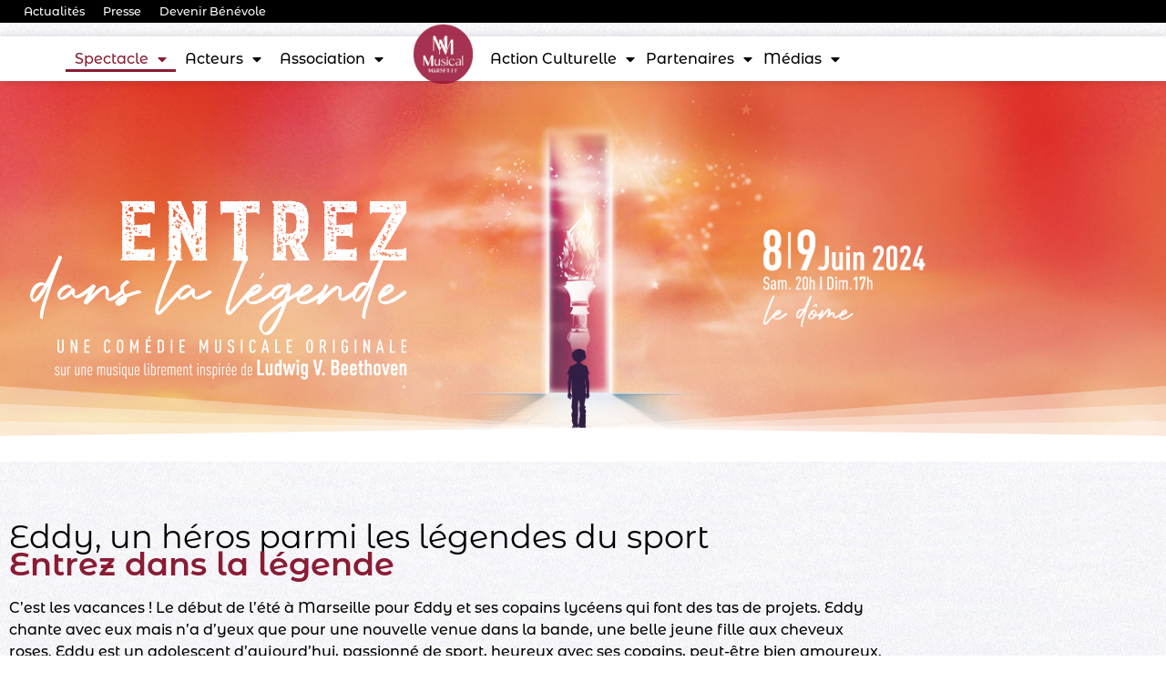

--- FILE ---
content_type: text/html; charset=UTF-8
request_url: https://www.musical-marseille.com/olympique/
body_size: 29733
content:
<!doctype html>
<html dir="ltr" lang="fr-FR" prefix="og: https://ogp.me/ns#">
<head>
	<meta charset="UTF-8">
<script>
var gform;gform||(document.addEventListener("gform_main_scripts_loaded",function(){gform.scriptsLoaded=!0}),document.addEventListener("gform/theme/scripts_loaded",function(){gform.themeScriptsLoaded=!0}),window.addEventListener("DOMContentLoaded",function(){gform.domLoaded=!0}),gform={domLoaded:!1,scriptsLoaded:!1,themeScriptsLoaded:!1,isFormEditor:()=>"function"==typeof InitializeEditor,callIfLoaded:function(o){return!(!gform.domLoaded||!gform.scriptsLoaded||!gform.themeScriptsLoaded&&!gform.isFormEditor()||(gform.isFormEditor()&&console.warn("The use of gform.initializeOnLoaded() is deprecated in the form editor context and will be removed in Gravity Forms 3.1."),o(),0))},initializeOnLoaded:function(o){gform.callIfLoaded(o)||(document.addEventListener("gform_main_scripts_loaded",()=>{gform.scriptsLoaded=!0,gform.callIfLoaded(o)}),document.addEventListener("gform/theme/scripts_loaded",()=>{gform.themeScriptsLoaded=!0,gform.callIfLoaded(o)}),window.addEventListener("DOMContentLoaded",()=>{gform.domLoaded=!0,gform.callIfLoaded(o)}))},hooks:{action:{},filter:{}},addAction:function(o,r,e,t){gform.addHook("action",o,r,e,t)},addFilter:function(o,r,e,t){gform.addHook("filter",o,r,e,t)},doAction:function(o){gform.doHook("action",o,arguments)},applyFilters:function(o){return gform.doHook("filter",o,arguments)},removeAction:function(o,r){gform.removeHook("action",o,r)},removeFilter:function(o,r,e){gform.removeHook("filter",o,r,e)},addHook:function(o,r,e,t,n){null==gform.hooks[o][r]&&(gform.hooks[o][r]=[]);var d=gform.hooks[o][r];null==n&&(n=r+"_"+d.length),gform.hooks[o][r].push({tag:n,callable:e,priority:t=null==t?10:t})},doHook:function(r,o,e){var t;if(e=Array.prototype.slice.call(e,1),null!=gform.hooks[r][o]&&((o=gform.hooks[r][o]).sort(function(o,r){return o.priority-r.priority}),o.forEach(function(o){"function"!=typeof(t=o.callable)&&(t=window[t]),"action"==r?t.apply(null,e):e[0]=t.apply(null,e)})),"filter"==r)return e[0]},removeHook:function(o,r,t,n){var e;null!=gform.hooks[o][r]&&(e=(e=gform.hooks[o][r]).filter(function(o,r,e){return!!(null!=n&&n!=o.tag||null!=t&&t!=o.priority)}),gform.hooks[o][r]=e)}});
</script>

	<meta name="viewport" content="width=device-width, initial-scale=1">
	<link rel="profile" href="https://gmpg.org/xfn/11">
	<title>Olympique - Musical Marseille</title>

		<!-- All in One SEO 4.9.3 - aioseo.com -->
	<meta name="description" content="Eddy, un héros parmi les légendes du sport Entrez dans la légende C’est les vacances ! Le début de l’été à Marseille pour Eddy et ses copains lycéens qui font des tas de projets. Eddy chante avec eux mais n’a d’yeux que pour une nouvelle venue dans la bande, une belle jeune fille aux cheveux roses." />
	<meta name="robots" content="max-image-preview:large" />
	<link rel="canonical" href="https://www.musical-marseille.com/olympique/" />
	<meta name="generator" content="All in One SEO (AIOSEO) 4.9.3" />
		<meta property="og:locale" content="fr_FR" />
		<meta property="og:site_name" content="Musical Marseille - Entrez dans la légende, le Musical" />
		<meta property="og:type" content="article" />
		<meta property="og:title" content="Olympique - Musical Marseille" />
		<meta property="og:description" content="Eddy, un héros parmi les légendes du sport Entrez dans la légende C’est les vacances ! Le début de l’été à Marseille pour Eddy et ses copains lycéens qui font des tas de projets. Eddy chante avec eux mais n’a d’yeux que pour une nouvelle venue dans la bande, une belle jeune fille aux cheveux roses." />
		<meta property="og:url" content="https://www.musical-marseille.com/olympique/" />
		<meta property="og:image" content="https://www.musical-marseille.com/wp-content/uploads/2022/12/logomusical.jpg" />
		<meta property="og:image:secure_url" content="https://www.musical-marseille.com/wp-content/uploads/2022/12/logomusical.jpg" />
		<meta property="article:published_time" content="2022-11-15T15:32:24+00:00" />
		<meta property="article:modified_time" content="2024-07-01T12:49:04+00:00" />
		<meta name="twitter:card" content="summary_large_image" />
		<meta name="twitter:title" content="Olympique - Musical Marseille" />
		<meta name="twitter:description" content="Eddy, un héros parmi les légendes du sport Entrez dans la légende C’est les vacances ! Le début de l’été à Marseille pour Eddy et ses copains lycéens qui font des tas de projets. Eddy chante avec eux mais n’a d’yeux que pour une nouvelle venue dans la bande, une belle jeune fille aux cheveux roses." />
		<meta name="twitter:image" content="https://www.musical-marseille.com/wp-content/uploads/2022/12/logomusical.jpg" />
		<script type="application/ld+json" class="aioseo-schema">
			{"@context":"https:\/\/schema.org","@graph":[{"@type":"BreadcrumbList","@id":"https:\/\/www.musical-marseille.com\/olympique\/#breadcrumblist","itemListElement":[{"@type":"ListItem","@id":"https:\/\/www.musical-marseille.com#listItem","position":1,"name":"Home","item":"https:\/\/www.musical-marseille.com","nextItem":{"@type":"ListItem","@id":"https:\/\/www.musical-marseille.com\/olympique\/#listItem","name":"Olympique"}},{"@type":"ListItem","@id":"https:\/\/www.musical-marseille.com\/olympique\/#listItem","position":2,"name":"Olympique","previousItem":{"@type":"ListItem","@id":"https:\/\/www.musical-marseille.com#listItem","name":"Home"}}]},{"@type":"Organization","@id":"https:\/\/www.musical-marseille.com\/#organization","name":"Musical Pr\u00e9-prod","description":"Entrez dans la l\u00e9gende, le Musical","url":"https:\/\/www.musical-marseille.com\/","logo":{"@type":"ImageObject","url":"https:\/\/www.musical-marseille.com\/wp-content\/uploads\/2022\/12\/logomusical.jpg","@id":"https:\/\/www.musical-marseille.com\/olympique\/#organizationLogo","width":800,"height":860},"image":{"@id":"https:\/\/www.musical-marseille.com\/olympique\/#organizationLogo"}},{"@type":"WebPage","@id":"https:\/\/www.musical-marseille.com\/olympique\/#webpage","url":"https:\/\/www.musical-marseille.com\/olympique\/","name":"Olympique - Musical Marseille","description":"Eddy, un h\u00e9ros parmi les l\u00e9gendes du sport Entrez dans la l\u00e9gende C\u2019est les vacances ! Le d\u00e9but de l\u2019\u00e9t\u00e9 \u00e0 Marseille pour Eddy et ses copains lyc\u00e9ens qui font des tas de projets. Eddy chante avec eux mais n\u2019a d\u2019yeux que pour une nouvelle venue dans la bande, une belle jeune fille aux cheveux roses.","inLanguage":"fr-FR","isPartOf":{"@id":"https:\/\/www.musical-marseille.com\/#website"},"breadcrumb":{"@id":"https:\/\/www.musical-marseille.com\/olympique\/#breadcrumblist"},"datePublished":"2022-11-15T16:32:24+01:00","dateModified":"2024-07-01T14:49:04+02:00"},{"@type":"WebSite","@id":"https:\/\/www.musical-marseille.com\/#website","url":"https:\/\/www.musical-marseille.com\/","name":"Musical Pr\u00e9-prod","description":"Entrez dans la l\u00e9gende, le Musical","inLanguage":"fr-FR","publisher":{"@id":"https:\/\/www.musical-marseille.com\/#organization"}}]}
		</script>
		<!-- All in One SEO -->


<link rel="alternate" type="application/rss+xml" title="Musical Marseille &raquo; Flux" href="https://www.musical-marseille.com/feed/" />
<link rel="alternate" type="application/rss+xml" title="Musical Marseille &raquo; Flux des commentaires" href="https://www.musical-marseille.com/comments/feed/" />
<link rel="alternate" title="oEmbed (JSON)" type="application/json+oembed" href="https://www.musical-marseille.com/wp-json/oembed/1.0/embed?url=https%3A%2F%2Fwww.musical-marseille.com%2Folympique%2F" />
<link rel="alternate" title="oEmbed (XML)" type="text/xml+oembed" href="https://www.musical-marseille.com/wp-json/oembed/1.0/embed?url=https%3A%2F%2Fwww.musical-marseille.com%2Folympique%2F&#038;format=xml" />
		<!-- This site uses the Google Analytics by MonsterInsights plugin v9.11.1 - Using Analytics tracking - https://www.monsterinsights.com/ -->
							<script src="//www.googletagmanager.com/gtag/js?id=G-D115WX92VH"  data-cfasync="false" data-wpfc-render="false" async></script>
			<script data-cfasync="false" data-wpfc-render="false">
				var mi_version = '9.11.1';
				var mi_track_user = true;
				var mi_no_track_reason = '';
								var MonsterInsightsDefaultLocations = {"page_location":"https:\/\/www.musical-marseille.com\/olympique\/"};
								if ( typeof MonsterInsightsPrivacyGuardFilter === 'function' ) {
					var MonsterInsightsLocations = (typeof MonsterInsightsExcludeQuery === 'object') ? MonsterInsightsPrivacyGuardFilter( MonsterInsightsExcludeQuery ) : MonsterInsightsPrivacyGuardFilter( MonsterInsightsDefaultLocations );
				} else {
					var MonsterInsightsLocations = (typeof MonsterInsightsExcludeQuery === 'object') ? MonsterInsightsExcludeQuery : MonsterInsightsDefaultLocations;
				}

								var disableStrs = [
										'ga-disable-G-D115WX92VH',
									];

				/* Function to detect opted out users */
				function __gtagTrackerIsOptedOut() {
					for (var index = 0; index < disableStrs.length; index++) {
						if (document.cookie.indexOf(disableStrs[index] + '=true') > -1) {
							return true;
						}
					}

					return false;
				}

				/* Disable tracking if the opt-out cookie exists. */
				if (__gtagTrackerIsOptedOut()) {
					for (var index = 0; index < disableStrs.length; index++) {
						window[disableStrs[index]] = true;
					}
				}

				/* Opt-out function */
				function __gtagTrackerOptout() {
					for (var index = 0; index < disableStrs.length; index++) {
						document.cookie = disableStrs[index] + '=true; expires=Thu, 31 Dec 2099 23:59:59 UTC; path=/';
						window[disableStrs[index]] = true;
					}
				}

				if ('undefined' === typeof gaOptout) {
					function gaOptout() {
						__gtagTrackerOptout();
					}
				}
								window.dataLayer = window.dataLayer || [];

				window.MonsterInsightsDualTracker = {
					helpers: {},
					trackers: {},
				};
				if (mi_track_user) {
					function __gtagDataLayer() {
						dataLayer.push(arguments);
					}

					function __gtagTracker(type, name, parameters) {
						if (!parameters) {
							parameters = {};
						}

						if (parameters.send_to) {
							__gtagDataLayer.apply(null, arguments);
							return;
						}

						if (type === 'event') {
														parameters.send_to = monsterinsights_frontend.v4_id;
							var hookName = name;
							if (typeof parameters['event_category'] !== 'undefined') {
								hookName = parameters['event_category'] + ':' + name;
							}

							if (typeof MonsterInsightsDualTracker.trackers[hookName] !== 'undefined') {
								MonsterInsightsDualTracker.trackers[hookName](parameters);
							} else {
								__gtagDataLayer('event', name, parameters);
							}
							
						} else {
							__gtagDataLayer.apply(null, arguments);
						}
					}

					__gtagTracker('js', new Date());
					__gtagTracker('set', {
						'developer_id.dZGIzZG': true,
											});
					if ( MonsterInsightsLocations.page_location ) {
						__gtagTracker('set', MonsterInsightsLocations);
					}
										__gtagTracker('config', 'G-D115WX92VH', {"forceSSL":"true","link_attribution":"true"} );
										window.gtag = __gtagTracker;										(function () {
						/* https://developers.google.com/analytics/devguides/collection/analyticsjs/ */
						/* ga and __gaTracker compatibility shim. */
						var noopfn = function () {
							return null;
						};
						var newtracker = function () {
							return new Tracker();
						};
						var Tracker = function () {
							return null;
						};
						var p = Tracker.prototype;
						p.get = noopfn;
						p.set = noopfn;
						p.send = function () {
							var args = Array.prototype.slice.call(arguments);
							args.unshift('send');
							__gaTracker.apply(null, args);
						};
						var __gaTracker = function () {
							var len = arguments.length;
							if (len === 0) {
								return;
							}
							var f = arguments[len - 1];
							if (typeof f !== 'object' || f === null || typeof f.hitCallback !== 'function') {
								if ('send' === arguments[0]) {
									var hitConverted, hitObject = false, action;
									if ('event' === arguments[1]) {
										if ('undefined' !== typeof arguments[3]) {
											hitObject = {
												'eventAction': arguments[3],
												'eventCategory': arguments[2],
												'eventLabel': arguments[4],
												'value': arguments[5] ? arguments[5] : 1,
											}
										}
									}
									if ('pageview' === arguments[1]) {
										if ('undefined' !== typeof arguments[2]) {
											hitObject = {
												'eventAction': 'page_view',
												'page_path': arguments[2],
											}
										}
									}
									if (typeof arguments[2] === 'object') {
										hitObject = arguments[2];
									}
									if (typeof arguments[5] === 'object') {
										Object.assign(hitObject, arguments[5]);
									}
									if ('undefined' !== typeof arguments[1].hitType) {
										hitObject = arguments[1];
										if ('pageview' === hitObject.hitType) {
											hitObject.eventAction = 'page_view';
										}
									}
									if (hitObject) {
										action = 'timing' === arguments[1].hitType ? 'timing_complete' : hitObject.eventAction;
										hitConverted = mapArgs(hitObject);
										__gtagTracker('event', action, hitConverted);
									}
								}
								return;
							}

							function mapArgs(args) {
								var arg, hit = {};
								var gaMap = {
									'eventCategory': 'event_category',
									'eventAction': 'event_action',
									'eventLabel': 'event_label',
									'eventValue': 'event_value',
									'nonInteraction': 'non_interaction',
									'timingCategory': 'event_category',
									'timingVar': 'name',
									'timingValue': 'value',
									'timingLabel': 'event_label',
									'page': 'page_path',
									'location': 'page_location',
									'title': 'page_title',
									'referrer' : 'page_referrer',
								};
								for (arg in args) {
																		if (!(!args.hasOwnProperty(arg) || !gaMap.hasOwnProperty(arg))) {
										hit[gaMap[arg]] = args[arg];
									} else {
										hit[arg] = args[arg];
									}
								}
								return hit;
							}

							try {
								f.hitCallback();
							} catch (ex) {
							}
						};
						__gaTracker.create = newtracker;
						__gaTracker.getByName = newtracker;
						__gaTracker.getAll = function () {
							return [];
						};
						__gaTracker.remove = noopfn;
						__gaTracker.loaded = true;
						window['__gaTracker'] = __gaTracker;
					})();
									} else {
										console.log("");
					(function () {
						function __gtagTracker() {
							return null;
						}

						window['__gtagTracker'] = __gtagTracker;
						window['gtag'] = __gtagTracker;
					})();
									}
			</script>
							<!-- / Google Analytics by MonsterInsights -->
		<style id='wp-img-auto-sizes-contain-inline-css'>
img:is([sizes=auto i],[sizes^="auto," i]){contain-intrinsic-size:3000px 1500px}
/*# sourceURL=wp-img-auto-sizes-contain-inline-css */
</style>
<style id='wp-emoji-styles-inline-css'>

	img.wp-smiley, img.emoji {
		display: inline !important;
		border: none !important;
		box-shadow: none !important;
		height: 1em !important;
		width: 1em !important;
		margin: 0 0.07em !important;
		vertical-align: -0.1em !important;
		background: none !important;
		padding: 0 !important;
	}
/*# sourceURL=wp-emoji-styles-inline-css */
</style>
<link rel='stylesheet' id='aioseo/css/src/vue/standalone/blocks/table-of-contents/global.scss-css' href='https://www.musical-marseille.com/wp-content/plugins/all-in-one-seo-pack/dist/Lite/assets/css/table-of-contents/global.e90f6d47.css?ver=4.9.3' media='all' />
<style id='global-styles-inline-css'>
:root{--wp--preset--aspect-ratio--square: 1;--wp--preset--aspect-ratio--4-3: 4/3;--wp--preset--aspect-ratio--3-4: 3/4;--wp--preset--aspect-ratio--3-2: 3/2;--wp--preset--aspect-ratio--2-3: 2/3;--wp--preset--aspect-ratio--16-9: 16/9;--wp--preset--aspect-ratio--9-16: 9/16;--wp--preset--color--black: #000000;--wp--preset--color--cyan-bluish-gray: #abb8c3;--wp--preset--color--white: #ffffff;--wp--preset--color--pale-pink: #f78da7;--wp--preset--color--vivid-red: #cf2e2e;--wp--preset--color--luminous-vivid-orange: #ff6900;--wp--preset--color--luminous-vivid-amber: #fcb900;--wp--preset--color--light-green-cyan: #7bdcb5;--wp--preset--color--vivid-green-cyan: #00d084;--wp--preset--color--pale-cyan-blue: #8ed1fc;--wp--preset--color--vivid-cyan-blue: #0693e3;--wp--preset--color--vivid-purple: #9b51e0;--wp--preset--gradient--vivid-cyan-blue-to-vivid-purple: linear-gradient(135deg,rgb(6,147,227) 0%,rgb(155,81,224) 100%);--wp--preset--gradient--light-green-cyan-to-vivid-green-cyan: linear-gradient(135deg,rgb(122,220,180) 0%,rgb(0,208,130) 100%);--wp--preset--gradient--luminous-vivid-amber-to-luminous-vivid-orange: linear-gradient(135deg,rgb(252,185,0) 0%,rgb(255,105,0) 100%);--wp--preset--gradient--luminous-vivid-orange-to-vivid-red: linear-gradient(135deg,rgb(255,105,0) 0%,rgb(207,46,46) 100%);--wp--preset--gradient--very-light-gray-to-cyan-bluish-gray: linear-gradient(135deg,rgb(238,238,238) 0%,rgb(169,184,195) 100%);--wp--preset--gradient--cool-to-warm-spectrum: linear-gradient(135deg,rgb(74,234,220) 0%,rgb(151,120,209) 20%,rgb(207,42,186) 40%,rgb(238,44,130) 60%,rgb(251,105,98) 80%,rgb(254,248,76) 100%);--wp--preset--gradient--blush-light-purple: linear-gradient(135deg,rgb(255,206,236) 0%,rgb(152,150,240) 100%);--wp--preset--gradient--blush-bordeaux: linear-gradient(135deg,rgb(254,205,165) 0%,rgb(254,45,45) 50%,rgb(107,0,62) 100%);--wp--preset--gradient--luminous-dusk: linear-gradient(135deg,rgb(255,203,112) 0%,rgb(199,81,192) 50%,rgb(65,88,208) 100%);--wp--preset--gradient--pale-ocean: linear-gradient(135deg,rgb(255,245,203) 0%,rgb(182,227,212) 50%,rgb(51,167,181) 100%);--wp--preset--gradient--electric-grass: linear-gradient(135deg,rgb(202,248,128) 0%,rgb(113,206,126) 100%);--wp--preset--gradient--midnight: linear-gradient(135deg,rgb(2,3,129) 0%,rgb(40,116,252) 100%);--wp--preset--font-size--small: 13px;--wp--preset--font-size--medium: 20px;--wp--preset--font-size--large: 36px;--wp--preset--font-size--x-large: 42px;--wp--preset--spacing--20: 0.44rem;--wp--preset--spacing--30: 0.67rem;--wp--preset--spacing--40: 1rem;--wp--preset--spacing--50: 1.5rem;--wp--preset--spacing--60: 2.25rem;--wp--preset--spacing--70: 3.38rem;--wp--preset--spacing--80: 5.06rem;--wp--preset--shadow--natural: 6px 6px 9px rgba(0, 0, 0, 0.2);--wp--preset--shadow--deep: 12px 12px 50px rgba(0, 0, 0, 0.4);--wp--preset--shadow--sharp: 6px 6px 0px rgba(0, 0, 0, 0.2);--wp--preset--shadow--outlined: 6px 6px 0px -3px rgb(255, 255, 255), 6px 6px rgb(0, 0, 0);--wp--preset--shadow--crisp: 6px 6px 0px rgb(0, 0, 0);}:root { --wp--style--global--content-size: 800px;--wp--style--global--wide-size: 1200px; }:where(body) { margin: 0; }.wp-site-blocks > .alignleft { float: left; margin-right: 2em; }.wp-site-blocks > .alignright { float: right; margin-left: 2em; }.wp-site-blocks > .aligncenter { justify-content: center; margin-left: auto; margin-right: auto; }:where(.wp-site-blocks) > * { margin-block-start: 24px; margin-block-end: 0; }:where(.wp-site-blocks) > :first-child { margin-block-start: 0; }:where(.wp-site-blocks) > :last-child { margin-block-end: 0; }:root { --wp--style--block-gap: 24px; }:root :where(.is-layout-flow) > :first-child{margin-block-start: 0;}:root :where(.is-layout-flow) > :last-child{margin-block-end: 0;}:root :where(.is-layout-flow) > *{margin-block-start: 24px;margin-block-end: 0;}:root :where(.is-layout-constrained) > :first-child{margin-block-start: 0;}:root :where(.is-layout-constrained) > :last-child{margin-block-end: 0;}:root :where(.is-layout-constrained) > *{margin-block-start: 24px;margin-block-end: 0;}:root :where(.is-layout-flex){gap: 24px;}:root :where(.is-layout-grid){gap: 24px;}.is-layout-flow > .alignleft{float: left;margin-inline-start: 0;margin-inline-end: 2em;}.is-layout-flow > .alignright{float: right;margin-inline-start: 2em;margin-inline-end: 0;}.is-layout-flow > .aligncenter{margin-left: auto !important;margin-right: auto !important;}.is-layout-constrained > .alignleft{float: left;margin-inline-start: 0;margin-inline-end: 2em;}.is-layout-constrained > .alignright{float: right;margin-inline-start: 2em;margin-inline-end: 0;}.is-layout-constrained > .aligncenter{margin-left: auto !important;margin-right: auto !important;}.is-layout-constrained > :where(:not(.alignleft):not(.alignright):not(.alignfull)){max-width: var(--wp--style--global--content-size);margin-left: auto !important;margin-right: auto !important;}.is-layout-constrained > .alignwide{max-width: var(--wp--style--global--wide-size);}body .is-layout-flex{display: flex;}.is-layout-flex{flex-wrap: wrap;align-items: center;}.is-layout-flex > :is(*, div){margin: 0;}body .is-layout-grid{display: grid;}.is-layout-grid > :is(*, div){margin: 0;}body{padding-top: 0px;padding-right: 0px;padding-bottom: 0px;padding-left: 0px;}a:where(:not(.wp-element-button)){text-decoration: underline;}:root :where(.wp-element-button, .wp-block-button__link){background-color: #32373c;border-width: 0;color: #fff;font-family: inherit;font-size: inherit;font-style: inherit;font-weight: inherit;letter-spacing: inherit;line-height: inherit;padding-top: calc(0.667em + 2px);padding-right: calc(1.333em + 2px);padding-bottom: calc(0.667em + 2px);padding-left: calc(1.333em + 2px);text-decoration: none;text-transform: inherit;}.has-black-color{color: var(--wp--preset--color--black) !important;}.has-cyan-bluish-gray-color{color: var(--wp--preset--color--cyan-bluish-gray) !important;}.has-white-color{color: var(--wp--preset--color--white) !important;}.has-pale-pink-color{color: var(--wp--preset--color--pale-pink) !important;}.has-vivid-red-color{color: var(--wp--preset--color--vivid-red) !important;}.has-luminous-vivid-orange-color{color: var(--wp--preset--color--luminous-vivid-orange) !important;}.has-luminous-vivid-amber-color{color: var(--wp--preset--color--luminous-vivid-amber) !important;}.has-light-green-cyan-color{color: var(--wp--preset--color--light-green-cyan) !important;}.has-vivid-green-cyan-color{color: var(--wp--preset--color--vivid-green-cyan) !important;}.has-pale-cyan-blue-color{color: var(--wp--preset--color--pale-cyan-blue) !important;}.has-vivid-cyan-blue-color{color: var(--wp--preset--color--vivid-cyan-blue) !important;}.has-vivid-purple-color{color: var(--wp--preset--color--vivid-purple) !important;}.has-black-background-color{background-color: var(--wp--preset--color--black) !important;}.has-cyan-bluish-gray-background-color{background-color: var(--wp--preset--color--cyan-bluish-gray) !important;}.has-white-background-color{background-color: var(--wp--preset--color--white) !important;}.has-pale-pink-background-color{background-color: var(--wp--preset--color--pale-pink) !important;}.has-vivid-red-background-color{background-color: var(--wp--preset--color--vivid-red) !important;}.has-luminous-vivid-orange-background-color{background-color: var(--wp--preset--color--luminous-vivid-orange) !important;}.has-luminous-vivid-amber-background-color{background-color: var(--wp--preset--color--luminous-vivid-amber) !important;}.has-light-green-cyan-background-color{background-color: var(--wp--preset--color--light-green-cyan) !important;}.has-vivid-green-cyan-background-color{background-color: var(--wp--preset--color--vivid-green-cyan) !important;}.has-pale-cyan-blue-background-color{background-color: var(--wp--preset--color--pale-cyan-blue) !important;}.has-vivid-cyan-blue-background-color{background-color: var(--wp--preset--color--vivid-cyan-blue) !important;}.has-vivid-purple-background-color{background-color: var(--wp--preset--color--vivid-purple) !important;}.has-black-border-color{border-color: var(--wp--preset--color--black) !important;}.has-cyan-bluish-gray-border-color{border-color: var(--wp--preset--color--cyan-bluish-gray) !important;}.has-white-border-color{border-color: var(--wp--preset--color--white) !important;}.has-pale-pink-border-color{border-color: var(--wp--preset--color--pale-pink) !important;}.has-vivid-red-border-color{border-color: var(--wp--preset--color--vivid-red) !important;}.has-luminous-vivid-orange-border-color{border-color: var(--wp--preset--color--luminous-vivid-orange) !important;}.has-luminous-vivid-amber-border-color{border-color: var(--wp--preset--color--luminous-vivid-amber) !important;}.has-light-green-cyan-border-color{border-color: var(--wp--preset--color--light-green-cyan) !important;}.has-vivid-green-cyan-border-color{border-color: var(--wp--preset--color--vivid-green-cyan) !important;}.has-pale-cyan-blue-border-color{border-color: var(--wp--preset--color--pale-cyan-blue) !important;}.has-vivid-cyan-blue-border-color{border-color: var(--wp--preset--color--vivid-cyan-blue) !important;}.has-vivid-purple-border-color{border-color: var(--wp--preset--color--vivid-purple) !important;}.has-vivid-cyan-blue-to-vivid-purple-gradient-background{background: var(--wp--preset--gradient--vivid-cyan-blue-to-vivid-purple) !important;}.has-light-green-cyan-to-vivid-green-cyan-gradient-background{background: var(--wp--preset--gradient--light-green-cyan-to-vivid-green-cyan) !important;}.has-luminous-vivid-amber-to-luminous-vivid-orange-gradient-background{background: var(--wp--preset--gradient--luminous-vivid-amber-to-luminous-vivid-orange) !important;}.has-luminous-vivid-orange-to-vivid-red-gradient-background{background: var(--wp--preset--gradient--luminous-vivid-orange-to-vivid-red) !important;}.has-very-light-gray-to-cyan-bluish-gray-gradient-background{background: var(--wp--preset--gradient--very-light-gray-to-cyan-bluish-gray) !important;}.has-cool-to-warm-spectrum-gradient-background{background: var(--wp--preset--gradient--cool-to-warm-spectrum) !important;}.has-blush-light-purple-gradient-background{background: var(--wp--preset--gradient--blush-light-purple) !important;}.has-blush-bordeaux-gradient-background{background: var(--wp--preset--gradient--blush-bordeaux) !important;}.has-luminous-dusk-gradient-background{background: var(--wp--preset--gradient--luminous-dusk) !important;}.has-pale-ocean-gradient-background{background: var(--wp--preset--gradient--pale-ocean) !important;}.has-electric-grass-gradient-background{background: var(--wp--preset--gradient--electric-grass) !important;}.has-midnight-gradient-background{background: var(--wp--preset--gradient--midnight) !important;}.has-small-font-size{font-size: var(--wp--preset--font-size--small) !important;}.has-medium-font-size{font-size: var(--wp--preset--font-size--medium) !important;}.has-large-font-size{font-size: var(--wp--preset--font-size--large) !important;}.has-x-large-font-size{font-size: var(--wp--preset--font-size--x-large) !important;}
:root :where(.wp-block-pullquote){font-size: 1.5em;line-height: 1.6;}
/*# sourceURL=global-styles-inline-css */
</style>
<link rel='stylesheet' id='hello-elementor-css' href='https://www.musical-marseille.com/wp-content/themes/hello-elementor/assets/css/reset.css?ver=3.4.5' media='all' />
<link rel='stylesheet' id='hello-elementor-theme-style-css' href='https://www.musical-marseille.com/wp-content/themes/hello-elementor/assets/css/theme.css?ver=3.4.5' media='all' />
<link rel='stylesheet' id='hello-elementor-header-footer-css' href='https://www.musical-marseille.com/wp-content/themes/hello-elementor/assets/css/header-footer.css?ver=3.4.5' media='all' />
<link rel='stylesheet' id='elementor-frontend-css' href='https://www.musical-marseille.com/wp-content/uploads/elementor/css/custom-frontend.min.css?ver=1768225691' media='all' />
<link rel='stylesheet' id='elementor-post-6-css' href='https://www.musical-marseille.com/wp-content/uploads/elementor/css/post-6.css?ver=1768225691' media='all' />
<link rel='stylesheet' id='widget-nav-menu-css' href='https://www.musical-marseille.com/wp-content/uploads/elementor/css/custom-pro-widget-nav-menu.min.css?ver=1768225691' media='all' />
<link rel='stylesheet' id='e-sticky-css' href='https://www.musical-marseille.com/wp-content/plugins/elementor-pro/assets/css/modules/sticky.min.css?ver=3.33.2' media='all' />
<link rel='stylesheet' id='e-animation-bounceIn-css' href='https://www.musical-marseille.com/wp-content/plugins/elementor/assets/lib/animations/styles/bounceIn.min.css?ver=3.34.1' media='all' />
<link rel='stylesheet' id='widget-image-css' href='https://www.musical-marseille.com/wp-content/plugins/elementor/assets/css/widget-image.min.css?ver=3.34.1' media='all' />
<link rel='stylesheet' id='e-animation-grow-css' href='https://www.musical-marseille.com/wp-content/plugins/elementor/assets/lib/animations/styles/e-animation-grow.min.css?ver=3.34.1' media='all' />
<link rel='stylesheet' id='e-animation-slideInDown-css' href='https://www.musical-marseille.com/wp-content/plugins/elementor/assets/lib/animations/styles/slideInDown.min.css?ver=3.34.1' media='all' />
<link rel='stylesheet' id='widget-social-icons-css' href='https://www.musical-marseille.com/wp-content/plugins/elementor/assets/css/widget-social-icons.min.css?ver=3.34.1' media='all' />
<link rel='stylesheet' id='e-apple-webkit-css' href='https://www.musical-marseille.com/wp-content/uploads/elementor/css/custom-apple-webkit.min.css?ver=1768225691' media='all' />
<link rel='stylesheet' id='e-shapes-css' href='https://www.musical-marseille.com/wp-content/plugins/elementor/assets/css/conditionals/shapes.min.css?ver=3.34.1' media='all' />
<link rel='stylesheet' id='e-animation-zoomIn-css' href='https://www.musical-marseille.com/wp-content/plugins/elementor/assets/lib/animations/styles/zoomIn.min.css?ver=3.34.1' media='all' />
<link rel='stylesheet' id='elementor-icons-css' href='https://www.musical-marseille.com/wp-content/plugins/elementor/assets/lib/eicons/css/elementor-icons.min.css?ver=5.45.0' media='all' />
<link rel='stylesheet' id='widget-heading-css' href='https://www.musical-marseille.com/wp-content/plugins/elementor/assets/css/widget-heading.min.css?ver=3.34.1' media='all' />
<link rel='stylesheet' id='widget-spacer-css' href='https://www.musical-marseille.com/wp-content/plugins/elementor/assets/css/widget-spacer.min.css?ver=3.34.1' media='all' />
<link rel='stylesheet' id='elementor-post-168-css' href='https://www.musical-marseille.com/wp-content/uploads/elementor/css/post-168.css?ver=1768225814' media='all' />
<link rel='stylesheet' id='elementor-post-366-css' href='https://www.musical-marseille.com/wp-content/uploads/elementor/css/post-366.css?ver=1768225691' media='all' />
<link rel='stylesheet' id='elementor-post-121-css' href='https://www.musical-marseille.com/wp-content/uploads/elementor/css/post-121.css?ver=1768225691' media='all' />
<link rel='stylesheet' id='elementor-post-3130-css' href='https://www.musical-marseille.com/wp-content/uploads/elementor/css/post-3130.css?ver=1768225691' media='all' />
<link rel='stylesheet' id='elementor-gf-local-montserratalternates-css' href='https://www.musical-marseille.com/wp-content/uploads/elementor/google-fonts/css/montserratalternates.css?ver=1742808380' media='all' />
<link rel='stylesheet' id='elementor-gf-local-robotoslab-css' href='https://www.musical-marseille.com/wp-content/uploads/elementor/google-fonts/css/robotoslab.css?ver=1742808383' media='all' />
<link rel='stylesheet' id='elementor-gf-local-roboto-css' href='https://www.musical-marseille.com/wp-content/uploads/elementor/google-fonts/css/roboto.css?ver=1742808389' media='all' />
<link rel='stylesheet' id='elementor-icons-shared-0-css' href='https://www.musical-marseille.com/wp-content/plugins/elementor/assets/lib/font-awesome/css/fontawesome.min.css?ver=5.15.3' media='all' />
<link rel='stylesheet' id='elementor-icons-fa-solid-css' href='https://www.musical-marseille.com/wp-content/plugins/elementor/assets/lib/font-awesome/css/solid.min.css?ver=5.15.3' media='all' />
<link rel='stylesheet' id='elementor-icons-fa-brands-css' href='https://www.musical-marseille.com/wp-content/plugins/elementor/assets/lib/font-awesome/css/brands.min.css?ver=5.15.3' media='all' />
<script src="https://www.musical-marseille.com/wp-content/plugins/google-analytics-for-wordpress/assets/js/frontend-gtag.min.js?ver=9.11.1" id="monsterinsights-frontend-script-js" async data-wp-strategy="async"></script>
<script data-cfasync="false" data-wpfc-render="false" id='monsterinsights-frontend-script-js-extra'>var monsterinsights_frontend = {"js_events_tracking":"true","download_extensions":"G-26S612S410","inbound_paths":"[{\"path\":\"\\\/go\\\/\",\"label\":\"affiliate\"},{\"path\":\"\\\/recommend\\\/\",\"label\":\"affiliate\"}]","home_url":"https:\/\/www.musical-marseille.com","hash_tracking":"false","v4_id":"G-D115WX92VH"};</script>
<script src="https://www.musical-marseille.com/wp-includes/js/jquery/jquery.min.js?ver=3.7.1" id="jquery-core-js"></script>
<script src="https://www.musical-marseille.com/wp-includes/js/jquery/jquery-migrate.min.js?ver=3.4.1" id="jquery-migrate-js"></script>
<link rel="https://api.w.org/" href="https://www.musical-marseille.com/wp-json/" /><link rel="alternate" title="JSON" type="application/json" href="https://www.musical-marseille.com/wp-json/wp/v2/pages/168" /><link rel="EditURI" type="application/rsd+xml" title="RSD" href="https://www.musical-marseille.com/xmlrpc.php?rsd" />
<link rel='shortlink' href='https://www.musical-marseille.com/?p=168' />
<meta name="generator" content="Elementor 3.34.1; features: additional_custom_breakpoints; settings: css_print_method-external, google_font-enabled, font_display-auto">
			<style>
				.e-con.e-parent:nth-of-type(n+4):not(.e-lazyloaded):not(.e-no-lazyload),
				.e-con.e-parent:nth-of-type(n+4):not(.e-lazyloaded):not(.e-no-lazyload) * {
					background-image: none !important;
				}
				@media screen and (max-height: 1024px) {
					.e-con.e-parent:nth-of-type(n+3):not(.e-lazyloaded):not(.e-no-lazyload),
					.e-con.e-parent:nth-of-type(n+3):not(.e-lazyloaded):not(.e-no-lazyload) * {
						background-image: none !important;
					}
				}
				@media screen and (max-height: 640px) {
					.e-con.e-parent:nth-of-type(n+2):not(.e-lazyloaded):not(.e-no-lazyload),
					.e-con.e-parent:nth-of-type(n+2):not(.e-lazyloaded):not(.e-no-lazyload) * {
						background-image: none !important;
					}
				}
			</style>
			<link rel="icon" href="https://www.musical-marseille.com/wp-content/uploads/2022/11/cropped-logo-2-32x32.png" sizes="32x32" />
<link rel="icon" href="https://www.musical-marseille.com/wp-content/uploads/2022/11/cropped-logo-2-192x192.png" sizes="192x192" />
<link rel="apple-touch-icon" href="https://www.musical-marseille.com/wp-content/uploads/2022/11/cropped-logo-2-180x180.png" />
<meta name="msapplication-TileImage" content="https://www.musical-marseille.com/wp-content/uploads/2022/11/cropped-logo-2-270x270.png" />
<meta name="generator" content="WP Rocket 3.20.3" data-wpr-features="wpr_preload_links wpr_desktop" /></head>
<body class="wp-singular page-template-default page page-id-168 wp-custom-logo wp-embed-responsive wp-theme-hello-elementor hello-elementor-default elementor-default elementor-kit-6 elementor-page elementor-page-168 elementor-page-3130">


<a class="skip-link screen-reader-text" href="#content">Aller au contenu</a>

		<header data-rocket-location-hash="92cd858f1abd95a25b257da9122bc846" data-elementor-type="header" data-elementor-id="366" class="elementor elementor-366 elementor-location-header" data-elementor-post-type="elementor_library">
					<section class="elementor-section elementor-top-section elementor-element elementor-element-88e65f3 elementor-hidden-mobile elementor-section-boxed elementor-section-height-default elementor-section-height-default" data-id="88e65f3" data-element_type="section" data-settings="{&quot;background_background&quot;:&quot;classic&quot;,&quot;sticky&quot;:&quot;top&quot;,&quot;sticky_on&quot;:[&quot;widescreen&quot;,&quot;desktop&quot;,&quot;laptop&quot;,&quot;tablet_extra&quot;,&quot;tablet&quot;,&quot;mobile_extra&quot;,&quot;mobile&quot;],&quot;sticky_offset&quot;:0,&quot;sticky_effects_offset&quot;:0,&quot;sticky_anchor_link_offset&quot;:0}">
						<div data-rocket-location-hash="82f6c6a00e9a86a2eaa3cc6e8d136714" class="elementor-container elementor-column-gap-default">
					<div class="elementor-column elementor-col-33 elementor-top-column elementor-element elementor-element-99e2afe" data-id="99e2afe" data-element_type="column">
			<div class="elementor-widget-wrap elementor-element-populated">
						<div class="elementor-element elementor-element-e61b571 elementor-nav-menu__align-end elementor-nav-menu--dropdown-none elementor-widget__width-auto elementor-widget elementor-widget-nav-menu" data-id="e61b571" data-element_type="widget" data-settings="{&quot;layout&quot;:&quot;horizontal&quot;,&quot;submenu_icon&quot;:{&quot;value&quot;:&quot;&lt;i class=\&quot;fas fa-caret-down\&quot; aria-hidden=\&quot;true\&quot;&gt;&lt;\/i&gt;&quot;,&quot;library&quot;:&quot;fa-solid&quot;}}" data-widget_type="nav-menu.default">
				<div class="elementor-widget-container">
								<nav aria-label="Menu" class="elementor-nav-menu--main elementor-nav-menu__container elementor-nav-menu--layout-horizontal e--pointer-underline e--animation-fade">
				<ul id="menu-1-e61b571" class="elementor-nav-menu"><li class="menu-item menu-item-type-post_type menu-item-object-page menu-item-1853"><a href="https://www.musical-marseille.com/actualites/" class="elementor-item">Actualités</a></li>
<li class="menu-item menu-item-type-post_type menu-item-object-page menu-item-1852"><a href="https://www.musical-marseille.com/presse/" class="elementor-item">Presse</a></li>
<li class="menu-item menu-item-type-post_type menu-item-object-page menu-item-1859"><a href="https://www.musical-marseille.com/devenir-benevole/" class="elementor-item">Devenir Bénévole</a></li>
</ul>			</nav>
						<nav class="elementor-nav-menu--dropdown elementor-nav-menu__container" aria-hidden="true">
				<ul id="menu-2-e61b571" class="elementor-nav-menu"><li class="menu-item menu-item-type-post_type menu-item-object-page menu-item-1853"><a href="https://www.musical-marseille.com/actualites/" class="elementor-item" tabindex="-1">Actualités</a></li>
<li class="menu-item menu-item-type-post_type menu-item-object-page menu-item-1852"><a href="https://www.musical-marseille.com/presse/" class="elementor-item" tabindex="-1">Presse</a></li>
<li class="menu-item menu-item-type-post_type menu-item-object-page menu-item-1859"><a href="https://www.musical-marseille.com/devenir-benevole/" class="elementor-item" tabindex="-1">Devenir Bénévole</a></li>
</ul>			</nav>
						</div>
				</div>
					</div>
		</div>
				<div class="elementor-column elementor-col-33 elementor-top-column elementor-element elementor-element-1a7b2f6" data-id="1a7b2f6" data-element_type="column">
			<div class="elementor-widget-wrap">
							</div>
		</div>
				<div class="elementor-column elementor-col-33 elementor-top-column elementor-element elementor-element-a8c33f3" data-id="a8c33f3" data-element_type="column">
			<div class="elementor-widget-wrap">
							</div>
		</div>
					</div>
		</section>
				<section class="elementor-section elementor-top-section elementor-element elementor-element-ce304e8 elementor-hidden-mobile elementor-section-boxed elementor-section-height-default elementor-section-height-default" data-id="ce304e8" data-element_type="section" data-settings="{&quot;background_background&quot;:&quot;classic&quot;,&quot;sticky&quot;:&quot;top&quot;,&quot;sticky_offset&quot;:40,&quot;sticky_on&quot;:[&quot;widescreen&quot;,&quot;desktop&quot;,&quot;laptop&quot;,&quot;tablet_extra&quot;,&quot;tablet&quot;,&quot;mobile_extra&quot;,&quot;mobile&quot;],&quot;sticky_effects_offset&quot;:0,&quot;sticky_anchor_link_offset&quot;:0}">
						<div data-rocket-location-hash="b3be091174dcd2d7573499587c59c9d9" class="elementor-container elementor-column-gap-default">
					<div class="elementor-column elementor-col-33 elementor-top-column elementor-element elementor-element-6ea5c96" data-id="6ea5c96" data-element_type="column">
			<div class="elementor-widget-wrap elementor-element-populated">
						<div class="elementor-element elementor-element-5f79cc8 elementor-nav-menu__align-end elementor-nav-menu--dropdown-none elementor-widget elementor-widget-nav-menu" data-id="5f79cc8" data-element_type="widget" data-settings="{&quot;layout&quot;:&quot;horizontal&quot;,&quot;submenu_icon&quot;:{&quot;value&quot;:&quot;&lt;i class=\&quot;fas fa-caret-down\&quot; aria-hidden=\&quot;true\&quot;&gt;&lt;\/i&gt;&quot;,&quot;library&quot;:&quot;fa-solid&quot;}}" data-widget_type="nav-menu.default">
				<div class="elementor-widget-container">
								<nav aria-label="Menu" class="elementor-nav-menu--main elementor-nav-menu__container elementor-nav-menu--layout-horizontal e--pointer-underline e--animation-fade">
				<ul id="menu-1-5f79cc8" class="elementor-nav-menu"><li class="menu-item menu-item-type-post_type menu-item-object-page current-menu-item page_item page-item-168 current_page_item current-menu-ancestor current-menu-parent current_page_parent current_page_ancestor menu-item-has-children menu-item-1290"><a href="https://www.musical-marseille.com/olympique/" aria-current="page" class="elementor-item elementor-item-active">Spectacle</a>
<ul class="sub-menu elementor-nav-menu--dropdown">
	<li class="menu-item menu-item-type-post_type menu-item-object-page current-menu-item page_item page-item-168 current_page_item menu-item-198"><a href="https://www.musical-marseille.com/olympique/" aria-current="page" class="elementor-sub-item elementor-item-active">L&rsquo;histoire</a></li>
	<li class="menu-item menu-item-type-post_type menu-item-object-page menu-item-4697"><a href="https://www.musical-marseille.com/la-playlist-de-musical/" class="elementor-sub-item">La playlist de Musical</a></li>
</ul>
</li>
<li class="menu-item menu-item-type-post_type menu-item-object-page menu-item-has-children menu-item-1291"><a href="https://www.musical-marseille.com/ils-montent-sur-scene/" class="elementor-item">Acteurs</a>
<ul class="sub-menu elementor-nav-menu--dropdown">
	<li class="menu-item menu-item-type-post_type menu-item-object-page menu-item-4830"><a href="https://www.musical-marseille.com/les-roles-principaux/" class="elementor-sub-item">Les rôles principaux</a></li>
	<li class="menu-item menu-item-type-post_type menu-item-object-page menu-item-4831"><a href="https://www.musical-marseille.com/ils-montent-sur-scene/" class="elementor-sub-item">Les ensembles</a></li>
	<li class="menu-item menu-item-type-post_type menu-item-object-page menu-item-1289"><a href="https://www.musical-marseille.com/ils-realisent-les-elements-de-mise-en-scene-lycees-professionnels-cfa-et-jeunes-en-formation/" class="elementor-sub-item">Les établissements</a></li>
	<li class="menu-item menu-item-type-post_type menu-item-object-page menu-item-4098"><a href="https://www.musical-marseille.com/lequipe-artistique/" class="elementor-sub-item">L’équipe artistique</a></li>
</ul>
</li>
<li class="menu-item menu-item-type-post_type menu-item-object-page menu-item-has-children menu-item-1292"><a href="https://www.musical-marseille.com/musical/" class="elementor-item">Association</a>
<ul class="sub-menu elementor-nav-menu--dropdown">
	<li class="menu-item menu-item-type-post_type menu-item-object-page menu-item-1293"><a href="https://www.musical-marseille.com/musical/" class="elementor-sub-item">Le projet</a></li>
	<li class="menu-item menu-item-type-post_type menu-item-object-page menu-item-1341"><a href="https://www.musical-marseille.com/lassociation/" class="elementor-sub-item">L’équipe associative</a></li>
	<li class="menu-item menu-item-type-post_type menu-item-object-page menu-item-193"><a href="https://www.musical-marseille.com/le-concours/" class="elementor-sub-item">Concours Musical Talents</a></li>
</ul>
</li>
</ul>			</nav>
						<nav class="elementor-nav-menu--dropdown elementor-nav-menu__container" aria-hidden="true">
				<ul id="menu-2-5f79cc8" class="elementor-nav-menu"><li class="menu-item menu-item-type-post_type menu-item-object-page current-menu-item page_item page-item-168 current_page_item current-menu-ancestor current-menu-parent current_page_parent current_page_ancestor menu-item-has-children menu-item-1290"><a href="https://www.musical-marseille.com/olympique/" aria-current="page" class="elementor-item elementor-item-active" tabindex="-1">Spectacle</a>
<ul class="sub-menu elementor-nav-menu--dropdown">
	<li class="menu-item menu-item-type-post_type menu-item-object-page current-menu-item page_item page-item-168 current_page_item menu-item-198"><a href="https://www.musical-marseille.com/olympique/" aria-current="page" class="elementor-sub-item elementor-item-active" tabindex="-1">L&rsquo;histoire</a></li>
	<li class="menu-item menu-item-type-post_type menu-item-object-page menu-item-4697"><a href="https://www.musical-marseille.com/la-playlist-de-musical/" class="elementor-sub-item" tabindex="-1">La playlist de Musical</a></li>
</ul>
</li>
<li class="menu-item menu-item-type-post_type menu-item-object-page menu-item-has-children menu-item-1291"><a href="https://www.musical-marseille.com/ils-montent-sur-scene/" class="elementor-item" tabindex="-1">Acteurs</a>
<ul class="sub-menu elementor-nav-menu--dropdown">
	<li class="menu-item menu-item-type-post_type menu-item-object-page menu-item-4830"><a href="https://www.musical-marseille.com/les-roles-principaux/" class="elementor-sub-item" tabindex="-1">Les rôles principaux</a></li>
	<li class="menu-item menu-item-type-post_type menu-item-object-page menu-item-4831"><a href="https://www.musical-marseille.com/ils-montent-sur-scene/" class="elementor-sub-item" tabindex="-1">Les ensembles</a></li>
	<li class="menu-item menu-item-type-post_type menu-item-object-page menu-item-1289"><a href="https://www.musical-marseille.com/ils-realisent-les-elements-de-mise-en-scene-lycees-professionnels-cfa-et-jeunes-en-formation/" class="elementor-sub-item" tabindex="-1">Les établissements</a></li>
	<li class="menu-item menu-item-type-post_type menu-item-object-page menu-item-4098"><a href="https://www.musical-marseille.com/lequipe-artistique/" class="elementor-sub-item" tabindex="-1">L’équipe artistique</a></li>
</ul>
</li>
<li class="menu-item menu-item-type-post_type menu-item-object-page menu-item-has-children menu-item-1292"><a href="https://www.musical-marseille.com/musical/" class="elementor-item" tabindex="-1">Association</a>
<ul class="sub-menu elementor-nav-menu--dropdown">
	<li class="menu-item menu-item-type-post_type menu-item-object-page menu-item-1293"><a href="https://www.musical-marseille.com/musical/" class="elementor-sub-item" tabindex="-1">Le projet</a></li>
	<li class="menu-item menu-item-type-post_type menu-item-object-page menu-item-1341"><a href="https://www.musical-marseille.com/lassociation/" class="elementor-sub-item" tabindex="-1">L’équipe associative</a></li>
	<li class="menu-item menu-item-type-post_type menu-item-object-page menu-item-193"><a href="https://www.musical-marseille.com/le-concours/" class="elementor-sub-item" tabindex="-1">Concours Musical Talents</a></li>
</ul>
</li>
</ul>			</nav>
						</div>
				</div>
					</div>
		</div>
				<div class="elementor-column elementor-col-33 elementor-top-column elementor-element elementor-element-362e35e" data-id="362e35e" data-element_type="column">
			<div class="elementor-widget-wrap elementor-element-populated">
						<div class="elementor-element elementor-element-49e9ce4 elementor-absolute elementor-hidden-mobile elementor-invisible elementor-widget elementor-widget-image" data-id="49e9ce4" data-element_type="widget" data-settings="{&quot;_position&quot;:&quot;absolute&quot;,&quot;_animation&quot;:&quot;bounceIn&quot;,&quot;_animation_delay&quot;:2000}" data-widget_type="image.default">
				<div class="elementor-widget-container">
																<a href="https://www.musical-marseille.com">
							<img width="600" height="600" src="https://www.musical-marseille.com/wp-content/uploads/2022/11/logo-2.png" class="attachment-large size-large wp-image-390" alt="" srcset="https://www.musical-marseille.com/wp-content/uploads/2022/11/logo-2.png 600w, https://www.musical-marseille.com/wp-content/uploads/2022/11/logo-2-300x300.png 300w, https://www.musical-marseille.com/wp-content/uploads/2022/11/logo-2-150x150.png 150w, https://www.musical-marseille.com/wp-content/uploads/2022/11/elementor/thumbs/logo-2-pxwgyhucw9pykiq1zlbvxnjlkx1qdhfb7rtffstr6s.png 10w, https://www.musical-marseille.com/wp-content/uploads/2022/11/elementor/thumbs/logo-2-pxwgyhudzqmr0q2eym3xu4i4iiu762bgidy2z2997s.png 100w, https://www.musical-marseille.com/wp-content/uploads/2022/11/elementor/thumbs/logo-2-pxwgyhudqyvgp4fo2txpewqgb1zvfpobc111qs5t7k.png 80w" sizes="(max-width: 600px) 100vw, 600px" />								</a>
															</div>
				</div>
					</div>
		</div>
				<div class="elementor-column elementor-col-33 elementor-top-column elementor-element elementor-element-a83a3ee" data-id="a83a3ee" data-element_type="column">
			<div class="elementor-widget-wrap elementor-element-populated">
						<div class="elementor-element elementor-element-af56eba elementor-widget__width-auto elementor-absolute elementor-invisible elementor-widget elementor-widget-button" data-id="af56eba" data-element_type="widget" data-settings="{&quot;_position&quot;:&quot;absolute&quot;,&quot;_animation&quot;:&quot;slideInDown&quot;,&quot;_animation_delay&quot;:5000}" data-widget_type="button.default">
				<div class="elementor-widget-container">
									<div class="elementor-button-wrapper">
					<a class="elementor-button elementor-button-link elementor-size-sm elementor-animation-grow" href="#elementor-action%3Aaction%3Dpopup%3Aopen%26settings%3DeyJpZCI6IjE1NjgiLCJ0b2dnbGUiOmZhbHNlfQ%3D%3D">
						<span class="elementor-button-content-wrapper">
									<span class="elementor-button-text">Contact</span>
					</span>
					</a>
				</div>
								</div>
				</div>
				<div class="elementor-element elementor-element-082d6d3 elementor-nav-menu__align-start elementor-nav-menu--dropdown-mobile elementor-nav-menu__text-align-aside elementor-nav-menu--toggle elementor-nav-menu--burger elementor-widget elementor-widget-nav-menu" data-id="082d6d3" data-element_type="widget" data-settings="{&quot;layout&quot;:&quot;horizontal&quot;,&quot;submenu_icon&quot;:{&quot;value&quot;:&quot;&lt;i class=\&quot;fas fa-caret-down\&quot; aria-hidden=\&quot;true\&quot;&gt;&lt;\/i&gt;&quot;,&quot;library&quot;:&quot;fa-solid&quot;},&quot;toggle&quot;:&quot;burger&quot;}" data-widget_type="nav-menu.default">
				<div class="elementor-widget-container">
								<nav aria-label="Menu" class="elementor-nav-menu--main elementor-nav-menu__container elementor-nav-menu--layout-horizontal e--pointer-underline e--animation-fade">
				<ul id="menu-1-082d6d3" class="elementor-nav-menu"><li class="menu-item menu-item-type-post_type menu-item-object-page menu-item-has-children menu-item-203"><a href="https://www.musical-marseille.com/les-parcours-daction-culturelle/" class="elementor-item">Action Culturelle</a>
<ul class="sub-menu elementor-nav-menu--dropdown">
	<li class="menu-item menu-item-type-post_type menu-item-object-page menu-item-2204"><a href="https://www.musical-marseille.com/les-parcours-daction-culturelle/" class="elementor-sub-item">Les parcours EAC</a></li>
	<li class="menu-item menu-item-type-post_type menu-item-object-page menu-item-4554"><a href="https://www.musical-marseille.com/la-seance-scolaire/" class="elementor-sub-item">La séance scolaire</a></li>
	<li class="menu-item menu-item-type-post_type menu-item-object-page menu-item-4566"><a href="https://www.musical-marseille.com/les-actions-solidaires/" class="elementor-sub-item">Les actions solidaires</a></li>
	<li class="menu-item menu-item-type-post_type menu-item-object-page menu-item-7345"><a href="https://www.musical-marseille.com/preparez-votre-venue/" class="elementor-sub-item">Préparez votre venue !</a></li>
</ul>
</li>
<li class="menu-item menu-item-type-post_type menu-item-object-page menu-item-has-children menu-item-206"><a href="https://www.musical-marseille.com/partenaires/" class="elementor-item">Partenaires</a>
<ul class="sub-menu elementor-nav-menu--dropdown">
	<li class="menu-item menu-item-type-post_type menu-item-object-page menu-item-2670"><a href="https://www.musical-marseille.com/les-partenaires-de-musical-marseille/" class="elementor-sub-item">Tous nos partenaires</a></li>
	<li class="menu-item menu-item-type-post_type menu-item-object-page menu-item-7482"><a href="https://www.musical-marseille.com/les-commercants/" class="elementor-sub-item">Commerçants partenaires</a></li>
	<li class="menu-item menu-item-type-post_type menu-item-object-page menu-item-1843"><a href="https://www.musical-marseille.com/partenaires/" class="elementor-sub-item">Devenir partenaire</a></li>
</ul>
</li>
<li class="menu-item menu-item-type-post_type menu-item-object-page menu-item-has-children menu-item-8174"><a href="https://www.musical-marseille.com/photos-et-videos/" class="elementor-item">Médias</a>
<ul class="sub-menu elementor-nav-menu--dropdown">
	<li class="menu-item menu-item-type-post_type menu-item-object-page menu-item-8388"><a href="https://www.musical-marseille.com/videos-spectacle/" class="elementor-sub-item">Vidéos du spectacle</a></li>
	<li class="menu-item menu-item-type-post_type menu-item-object-page menu-item-8172"><a href="https://www.musical-marseille.com/dans-les-medias/" class="elementor-sub-item">Presse et reportages</a></li>
	<li class="menu-item menu-item-type-post_type menu-item-object-page menu-item-8173"><a href="https://www.musical-marseille.com/photos-et-videos/" class="elementor-sub-item">Photos</a></li>
</ul>
</li>
</ul>			</nav>
					<div class="elementor-menu-toggle" role="button" tabindex="0" aria-label="Permuter le menu" aria-expanded="false">
			<i aria-hidden="true" role="presentation" class="elementor-menu-toggle__icon--open eicon-menu-bar"></i><i aria-hidden="true" role="presentation" class="elementor-menu-toggle__icon--close eicon-close"></i>		</div>
					<nav class="elementor-nav-menu--dropdown elementor-nav-menu__container" aria-hidden="true">
				<ul id="menu-2-082d6d3" class="elementor-nav-menu"><li class="menu-item menu-item-type-post_type menu-item-object-page menu-item-has-children menu-item-203"><a href="https://www.musical-marseille.com/les-parcours-daction-culturelle/" class="elementor-item" tabindex="-1">Action Culturelle</a>
<ul class="sub-menu elementor-nav-menu--dropdown">
	<li class="menu-item menu-item-type-post_type menu-item-object-page menu-item-2204"><a href="https://www.musical-marseille.com/les-parcours-daction-culturelle/" class="elementor-sub-item" tabindex="-1">Les parcours EAC</a></li>
	<li class="menu-item menu-item-type-post_type menu-item-object-page menu-item-4554"><a href="https://www.musical-marseille.com/la-seance-scolaire/" class="elementor-sub-item" tabindex="-1">La séance scolaire</a></li>
	<li class="menu-item menu-item-type-post_type menu-item-object-page menu-item-4566"><a href="https://www.musical-marseille.com/les-actions-solidaires/" class="elementor-sub-item" tabindex="-1">Les actions solidaires</a></li>
	<li class="menu-item menu-item-type-post_type menu-item-object-page menu-item-7345"><a href="https://www.musical-marseille.com/preparez-votre-venue/" class="elementor-sub-item" tabindex="-1">Préparez votre venue !</a></li>
</ul>
</li>
<li class="menu-item menu-item-type-post_type menu-item-object-page menu-item-has-children menu-item-206"><a href="https://www.musical-marseille.com/partenaires/" class="elementor-item" tabindex="-1">Partenaires</a>
<ul class="sub-menu elementor-nav-menu--dropdown">
	<li class="menu-item menu-item-type-post_type menu-item-object-page menu-item-2670"><a href="https://www.musical-marseille.com/les-partenaires-de-musical-marseille/" class="elementor-sub-item" tabindex="-1">Tous nos partenaires</a></li>
	<li class="menu-item menu-item-type-post_type menu-item-object-page menu-item-7482"><a href="https://www.musical-marseille.com/les-commercants/" class="elementor-sub-item" tabindex="-1">Commerçants partenaires</a></li>
	<li class="menu-item menu-item-type-post_type menu-item-object-page menu-item-1843"><a href="https://www.musical-marseille.com/partenaires/" class="elementor-sub-item" tabindex="-1">Devenir partenaire</a></li>
</ul>
</li>
<li class="menu-item menu-item-type-post_type menu-item-object-page menu-item-has-children menu-item-8174"><a href="https://www.musical-marseille.com/photos-et-videos/" class="elementor-item" tabindex="-1">Médias</a>
<ul class="sub-menu elementor-nav-menu--dropdown">
	<li class="menu-item menu-item-type-post_type menu-item-object-page menu-item-8388"><a href="https://www.musical-marseille.com/videos-spectacle/" class="elementor-sub-item" tabindex="-1">Vidéos du spectacle</a></li>
	<li class="menu-item menu-item-type-post_type menu-item-object-page menu-item-8172"><a href="https://www.musical-marseille.com/dans-les-medias/" class="elementor-sub-item" tabindex="-1">Presse et reportages</a></li>
	<li class="menu-item menu-item-type-post_type menu-item-object-page menu-item-8173"><a href="https://www.musical-marseille.com/photos-et-videos/" class="elementor-sub-item" tabindex="-1">Photos</a></li>
</ul>
</li>
</ul>			</nav>
						</div>
				</div>
					</div>
		</div>
					</div>
		</section>
				<section data-rocket-location-hash="609ef6f916015a840c366f4beaffa550" class="elementor-section elementor-top-section elementor-element elementor-element-69024e4 elementor-hidden-widescreen elementor-hidden-desktop elementor-hidden-laptop elementor-hidden-tablet_extra elementor-hidden-tablet elementor-hidden-mobile_extra elementor-section-boxed elementor-section-height-default elementor-section-height-default" data-id="69024e4" data-element_type="section">
						<div data-rocket-location-hash="d980f33cebda42b9db2d1a70c42a55aa" class="elementor-container elementor-column-gap-default">
					<div class="elementor-column elementor-col-100 elementor-top-column elementor-element elementor-element-ffb66ba" data-id="ffb66ba" data-element_type="column">
			<div class="elementor-widget-wrap elementor-element-populated">
						<div class="elementor-element elementor-element-a9ff45d elementor-view-framed elementor-shape-square elementor-widget-mobile__width-auto elementor-fixed elementor-widget elementor-widget-icon" data-id="a9ff45d" data-element_type="widget" data-settings="{&quot;_position&quot;:&quot;fixed&quot;}" data-widget_type="icon.default">
				<div class="elementor-widget-container">
							<div class="elementor-icon-wrapper">
			<a class="elementor-icon" href="#elementor-action%3Aaction%3Dpopup%3Aopen%26settings%3DeyJpZCI6IjE4NjEiLCJ0b2dnbGUiOmZhbHNlfQ%3D%3D">
			<i aria-hidden="true" class="fas fa-bars"></i>			</a>
		</div>
						</div>
				</div>
				<div class="elementor-element elementor-element-03dd844 elementor-widget elementor-widget-image" data-id="03dd844" data-element_type="widget" data-widget_type="image.default">
				<div class="elementor-widget-container">
																<a href="https://www.musical-marseille.com">
							<img width="600" height="600" src="https://www.musical-marseille.com/wp-content/uploads/2022/11/logo-2.png" class="attachment-large size-large wp-image-390" alt="" srcset="https://www.musical-marseille.com/wp-content/uploads/2022/11/logo-2.png 600w, https://www.musical-marseille.com/wp-content/uploads/2022/11/logo-2-300x300.png 300w, https://www.musical-marseille.com/wp-content/uploads/2022/11/logo-2-150x150.png 150w, https://www.musical-marseille.com/wp-content/uploads/2022/11/elementor/thumbs/logo-2-pxwgyhucw9pykiq1zlbvxnjlkx1qdhfb7rtffstr6s.png 10w, https://www.musical-marseille.com/wp-content/uploads/2022/11/elementor/thumbs/logo-2-pxwgyhudzqmr0q2eym3xu4i4iiu762bgidy2z2997s.png 100w, https://www.musical-marseille.com/wp-content/uploads/2022/11/elementor/thumbs/logo-2-pxwgyhudqyvgp4fo2txpewqgb1zvfpobc111qs5t7k.png 80w" sizes="(max-width: 600px) 100vw, 600px" />								</a>
															</div>
				</div>
					</div>
		</div>
					</div>
		</section>
				</header>
				<div data-rocket-location-hash="7e70bbccc4708a457eb69acfa2b35536" data-elementor-type="single-page" data-elementor-id="3130" class="elementor elementor-3130 elementor-location-single post-168 page type-page status-publish hentry" data-elementor-post-type="elementor_library">
					<section class="elementor-section elementor-top-section elementor-element elementor-element-153eeb1 elementor-section-full_width elementor-section-height-default elementor-section-height-default" data-id="153eeb1" data-element_type="section" data-settings="{&quot;background_background&quot;:&quot;classic&quot;,&quot;shape_divider_bottom&quot;:&quot;opacity-fan&quot;}">
					<div data-rocket-location-hash="15e9cf5946b0ba01a9f1beffd5cfffeb" class="elementor-shape elementor-shape-bottom" aria-hidden="true" data-negative="false">
			<svg xmlns="http://www.w3.org/2000/svg" viewBox="0 0 283.5 19.6" preserveAspectRatio="none">
	<path class="elementor-shape-fill" style="opacity:0.33" d="M0 0L0 18.8 141.8 4.1 283.5 18.8 283.5 0z"/>
	<path class="elementor-shape-fill" style="opacity:0.33" d="M0 0L0 12.6 141.8 4 283.5 12.6 283.5 0z"/>
	<path class="elementor-shape-fill" style="opacity:0.33" d="M0 0L0 6.4 141.8 4 283.5 6.4 283.5 0z"/>
	<path class="elementor-shape-fill" d="M0 0L0 1.2 141.8 4 283.5 1.2 283.5 0z"/>
</svg>		</div>
					<div data-rocket-location-hash="1e476ed8521e5a63ab5ef03e120f49ec" class="elementor-container elementor-column-gap-default">
					<div class="elementor-column elementor-col-33 elementor-top-column elementor-element elementor-element-63693bb" data-id="63693bb" data-element_type="column">
			<div class="elementor-widget-wrap elementor-element-populated">
						<div class="elementor-element elementor-element-c5f5253 elementor-hidden-mobile elementor-invisible elementor-widget elementor-widget-image" data-id="c5f5253" data-element_type="widget" data-settings="{&quot;_animation&quot;:&quot;zoomIn&quot;}" data-widget_type="image.default">
				<div class="elementor-widget-container">
															<img width="741" height="403" src="https://www.musical-marseille.com/wp-content/uploads/2023/10/TITRE-3.png" class="attachment-full size-full wp-image-5443" alt="" srcset="https://www.musical-marseille.com/wp-content/uploads/2023/10/TITRE-3.png 741w, https://www.musical-marseille.com/wp-content/uploads/2023/10/TITRE-3-300x163.png 300w" sizes="(max-width: 741px) 100vw, 741px" />															</div>
				</div>
					</div>
		</div>
				<div class="elementor-column elementor-col-33 elementor-top-column elementor-element elementor-element-02bac44" data-id="02bac44" data-element_type="column">
			<div class="elementor-widget-wrap elementor-element-populated">
						<div class="elementor-element elementor-element-a8bd14d elementor-hidden-widescreen elementor-hidden-desktop elementor-hidden-laptop elementor-hidden-tablet_extra elementor-hidden-tablet elementor-hidden-mobile_extra elementor-invisible elementor-widget elementor-widget-image" data-id="a8bd14d" data-element_type="widget" data-settings="{&quot;_animation&quot;:&quot;zoomIn&quot;}" data-widget_type="image.default">
				<div class="elementor-widget-container">
															<img loading="lazy" width="741" height="386" src="https://www.musical-marseille.com/wp-content/uploads/2023/10/titre-mobile2.png" class="attachment-full size-full wp-image-5454" alt="" srcset="https://www.musical-marseille.com/wp-content/uploads/2023/10/titre-mobile2.png 741w, https://www.musical-marseille.com/wp-content/uploads/2023/10/titre-mobile2-300x156.png 300w" sizes="(max-width: 741px) 100vw, 741px" />															</div>
				</div>
				<div class="elementor-element elementor-element-caa1b7a elementor-widget elementor-widget-image" data-id="caa1b7a" data-element_type="widget" data-widget_type="image.default">
				<div class="elementor-widget-container">
															<img loading="lazy" width="800" height="835" src="https://www.musical-marseille.com/wp-content/uploads/2023/01/couv-2-edit.png" class="attachment-large size-large wp-image-5531" alt="" srcset="https://www.musical-marseille.com/wp-content/uploads/2023/01/couv-2-edit.png 800w, https://www.musical-marseille.com/wp-content/uploads/2023/01/couv-2-edit-287x300.png 287w, https://www.musical-marseille.com/wp-content/uploads/2023/01/couv-2-edit-768x802.png 768w" sizes="(max-width: 800px) 100vw, 800px" />															</div>
				</div>
					</div>
		</div>
				<div class="elementor-column elementor-col-33 elementor-top-column elementor-element elementor-element-1119dcb elementor-hidden-mobile" data-id="1119dcb" data-element_type="column">
			<div class="elementor-widget-wrap elementor-element-populated">
						<div class="elementor-element elementor-element-69a506f elementor-widget elementor-widget-image" data-id="69a506f" data-element_type="widget" data-widget_type="image.default">
				<div class="elementor-widget-container">
															<img loading="lazy" width="463" height="276" src="https://www.musical-marseille.com/wp-content/uploads/2023/01/DATE-3-1.png" class="attachment-large size-large wp-image-5824" alt="" srcset="https://www.musical-marseille.com/wp-content/uploads/2023/01/DATE-3-1.png 463w, https://www.musical-marseille.com/wp-content/uploads/2023/01/DATE-3-1-300x179.png 300w" sizes="(max-width: 463px) 100vw, 463px" />															</div>
				</div>
				<div class="elementor-element elementor-element-b75f473 elementor-align-left elementor-mobile-align-center elementor-hidden-widescreen elementor-hidden-desktop elementor-hidden-laptop elementor-hidden-tablet_extra elementor-hidden-tablet elementor-hidden-mobile_extra elementor-hidden-mobile elementor-invisible elementor-widget elementor-widget-button" data-id="b75f473" data-element_type="widget" data-settings="{&quot;_animation&quot;:&quot;bounceIn&quot;}" data-widget_type="button.default">
				<div class="elementor-widget-container">
									<div class="elementor-button-wrapper">
					<a class="elementor-button elementor-button-link elementor-size-md elementor-animation-grow" href="https://www.musical-marseille.com/billetterie/">
						<span class="elementor-button-content-wrapper">
									<span class="elementor-button-text">Acheter mes billets</span>
					</span>
					</a>
				</div>
								</div>
				</div>
					</div>
		</div>
					</div>
		</section>
				<section data-rocket-location-hash="8eba31d1cd1ca0ff6f874243a833d75d" class="elementor-section elementor-top-section elementor-element elementor-element-b942869 elementor-section-full_width elementor-section-height-default elementor-section-height-default" data-id="b942869" data-element_type="section">
						<div data-rocket-location-hash="c0a8692ba87932e4b64164f91c78807d" class="elementor-container elementor-column-gap-default">
					<div class="elementor-column elementor-col-100 elementor-top-column elementor-element elementor-element-4dc8220" data-id="4dc8220" data-element_type="column">
			<div class="elementor-widget-wrap elementor-element-populated">
						<div class="elementor-element elementor-element-25823fc elementor-widget elementor-widget-theme-post-content" data-id="25823fc" data-element_type="widget" data-widget_type="theme-post-content.default">
				<div class="elementor-widget-container">
							<div data-elementor-type="wp-page" data-elementor-id="168" class="elementor elementor-168" data-elementor-post-type="page">
						<section class="elementor-section elementor-top-section elementor-element elementor-element-f27f634 elementor-section-boxed elementor-section-height-default elementor-section-height-default" data-id="f27f634" data-element_type="section">
						<div data-rocket-location-hash="59f48c71a0600dca2bf647a2a29c894f" class="elementor-container elementor-column-gap-default">
					<div class="elementor-column elementor-col-100 elementor-top-column elementor-element elementor-element-0f489dd" data-id="0f489dd" data-element_type="column">
			<div class="elementor-widget-wrap elementor-element-populated">
						<div class="elementor-element elementor-element-b363092 elementor-widget elementor-widget-heading" data-id="b363092" data-element_type="widget" data-widget_type="heading.default">
				<div class="elementor-widget-container">
					<h2 class="elementor-heading-title elementor-size-default">Eddy, un héros parmi les légendes du sport</h2>				</div>
				</div>
				<div class="elementor-element elementor-element-8e91ee8 elementor-widget elementor-widget-heading" data-id="8e91ee8" data-element_type="widget" data-widget_type="heading.default">
				<div class="elementor-widget-container">
					<h2 class="elementor-heading-title elementor-size-default">Entrez dans la légende</h2>				</div>
				</div>
				<div class="elementor-element elementor-element-517d353 elementor-widget elementor-widget-text-editor" data-id="517d353" data-element_type="widget" data-widget_type="text-editor.default">
				<div class="elementor-widget-container">
									<p>C’est les vacances ! Le début de l’été à Marseille pour Eddy et ses copains lycéens qui font des tas de projets. Eddy chante avec eux mais n’a d’yeux que pour une nouvelle venue dans la bande, une belle jeune fille aux cheveux roses. Eddy est un adolescent d’aujourd’hui, passionné de sport, heureux avec ses copains, peut-être bien amoureux. Et confronté à la séparation de ses parents, deux musiciens qui n’arrivent plus à s’accorder.</p><p>Fuyant le bruit et les disputes familiales &#8211; qui bien que drôles, ne font plus rire Eddy &#8211; perdu dans ses pensées, le jeune garçon n’entend pas la grosse voiture arriver et c’est l’accident.</p><p>A l’hôpital, un médecin fragile &#8211; sous des dehors insupportables de prétention &#8211; mène la vie dure à son équipe autant qu’à ses patients et leur famille. Unis dans l’inquiétude, les parents d’Eddy ne peuvent s’empêcher pour autant de s’accrocher autour du lit de leur fils.</p><p>C’est au son de tout un orchestre de mandolines célestes qu’Eddy s’enfuit de son corps toujours relié à quelques machines et s’élève dans les airs jusqu’à trouver une porte.</p><p>Ouvrir cette porte, c’est pénétrer dans un monde ahurissant, réjouissant, bruyant, ultra peuplé, aux milles couleurs qui contrastent avec le décor de l’hôpital.</p><p>Ouvrir cette porte, c’est faire la connaissance de Jesse Owens, de Micheline Ostermeyer, de Johnny Weissmuller, de Wilma Rudolph, d’Olga Fikotova et Harold Connolly et de tant d’autres champions et championnes olympiques aux parcours fantastiques et inspirants.</p><p>Dans ce monde un peu fou, quelque part entre la vie et la mort, Eddy se demande ce qu’il fait là, un (sur)vivant entouré de ces légendes du sport olympique ayant toutes fait leur temps sur terre.</p><p>Et elles, justement, ces légendes, que font-elles regroupées dans ce lieu, qui tient plus d’une tour de Babel que d’un paradis ? Il apparaît rapidement qu’elles sont bloquées là, à la porte de la Postérité, en attendant de s’entendre entre elles.</p><p>Et si Eddy, fuyant la mésentente de ses parents n’était pas là par hasard ? S’il avait le pouvoir de faire s’entendre entre elles tant de fortes personnalités, et de leur donner par là la clef de cette porte qu’elles convoitent toutes ?</p><p>Et si à leur tour, ces champions pouvaient s’unir pour sauver Eddy ? Et lui redonner le goût de vivre lorsqu’il hésitera à retourner dans son corps et à la vie, effrayé par les difficultés qui l’attendent suite à son accident ?</p><p><strong><em>Entrez dans la légende</em></strong> est une histoire d’harmonie, d’eurythmie, de solidarité et de fraternité, un spectacle musical grandiose, composé de multiples chansons originales et porté par la musique de Beethoven et les valeurs du sport, susceptible de vous couper le souffle tout en vous faisant battre le cœur.</p>								</div>
				</div>
					</div>
		</div>
					</div>
		</section>
				<section class="elementor-section elementor-top-section elementor-element elementor-element-7337ca4 elementor-section-boxed elementor-section-height-default elementor-section-height-default" data-id="7337ca4" data-element_type="section">
						<div data-rocket-location-hash="04990c77ccee37d2d425f34dc5533c54" class="elementor-container elementor-column-gap-default">
					<div class="elementor-column elementor-col-100 elementor-top-column elementor-element elementor-element-301d32c" data-id="301d32c" data-element_type="column">
			<div class="elementor-widget-wrap elementor-element-populated">
						<div class="elementor-element elementor-element-d38526f elementor-widget elementor-widget-image" data-id="d38526f" data-element_type="widget" data-widget_type="image.default">
				<div class="elementor-widget-container">
															<img fetchpriority="high" fetchpriority="high" decoding="async" width="1024" height="500" src="https://www.musical-marseille.com/wp-content/uploads/2022/12/olympique2.jpg" class="attachment-full size-full wp-image-2400" alt="" srcset="https://www.musical-marseille.com/wp-content/uploads/2022/12/olympique2.jpg 1024w, https://www.musical-marseille.com/wp-content/uploads/2022/12/olympique2-300x146.jpg 300w, https://www.musical-marseille.com/wp-content/uploads/2022/12/olympique2-768x375.jpg 768w" sizes="(max-width: 1024px) 100vw, 1024px" />															</div>
				</div>
					</div>
		</div>
					</div>
		</section>
				<section class="elementor-section elementor-top-section elementor-element elementor-element-841c505 elementor-section-boxed elementor-section-height-default elementor-section-height-default" data-id="841c505" data-element_type="section">
						<div data-rocket-location-hash="f924a5bc4a37c27b736766e0f62b2715" class="elementor-container elementor-column-gap-default">
					<div class="elementor-column elementor-col-100 elementor-top-column elementor-element elementor-element-a391a2e" data-id="a391a2e" data-element_type="column">
			<div class="elementor-widget-wrap elementor-element-populated">
						<div class="elementor-element elementor-element-af12973 elementor-widget elementor-widget-spacer" data-id="af12973" data-element_type="widget" data-widget_type="spacer.default">
				<div class="elementor-widget-container">
							<div class="elementor-spacer">
			<div class="elementor-spacer-inner"></div>
		</div>
						</div>
				</div>
					</div>
		</div>
					</div>
		</section>
				<section class="elementor-section elementor-top-section elementor-element elementor-element-33b477f elementor-section-boxed elementor-section-height-default elementor-section-height-default" data-id="33b477f" data-element_type="section">
						<div class="elementor-container elementor-column-gap-default">
					<div class="elementor-column elementor-col-50 elementor-top-column elementor-element elementor-element-91db266" data-id="91db266" data-element_type="column">
			<div class="elementor-widget-wrap elementor-element-populated">
						<div class="elementor-element elementor-element-84c1f69 elementor-widget elementor-widget-heading" data-id="84c1f69" data-element_type="widget" data-widget_type="heading.default">
				<div class="elementor-widget-container">
					<h3 class="elementor-heading-title elementor-size-default">Beethoven,</h3>				</div>
				</div>
				<div class="elementor-element elementor-element-fbf7859 elementor-widget elementor-widget-heading" data-id="fbf7859" data-element_type="widget" data-widget_type="heading.default">
				<div class="elementor-widget-container">
					<h3 class="elementor-heading-title elementor-size-default">le génie musical</h3>				</div>
				</div>
				<div class="elementor-element elementor-element-193181b elementor-widget elementor-widget-text-editor" data-id="193181b" data-element_type="widget" data-widget_type="text-editor.default">
				<div class="elementor-widget-container">
									<p>Si Beethoven avait vécu au XXIè siècle, son écriture aurait été plurielle et ambitieuse. Elle intègrerait les esthétiques et courants de son époque. Car encore aujourd’hui, Beethoven est un génie à part dans l’histoire de la musique, grandiose et puissant. Sa musique, maintes fois reprise et adaptée, traverse les époques et les styles. Beethoven est un ambitieux, un rebelle. Il n’appartient à aucun mécène, aucun empereur ni même à son public.</p><p>L’ambition de ce spectacle est de révéler la modernité de la musique de Beethoven, à travers un spectacle qui réunit toutes les disciplines : la musique classique et le rock, le jazz les musiques urbaines, mais aussi la danse hiphop et contemporaine, le cirque et les musiques du monde.</p><p>Olympique est un spectacle musical total, une création mondiale sur un livret écrit spécialement pour Marseille et composé pour l’occasion à partir de la musique de Beethoven, pour sublimer les talents de la jeunesse.</p>								</div>
				</div>
					</div>
		</div>
				<div class="elementor-column elementor-col-50 elementor-top-column elementor-element elementor-element-3c042e8" data-id="3c042e8" data-element_type="column">
			<div class="elementor-widget-wrap elementor-element-populated">
						<div class="elementor-element elementor-element-ba35abc elementor-widget elementor-widget-heading" data-id="ba35abc" data-element_type="widget" data-widget_type="heading.default">
				<div class="elementor-widget-container">
					<h3 class="elementor-heading-title elementor-size-default">Entrez dans la légende</h3>				</div>
				</div>
				<div class="elementor-element elementor-element-c7ef269 elementor-widget elementor-widget-heading" data-id="c7ef269" data-element_type="widget" data-widget_type="heading.default">
				<div class="elementor-widget-container">
					<h3 class="elementor-heading-title elementor-size-default">une création musicale originale</h3>				</div>
				</div>
				<div class="elementor-element elementor-element-e7341a0 elementor-widget elementor-widget-text-editor" data-id="e7341a0" data-element_type="widget" data-widget_type="text-editor.default">
				<div class="elementor-widget-container">
									<p>Entrez dans la légende est un spectacle inédit, créé spécialement à Marseille pour le Dôme. A l’approche des Jeux Olympiques, l’occasion de confronter les liens entre sport et culture sont d’autant plus pertinents qu’ils permettent aussi un nouveau décloisonnement. Sport et culture partagent des valeurs communes : abnégation, rigueur, dépassement de soi, importance de l’entraide, du collectif.</p>
<p>Entrez dans la légende vous propose un spectacle qui décloisonne les esthétiques mais aussi les activités et disciplines, pour nous interroger sur ce qui créée notre humanité à travers les arts et le sport, et nous proposer une évasion spectaculaire pour deux heures d’un spectacle unique.&nbsp;</p>
<p>Tout au long du spectacle, les performances de la jeunesse du territoire seront mises à l’honneur dans toutes les esthétiques et les activités.</p>								</div>
				</div>
					</div>
		</div>
					</div>
		</section>
				<section class="elementor-section elementor-top-section elementor-element elementor-element-f8bdbd8 elementor-section-boxed elementor-section-height-default elementor-section-height-default" data-id="f8bdbd8" data-element_type="section">
						<div class="elementor-container elementor-column-gap-default">
					<div class="elementor-column elementor-col-100 elementor-top-column elementor-element elementor-element-a67c078" data-id="a67c078" data-element_type="column">
			<div class="elementor-widget-wrap elementor-element-populated">
						<div class="elementor-element elementor-element-5bb4c9e elementor-align-center elementor-widget elementor-widget-button" data-id="5bb4c9e" data-element_type="widget" data-widget_type="button.default">
				<div class="elementor-widget-container">
									<div class="elementor-button-wrapper">
					<a class="elementor-button elementor-button-link elementor-size-sm elementor-animation-grow" href="/les-roles-principaux/">
						<span class="elementor-button-content-wrapper">
									<span class="elementor-button-text">Plus d'infos sur les premiers rôles</span>
					</span>
					</a>
				</div>
								</div>
				</div>
					</div>
		</div>
					</div>
		</section>
				</div>
						</div>
				</div>
					</div>
		</div>
					</div>
		</section>
				</div>
				<footer data-elementor-type="footer" data-elementor-id="121" class="elementor elementor-121 elementor-location-footer" data-elementor-post-type="elementor_library">
					<section class="elementor-section elementor-top-section elementor-element elementor-element-28b55c5 elementor-section-content-middle elementor-section-boxed elementor-section-height-default elementor-section-height-default" data-id="28b55c5" data-element_type="section" data-settings="{&quot;background_background&quot;:&quot;gradient&quot;,&quot;shape_divider_top&quot;:&quot;opacity-fan&quot;,&quot;shape_divider_bottom&quot;:&quot;opacity-fan&quot;}">
					<div class="elementor-shape elementor-shape-top" aria-hidden="true" data-negative="false">
			<svg xmlns="http://www.w3.org/2000/svg" viewBox="0 0 283.5 19.6" preserveAspectRatio="none">
	<path class="elementor-shape-fill" style="opacity:0.33" d="M0 0L0 18.8 141.8 4.1 283.5 18.8 283.5 0z"/>
	<path class="elementor-shape-fill" style="opacity:0.33" d="M0 0L0 12.6 141.8 4 283.5 12.6 283.5 0z"/>
	<path class="elementor-shape-fill" style="opacity:0.33" d="M0 0L0 6.4 141.8 4 283.5 6.4 283.5 0z"/>
	<path class="elementor-shape-fill" d="M0 0L0 1.2 141.8 4 283.5 1.2 283.5 0z"/>
</svg>		</div>
				<div class="elementor-shape elementor-shape-bottom" aria-hidden="true" data-negative="false">
			<svg xmlns="http://www.w3.org/2000/svg" viewBox="0 0 283.5 19.6" preserveAspectRatio="none">
	<path class="elementor-shape-fill" style="opacity:0.33" d="M0 0L0 18.8 141.8 4.1 283.5 18.8 283.5 0z"/>
	<path class="elementor-shape-fill" style="opacity:0.33" d="M0 0L0 12.6 141.8 4 283.5 12.6 283.5 0z"/>
	<path class="elementor-shape-fill" style="opacity:0.33" d="M0 0L0 6.4 141.8 4 283.5 6.4 283.5 0z"/>
	<path class="elementor-shape-fill" d="M0 0L0 1.2 141.8 4 283.5 1.2 283.5 0z"/>
</svg>		</div>
					<div class="elementor-container elementor-column-gap-default">
					<div class="elementor-column elementor-col-33 elementor-top-column elementor-element elementor-element-04b2d55" data-id="04b2d55" data-element_type="column">
			<div class="elementor-widget-wrap elementor-element-populated">
						<div class="elementor-element elementor-element-0ec0ad6 elementor-widget elementor-widget-text-editor" data-id="0ec0ad6" data-element_type="widget" data-widget_type="text-editor.default">
				<div class="elementor-widget-container">
									Inscrivez-vous à notre Newsletter								</div>
				</div>
				<div class="elementor-element elementor-element-5554659 elementor-widget elementor-widget-html" data-id="5554659" data-element_type="widget" data-widget_type="html.default">
				<div class="elementor-widget-container">
					
                <div class='gf_browser_unknown gform_wrapper gform-theme gform-theme--foundation gform-theme--framework gform-theme--orbital' data-form-theme='orbital' data-form-index='0' id='gform_wrapper_1' ><style>#gform_wrapper_1[data-form-index="0"].gform-theme,[data-parent-form="1_0"]{--gf-color-primary: #204ce5;--gf-color-primary-rgb: 32, 76, 229;--gf-color-primary-contrast: #fff;--gf-color-primary-contrast-rgb: 255, 255, 255;--gf-color-primary-darker: #001AB3;--gf-color-primary-lighter: #527EFF;--gf-color-secondary: #fff;--gf-color-secondary-rgb: 255, 255, 255;--gf-color-secondary-contrast: #112337;--gf-color-secondary-contrast-rgb: 17, 35, 55;--gf-color-secondary-darker: #F5F5F5;--gf-color-secondary-lighter: #FFFFFF;--gf-color-out-ctrl-light: rgba(17, 35, 55, 0.1);--gf-color-out-ctrl-light-rgb: 17, 35, 55;--gf-color-out-ctrl-light-darker: rgba(104, 110, 119, 0.35);--gf-color-out-ctrl-light-lighter: #F5F5F5;--gf-color-out-ctrl-dark: #585e6a;--gf-color-out-ctrl-dark-rgb: 88, 94, 106;--gf-color-out-ctrl-dark-darker: #112337;--gf-color-out-ctrl-dark-lighter: rgba(17, 35, 55, 0.65);--gf-color-in-ctrl: #fff;--gf-color-in-ctrl-rgb: 255, 255, 255;--gf-color-in-ctrl-contrast: #112337;--gf-color-in-ctrl-contrast-rgb: 17, 35, 55;--gf-color-in-ctrl-darker: #F5F5F5;--gf-color-in-ctrl-lighter: #FFFFFF;--gf-color-in-ctrl-primary: #204ce5;--gf-color-in-ctrl-primary-rgb: 32, 76, 229;--gf-color-in-ctrl-primary-contrast: #fff;--gf-color-in-ctrl-primary-contrast-rgb: 255, 255, 255;--gf-color-in-ctrl-primary-darker: #001AB3;--gf-color-in-ctrl-primary-lighter: #527EFF;--gf-color-in-ctrl-light: rgba(17, 35, 55, 0.1);--gf-color-in-ctrl-light-rgb: 17, 35, 55;--gf-color-in-ctrl-light-darker: rgba(104, 110, 119, 0.35);--gf-color-in-ctrl-light-lighter: #F5F5F5;--gf-color-in-ctrl-dark: #585e6a;--gf-color-in-ctrl-dark-rgb: 88, 94, 106;--gf-color-in-ctrl-dark-darker: #112337;--gf-color-in-ctrl-dark-lighter: rgba(17, 35, 55, 0.65);--gf-radius: 3px;--gf-font-size-secondary: 14px;--gf-font-size-tertiary: 13px;--gf-icon-ctrl-number: url("data:image/svg+xml,%3Csvg width='8' height='14' viewBox='0 0 8 14' fill='none' xmlns='http://www.w3.org/2000/svg'%3E%3Cpath fill-rule='evenodd' clip-rule='evenodd' d='M4 0C4.26522 5.96046e-08 4.51957 0.105357 4.70711 0.292893L7.70711 3.29289C8.09763 3.68342 8.09763 4.31658 7.70711 4.70711C7.31658 5.09763 6.68342 5.09763 6.29289 4.70711L4 2.41421L1.70711 4.70711C1.31658 5.09763 0.683417 5.09763 0.292893 4.70711C-0.0976311 4.31658 -0.097631 3.68342 0.292893 3.29289L3.29289 0.292893C3.48043 0.105357 3.73478 0 4 0ZM0.292893 9.29289C0.683417 8.90237 1.31658 8.90237 1.70711 9.29289L4 11.5858L6.29289 9.29289C6.68342 8.90237 7.31658 8.90237 7.70711 9.29289C8.09763 9.68342 8.09763 10.3166 7.70711 10.7071L4.70711 13.7071C4.31658 14.0976 3.68342 14.0976 3.29289 13.7071L0.292893 10.7071C-0.0976311 10.3166 -0.0976311 9.68342 0.292893 9.29289Z' fill='rgba(17, 35, 55, 0.65)'/%3E%3C/svg%3E");--gf-icon-ctrl-select: url("data:image/svg+xml,%3Csvg width='10' height='6' viewBox='0 0 10 6' fill='none' xmlns='http://www.w3.org/2000/svg'%3E%3Cpath fill-rule='evenodd' clip-rule='evenodd' d='M0.292893 0.292893C0.683417 -0.097631 1.31658 -0.097631 1.70711 0.292893L5 3.58579L8.29289 0.292893C8.68342 -0.0976311 9.31658 -0.0976311 9.70711 0.292893C10.0976 0.683417 10.0976 1.31658 9.70711 1.70711L5.70711 5.70711C5.31658 6.09763 4.68342 6.09763 4.29289 5.70711L0.292893 1.70711C-0.0976311 1.31658 -0.0976311 0.683418 0.292893 0.292893Z' fill='rgba(17, 35, 55, 0.65)'/%3E%3C/svg%3E");--gf-icon-ctrl-search: url("data:image/svg+xml,%3Csvg width='640' height='640' xmlns='http://www.w3.org/2000/svg'%3E%3Cpath d='M256 128c-70.692 0-128 57.308-128 128 0 70.691 57.308 128 128 128 70.691 0 128-57.309 128-128 0-70.692-57.309-128-128-128zM64 256c0-106.039 85.961-192 192-192s192 85.961 192 192c0 41.466-13.146 79.863-35.498 111.248l154.125 154.125c12.496 12.496 12.496 32.758 0 45.254s-32.758 12.496-45.254 0L367.248 412.502C335.862 434.854 297.467 448 256 448c-106.039 0-192-85.962-192-192z' fill='rgba(17, 35, 55, 0.65)'/%3E%3C/svg%3E");--gf-label-space-y-secondary: var(--gf-label-space-y-md-secondary);--gf-ctrl-border-color: #686e77;--gf-ctrl-size: var(--gf-ctrl-size-md);--gf-ctrl-label-color-primary: #112337;--gf-ctrl-label-color-secondary: #112337;--gf-ctrl-choice-size: var(--gf-ctrl-choice-size-md);--gf-ctrl-checkbox-check-size: var(--gf-ctrl-checkbox-check-size-md);--gf-ctrl-radio-check-size: var(--gf-ctrl-radio-check-size-md);--gf-ctrl-btn-font-size: var(--gf-ctrl-btn-font-size-md);--gf-ctrl-btn-padding-x: var(--gf-ctrl-btn-padding-x-md);--gf-ctrl-btn-size: var(--gf-ctrl-btn-size-md);--gf-ctrl-btn-border-color-secondary: #686e77;--gf-ctrl-file-btn-bg-color-hover: #EBEBEB;--gf-field-img-choice-size: var(--gf-field-img-choice-size-md);--gf-field-img-choice-card-space: var(--gf-field-img-choice-card-space-md);--gf-field-img-choice-check-ind-size: var(--gf-field-img-choice-check-ind-size-md);--gf-field-img-choice-check-ind-icon-size: var(--gf-field-img-choice-check-ind-icon-size-md);--gf-field-pg-steps-number-color: rgba(17, 35, 55, 0.8);}</style>
                        <div class='gform_heading'>
                            <h2 class="gform_title">Opti Newsletter</h2>
                            <p class='gform_description'>Newsletter Musical</p>
                        </div><form method='post' enctype='multipart/form-data'  id='gform_1'  action='/olympique/' data-formid='1' novalidate>
                        <div class='gform-body gform_body'><div id='gform_fields_1' class='gform_fields top_label form_sublabel_above description_below validation_below'><div id="field_1_4" class="gfield gfield--type-section gsection field_sublabel_above gfield--has-description field_description_below field_validation_below gfield_visibility_hidden"  ><div class="admin-hidden-markup"><i class="gform-icon gform-icon--hidden" aria-hidden="true" title="Ce champ est masqué lorsque l‘on voit le formulaire."></i><span>Ce champ est masqué lorsque l‘on voit le formulaire.</span></div><h3 class="gsection_title">Étapes suivantes : Synchronisation d’un module de messagerie</h3><div class='gsection_description' id='gfield_description_1_4'>Pour tirer le meilleur parti de votre formulaire, nous vous suggérons de le synchroniser avec un module de messagerie. Pour en savoir plus sur les options de votre module de messagerie, consultez la page suivante (https://www.gravityforms.com/the-8-best-email-plugins-for-wordpress-in-2020/). Important : Supprimez cette astuce avant de publier le formulaire.</div></div><div id="field_1_1" class="gfield gfield--type-email gfield_contains_required field_sublabel_above gfield--no-description field_description_below hidden_label field_validation_below gfield_visibility_visible"  ><label class='gfield_label gform-field-label' for='input_1_1'>E-mail<span class="gfield_required"><span class="gfield_required gfield_required_text">(Nécessaire)</span></span></label><div class='ginput_container ginput_container_email'>
                            <input name='input_1' id='input_1_1' type='email' value='' class='large'    aria-required="true" aria-invalid="false"  />
                        </div></div></div></div>
        <div class='gform-footer gform_footer top_label'> <input type='submit' id='gform_submit_button_1' class='gform_button button' onclick='gform.submission.handleButtonClick(this);' data-submission-type='submit' value='Newsletter'  /> 
            <input type='hidden' class='gform_hidden' name='gform_submission_method' data-js='gform_submission_method_1' value='postback' />
            <input type='hidden' class='gform_hidden' name='gform_theme' data-js='gform_theme_1' id='gform_theme_1' value='orbital' />
            <input type='hidden' class='gform_hidden' name='gform_style_settings' data-js='gform_style_settings_1' id='gform_style_settings_1' value='[]' />
            <input type='hidden' class='gform_hidden' name='is_submit_1' value='1' />
            <input type='hidden' class='gform_hidden' name='gform_submit' value='1' />
            
            <input type='hidden' class='gform_hidden' name='gform_unique_id' value='' />
            <input type='hidden' class='gform_hidden' name='state_1' value='WyJbXSIsImYzMWU0MWU4YjYxY2E4ZWNmMTcyNzAwOTBmNTkyNTdkIl0=' />
            <input type='hidden' autocomplete='off' class='gform_hidden' name='gform_target_page_number_1' id='gform_target_page_number_1' value='0' />
            <input type='hidden' autocomplete='off' class='gform_hidden' name='gform_source_page_number_1' id='gform_source_page_number_1' value='1' />
            <input type='hidden' name='gform_field_values' value='' />
            
        </div>
                        </form>
                        </div><script>
gform.initializeOnLoaded( function() {gformInitSpinner( 1, 'https://www.musical-marseille.com/wp-content/plugins/gravityforms/images/spinner.svg', false );jQuery('#gform_ajax_frame_1').on('load',function(){var contents = jQuery(this).contents().find('*').html();var is_postback = contents.indexOf('GF_AJAX_POSTBACK') >= 0;if(!is_postback){return;}var form_content = jQuery(this).contents().find('#gform_wrapper_1');var is_confirmation = jQuery(this).contents().find('#gform_confirmation_wrapper_1').length > 0;var is_redirect = contents.indexOf('gformRedirect(){') >= 0;var is_form = form_content.length > 0 && ! is_redirect && ! is_confirmation;var mt = parseInt(jQuery('html').css('margin-top'), 10) + parseInt(jQuery('body').css('margin-top'), 10) + 100;if(is_form){jQuery('#gform_wrapper_1').html(form_content.html());if(form_content.hasClass('gform_validation_error')){jQuery('#gform_wrapper_1').addClass('gform_validation_error');} else {jQuery('#gform_wrapper_1').removeClass('gform_validation_error');}setTimeout( function() { /* delay the scroll by 50 milliseconds to fix a bug in chrome */  }, 50 );if(window['gformInitDatepicker']) {gformInitDatepicker();}if(window['gformInitPriceFields']) {gformInitPriceFields();}var current_page = jQuery('#gform_source_page_number_1').val();gformInitSpinner( 1, 'https://www.musical-marseille.com/wp-content/plugins/gravityforms/images/spinner.svg', false );jQuery(document).trigger('gform_page_loaded', [1, current_page]);window['gf_submitting_1'] = false;}else if(!is_redirect){var confirmation_content = jQuery(this).contents().find('.GF_AJAX_POSTBACK').html();if(!confirmation_content){confirmation_content = contents;}jQuery('#gform_wrapper_1').replaceWith(confirmation_content);jQuery(document).trigger('gform_confirmation_loaded', [1]);window['gf_submitting_1'] = false;wp.a11y.speak(jQuery('#gform_confirmation_message_1').text());}else{jQuery('#gform_1').append(contents);if(window['gformRedirect']) {gformRedirect();}}jQuery(document).trigger("gform_pre_post_render", [{ formId: "1", currentPage: "current_page", abort: function() { this.preventDefault(); } }]);        if (event && event.defaultPrevented) {                return;        }        const gformWrapperDiv = document.getElementById( "gform_wrapper_1" );        if ( gformWrapperDiv ) {            const visibilitySpan = document.createElement( "span" );            visibilitySpan.id = "gform_visibility_test_1";            gformWrapperDiv.insertAdjacentElement( "afterend", visibilitySpan );        }        const visibilityTestDiv = document.getElementById( "gform_visibility_test_1" );        let postRenderFired = false;        function triggerPostRender() {            if ( postRenderFired ) {                return;            }            postRenderFired = true;            gform.core.triggerPostRenderEvents( 1, current_page );            if ( visibilityTestDiv ) {                visibilityTestDiv.parentNode.removeChild( visibilityTestDiv );            }        }        function debounce( func, wait, immediate ) {            var timeout;            return function() {                var context = this, args = arguments;                var later = function() {                    timeout = null;                    if ( !immediate ) func.apply( context, args );                };                var callNow = immediate && !timeout;                clearTimeout( timeout );                timeout = setTimeout( later, wait );                if ( callNow ) func.apply( context, args );            };        }        const debouncedTriggerPostRender = debounce( function() {            triggerPostRender();        }, 200 );        if ( visibilityTestDiv && visibilityTestDiv.offsetParent === null ) {            const observer = new MutationObserver( ( mutations ) => {                mutations.forEach( ( mutation ) => {                    if ( mutation.type === 'attributes' && visibilityTestDiv.offsetParent !== null ) {                        debouncedTriggerPostRender();                        observer.disconnect();                    }                });            });            observer.observe( document.body, {                attributes: true,                childList: false,                subtree: true,                attributeFilter: [ 'style', 'class' ],            });        } else {            triggerPostRender();        }    } );} );
</script>
				</div>
				</div>
					</div>
		</div>
				<div class="elementor-column elementor-col-33 elementor-top-column elementor-element elementor-element-5b1e8f9" data-id="5b1e8f9" data-element_type="column">
			<div class="elementor-widget-wrap elementor-element-populated">
						<div class="elementor-element elementor-element-fac39b7 e-transform elementor-widget elementor-widget-image" data-id="fac39b7" data-element_type="widget" data-settings="{&quot;_transform_translateY_effect&quot;:{&quot;unit&quot;:&quot;px&quot;,&quot;size&quot;:-25,&quot;sizes&quot;:[]},&quot;_transform_translateX_effect&quot;:{&quot;unit&quot;:&quot;px&quot;,&quot;size&quot;:&quot;&quot;,&quot;sizes&quot;:[]},&quot;_transform_translateX_effect_widescreen&quot;:{&quot;unit&quot;:&quot;px&quot;,&quot;size&quot;:&quot;&quot;,&quot;sizes&quot;:[]},&quot;_transform_translateX_effect_laptop&quot;:{&quot;unit&quot;:&quot;px&quot;,&quot;size&quot;:&quot;&quot;,&quot;sizes&quot;:[]},&quot;_transform_translateX_effect_tablet_extra&quot;:{&quot;unit&quot;:&quot;px&quot;,&quot;size&quot;:&quot;&quot;,&quot;sizes&quot;:[]},&quot;_transform_translateX_effect_tablet&quot;:{&quot;unit&quot;:&quot;px&quot;,&quot;size&quot;:&quot;&quot;,&quot;sizes&quot;:[]},&quot;_transform_translateX_effect_mobile_extra&quot;:{&quot;unit&quot;:&quot;px&quot;,&quot;size&quot;:&quot;&quot;,&quot;sizes&quot;:[]},&quot;_transform_translateX_effect_mobile&quot;:{&quot;unit&quot;:&quot;px&quot;,&quot;size&quot;:&quot;&quot;,&quot;sizes&quot;:[]},&quot;_transform_translateY_effect_widescreen&quot;:{&quot;unit&quot;:&quot;px&quot;,&quot;size&quot;:&quot;&quot;,&quot;sizes&quot;:[]},&quot;_transform_translateY_effect_laptop&quot;:{&quot;unit&quot;:&quot;px&quot;,&quot;size&quot;:&quot;&quot;,&quot;sizes&quot;:[]},&quot;_transform_translateY_effect_tablet_extra&quot;:{&quot;unit&quot;:&quot;px&quot;,&quot;size&quot;:&quot;&quot;,&quot;sizes&quot;:[]},&quot;_transform_translateY_effect_tablet&quot;:{&quot;unit&quot;:&quot;px&quot;,&quot;size&quot;:&quot;&quot;,&quot;sizes&quot;:[]},&quot;_transform_translateY_effect_mobile_extra&quot;:{&quot;unit&quot;:&quot;px&quot;,&quot;size&quot;:&quot;&quot;,&quot;sizes&quot;:[]},&quot;_transform_translateY_effect_mobile&quot;:{&quot;unit&quot;:&quot;px&quot;,&quot;size&quot;:&quot;&quot;,&quot;sizes&quot;:[]}}" data-widget_type="image.default">
				<div class="elementor-widget-container">
																<a href="https://www.musical-marseille.com">
							<img loading="lazy" width="150" height="150" src="https://www.musical-marseille.com/wp-content/uploads/2022/11/logo-2-150x150.png" class="attachment-thumbnail size-thumbnail wp-image-390" alt="" srcset="https://www.musical-marseille.com/wp-content/uploads/2022/11/logo-2-150x150.png 150w, https://www.musical-marseille.com/wp-content/uploads/2022/11/logo-2-300x300.png 300w, https://www.musical-marseille.com/wp-content/uploads/2022/11/elementor/thumbs/logo-2-pxwgyhucw9pykiq1zlbvxnjlkx1qdhfb7rtffstr6s.png 10w, https://www.musical-marseille.com/wp-content/uploads/2022/11/elementor/thumbs/logo-2-pxwgyhudzqmr0q2eym3xu4i4iiu762bgidy2z2997s.png 100w, https://www.musical-marseille.com/wp-content/uploads/2022/11/elementor/thumbs/logo-2-pxwgyhudqyvgp4fo2txpewqgb1zvfpobc111qs5t7k.png 80w, https://www.musical-marseille.com/wp-content/uploads/2022/11/logo-2.png 600w" sizes="(max-width: 150px) 100vw, 150px" />								</a>
															</div>
				</div>
				<div class="elementor-element elementor-element-c8af4d6 elementor-widget elementor-widget-text-editor" data-id="c8af4d6" data-element_type="widget" data-widget_type="text-editor.default">
				<div class="elementor-widget-container">
									<p style="text-align: center;">Musical Marseille<br />Association loi 1901</p>								</div>
				</div>
				<div class="elementor-element elementor-element-629a660 elementor-shape-circle elementor-grid-3 e-grid-align-center elementor-widget elementor-widget-social-icons" data-id="629a660" data-element_type="widget" data-widget_type="social-icons.default">
				<div class="elementor-widget-container">
							<div class="elementor-social-icons-wrapper elementor-grid" role="list">
							<span class="elementor-grid-item" role="listitem">
					<a class="elementor-icon elementor-social-icon elementor-social-icon-facebook elementor-animation-grow elementor-repeater-item-354f91a" href="https://www.facebook.com/musicalmarseille" target="_blank">
						<span class="elementor-screen-only">Facebook</span>
						<i aria-hidden="true" class="fab fa-facebook"></i>					</a>
				</span>
							<span class="elementor-grid-item" role="listitem">
					<a class="elementor-icon elementor-social-icon elementor-social-icon-instagram elementor-animation-grow elementor-repeater-item-de24f10" href="https://www.instagram.com/musicalmarseille/" target="_blank">
						<span class="elementor-screen-only">Instagram</span>
						<i aria-hidden="true" class="fab fa-instagram"></i>					</a>
				</span>
							<span class="elementor-grid-item" role="listitem">
					<a class="elementor-icon elementor-social-icon elementor-social-icon-linkedin elementor-animation-grow elementor-repeater-item-0255df2" href="https://www.linkedin.com/company/89637493/admin/" target="_blank">
						<span class="elementor-screen-only">Linkedin</span>
						<i aria-hidden="true" class="fab fa-linkedin"></i>					</a>
				</span>
					</div>
						</div>
				</div>
					</div>
		</div>
				<div class="elementor-column elementor-col-33 elementor-top-column elementor-element elementor-element-f911b6f" data-id="f911b6f" data-element_type="column">
			<div class="elementor-widget-wrap elementor-element-populated">
						<div class="elementor-element elementor-element-0d2b329 elementor-widget__width-auto elementor-nav-menu--dropdown-none elementor-widget elementor-widget-nav-menu" data-id="0d2b329" data-element_type="widget" data-settings="{&quot;layout&quot;:&quot;horizontal&quot;,&quot;submenu_icon&quot;:{&quot;value&quot;:&quot;&lt;i class=\&quot;fas fa-caret-down\&quot; aria-hidden=\&quot;true\&quot;&gt;&lt;\/i&gt;&quot;,&quot;library&quot;:&quot;fa-solid&quot;}}" data-widget_type="nav-menu.default">
				<div class="elementor-widget-container">
								<nav aria-label="Menu" class="elementor-nav-menu--main elementor-nav-menu__container elementor-nav-menu--layout-horizontal e--pointer-underline e--animation-fade">
				<ul id="menu-1-0d2b329" class="elementor-nav-menu"><li class="menu-item menu-item-type-post_type menu-item-object-page menu-item-909"><a href="https://www.musical-marseille.com/actualites/" class="elementor-item">Actualités</a></li>
<li class="menu-item menu-item-type-post_type menu-item-object-page menu-item-6090"><a href="https://www.musical-marseille.com/espace-participants/" class="elementor-item">Espace Participants</a></li>
</ul>			</nav>
						<nav class="elementor-nav-menu--dropdown elementor-nav-menu__container" aria-hidden="true">
				<ul id="menu-2-0d2b329" class="elementor-nav-menu"><li class="menu-item menu-item-type-post_type menu-item-object-page menu-item-909"><a href="https://www.musical-marseille.com/actualites/" class="elementor-item" tabindex="-1">Actualités</a></li>
<li class="menu-item menu-item-type-post_type menu-item-object-page menu-item-6090"><a href="https://www.musical-marseille.com/espace-participants/" class="elementor-item" tabindex="-1">Espace Participants</a></li>
</ul>			</nav>
						</div>
				</div>
				<div class="elementor-element elementor-element-94921a8 elementor-align-right elementor-widget-mobile__width-auto elementor-widget elementor-widget-button" data-id="94921a8" data-element_type="widget" data-widget_type="button.default">
				<div class="elementor-widget-container">
									<div class="elementor-button-wrapper">
					<a class="elementor-button elementor-button-link elementor-size-sm elementor-animation-grow" href="#elementor-action%3Aaction%3Dpopup%3Aopen%26settings%3DeyJpZCI6IjE1NjgiLCJ0b2dnbGUiOmZhbHNlfQ%3D%3D">
						<span class="elementor-button-content-wrapper">
									<span class="elementor-button-text">Contact</span>
					</span>
					</a>
				</div>
								</div>
				</div>
					</div>
		</div>
					</div>
		</section>
				<section class="elementor-section elementor-top-section elementor-element elementor-element-eb1c2d6 elementor-section-stretched elementor-section-boxed elementor-section-height-default elementor-section-height-default" data-id="eb1c2d6" data-element_type="section" data-settings="{&quot;background_background&quot;:&quot;classic&quot;,&quot;stretch_section&quot;:&quot;section-stretched&quot;}">
						<div class="elementor-container elementor-column-gap-default">
					<div class="elementor-column elementor-col-50 elementor-top-column elementor-element elementor-element-6985c73" data-id="6985c73" data-element_type="column">
			<div class="elementor-widget-wrap elementor-element-populated">
						<div data-tp-sc-link="https://www.musical-marseille.com/mentions-legales/ https://www.musical-marseille.com/mentions-legales/" data-tp-sc-link-external=" no" style="cursor: pointer cursor: pointer" class="elementor-element elementor-element-0916b11 elementor-widget__width-auto custom-menu-footer elementor-widget elementor-widget-text-editor" data-id="0916b11" data-element_type="widget" data-widget_type="text-editor.default">
				<div class="elementor-widget-container">
									<p style="text-align: left; color:#fff !important;"><a href="https://www.musical-marseille.com/mentions-legales/" style="text-align: left; color:#fff !important;">Mentions légales</a></p>								</div>
				</div>
					</div>
		</div>
				<div class="elementor-column elementor-col-50 elementor-top-column elementor-element elementor-element-9a8e93f" data-id="9a8e93f" data-element_type="column">
			<div class="elementor-widget-wrap elementor-element-populated">
						<div class="elementor-element elementor-element-d900349 elementor-widget elementor-widget-text-editor" data-id="d900349" data-element_type="widget" data-widget_type="text-editor.default">
				<div class="elementor-widget-container">
									<p style="text-align: right;">Tous droits réservés – Fait avec <img class="emoji" role="img" draggable="false" src="https://s.w.org/images/core/emoji/14.0.0/svg/2764.svg" alt="❤" /> par <strong><a style="color: var( --e-global-color-primary ) !important;" href="https://www.nouveauxterritoires.fr/" target="_blank" rel="noopener">Nouveaux Territoires</a></strong></p>								</div>
				</div>
					</div>
		</div>
					</div>
		</section>
				</footer>
		
<script type="speculationrules">
{"prefetch":[{"source":"document","where":{"and":[{"href_matches":"/*"},{"not":{"href_matches":["/wp-*.php","/wp-admin/*","/wp-content/uploads/*","/wp-content/*","/wp-content/plugins/*","/wp-content/themes/hello-elementor/*","/*\\?(.+)"]}},{"not":{"selector_matches":"a[rel~=\"nofollow\"]"}},{"not":{"selector_matches":".no-prefetch, .no-prefetch a"}}]},"eagerness":"conservative"}]}
</script>
		<div data-elementor-type="popup" data-elementor-id="1568" class="elementor elementor-1568 elementor-location-popup" data-elementor-settings="{&quot;entrance_animation&quot;:&quot;fadeInUp&quot;,&quot;exit_animation&quot;:&quot;zoomInUp&quot;,&quot;entrance_animation_duration&quot;:{&quot;unit&quot;:&quot;px&quot;,&quot;size&quot;:1.2,&quot;sizes&quot;:[]},&quot;a11y_navigation&quot;:&quot;yes&quot;,&quot;timing&quot;:[]}" data-elementor-post-type="elementor_library">
					<section class="elementor-section elementor-top-section elementor-element elementor-element-95b80d0 elementor-section-full_width elementor-section-height-default elementor-section-height-default" data-id="95b80d0" data-element_type="section" data-settings="{&quot;background_background&quot;:&quot;classic&quot;}">
						<div class="elementor-container elementor-column-gap-default">
					<div class="elementor-column elementor-col-100 elementor-top-column elementor-element elementor-element-a1e0fd0" data-id="a1e0fd0" data-element_type="column">
			<div class="elementor-widget-wrap elementor-element-populated">
						<div class="elementor-element elementor-element-56100f7 elementor-widget__width-auto e-transform elementor-absolute elementor-view-default elementor-widget elementor-widget-icon" data-id="56100f7" data-element_type="widget" data-settings="{&quot;_transform_rotateZ_effect_hover&quot;:{&quot;unit&quot;:&quot;px&quot;,&quot;size&quot;:90,&quot;sizes&quot;:[]},&quot;_position&quot;:&quot;absolute&quot;,&quot;_transform_rotateZ_effect_hover_widescreen&quot;:{&quot;unit&quot;:&quot;deg&quot;,&quot;size&quot;:&quot;&quot;,&quot;sizes&quot;:[]},&quot;_transform_rotateZ_effect_hover_laptop&quot;:{&quot;unit&quot;:&quot;deg&quot;,&quot;size&quot;:&quot;&quot;,&quot;sizes&quot;:[]},&quot;_transform_rotateZ_effect_hover_tablet_extra&quot;:{&quot;unit&quot;:&quot;deg&quot;,&quot;size&quot;:&quot;&quot;,&quot;sizes&quot;:[]},&quot;_transform_rotateZ_effect_hover_tablet&quot;:{&quot;unit&quot;:&quot;deg&quot;,&quot;size&quot;:&quot;&quot;,&quot;sizes&quot;:[]},&quot;_transform_rotateZ_effect_hover_mobile_extra&quot;:{&quot;unit&quot;:&quot;deg&quot;,&quot;size&quot;:&quot;&quot;,&quot;sizes&quot;:[]},&quot;_transform_rotateZ_effect_hover_mobile&quot;:{&quot;unit&quot;:&quot;deg&quot;,&quot;size&quot;:&quot;&quot;,&quot;sizes&quot;:[]}}" data-widget_type="icon.default">
				<div class="elementor-widget-container">
							<div class="elementor-icon-wrapper">
			<a class="elementor-icon elementor-animation-grow" href="#elementor-action%3Aaction%3Dpopup%3Aclose%26settings%3DeyJkb19ub3Rfc2hvd19hZ2FpbiI6IiJ9">
			<i aria-hidden="true" class="fas fa-times"></i>			</a>
		</div>
						</div>
				</div>
					</div>
		</div>
					</div>
		</section>
				<section class="elementor-section elementor-top-section elementor-element elementor-element-53754ec elementor-section-full_width elementor-section-height-default elementor-section-height-default" data-id="53754ec" data-element_type="section" data-settings="{&quot;background_background&quot;:&quot;classic&quot;}">
						<div class="elementor-container elementor-column-gap-default">
					<div class="elementor-column elementor-col-50 elementor-top-column elementor-element elementor-element-206305f" data-id="206305f" data-element_type="column" data-settings="{&quot;background_background&quot;:&quot;classic&quot;}">
			<div class="elementor-widget-wrap">
					<div class="elementor-background-overlay"></div>
							</div>
		</div>
				<div class="elementor-column elementor-col-50 elementor-top-column elementor-element elementor-element-036f00b" data-id="036f00b" data-element_type="column" data-settings="{&quot;background_background&quot;:&quot;classic&quot;}">
			<div class="elementor-widget-wrap elementor-element-populated">
						<div class="elementor-element elementor-element-fccb924 elementor-button-align-stretch elementor-widget elementor-widget-form" data-id="fccb924" data-element_type="widget" data-settings="{&quot;step_next_label&quot;:&quot;Suivant&quot;,&quot;step_previous_label&quot;:&quot;Pr\u00e9c\u00e9dent&quot;,&quot;button_width&quot;:&quot;100&quot;,&quot;step_type&quot;:&quot;number_text&quot;,&quot;step_icon_shape&quot;:&quot;circle&quot;}" data-widget_type="form.default">
				<div class="elementor-widget-container">
							<form class="elementor-form" method="post" name="Nouveau formulaire" aria-label="Nouveau formulaire">
			<input type="hidden" name="post_id" value="1568"/>
			<input type="hidden" name="form_id" value="fccb924"/>
			<input type="hidden" name="referer_title" value="Photos et vidéos - Musical Marseille" />

							<input type="hidden" name="queried_id" value="7889"/>
			
			<div class="elementor-form-fields-wrapper elementor-labels-">
								<div class="elementor-field-type-text elementor-field-group elementor-column elementor-field-group-name elementor-col-100 elementor-md-50">
												<label for="form-field-name" class="elementor-field-label elementor-screen-only">
								Nom							</label>
														<input size="1" type="text" name="form_fields[name]" id="form-field-name" class="elementor-field elementor-size-sm  elementor-field-textual" placeholder="Nom">
											</div>
								<div class="elementor-field-type-email elementor-field-group elementor-column elementor-field-group-email elementor-col-100 elementor-md-50 elementor-field-required">
												<label for="form-field-email" class="elementor-field-label elementor-screen-only">
								E-mail							</label>
														<input size="1" type="email" name="form_fields[email]" id="form-field-email" class="elementor-field elementor-size-sm  elementor-field-textual" placeholder="E-mail" required="required">
											</div>
								<div class="elementor-field-type-text elementor-field-group elementor-column elementor-field-group-field_9d55098 elementor-col-100">
												<label for="form-field-field_9d55098" class="elementor-field-label elementor-screen-only">
								Sujet							</label>
														<input size="1" type="text" name="form_fields[field_9d55098]" id="form-field-field_9d55098" class="elementor-field elementor-size-sm  elementor-field-textual" placeholder="Votre sujet">
											</div>
								<div class="elementor-field-type-textarea elementor-field-group elementor-column elementor-field-group-message elementor-col-100">
												<label for="form-field-message" class="elementor-field-label elementor-screen-only">
								Message							</label>
						<textarea class="elementor-field-textual elementor-field  elementor-size-sm" name="form_fields[message]" id="form-field-message" rows="4" placeholder="Message"></textarea>				</div>
								<div class="elementor-field-type-recaptcha_v3 elementor-field-group elementor-column elementor-field-group-field_f6b0d2e elementor-col-100 recaptcha_v3-bottomright">
					<div class="elementor-field" id="form-field-field_f6b0d2e"><div class="elementor-g-recaptcha" data-sitekey="6LfsfQ4mAAAAAO2sbhuHODaGafU2sm3OocDyiBzc" data-type="v3" data-action="Form" data-badge="bottomright" data-size="invisible"></div></div>				</div>
								<div class="elementor-field-group elementor-column elementor-field-type-submit elementor-col-100 e-form__buttons">
					<button class="elementor-button elementor-size-sm" type="submit">
						<span class="elementor-button-content-wrapper">
																						<span class="elementor-button-text">Envoyer</span>
													</span>
					</button>
				</div>
			</div>
		</form>
						</div>
				</div>
					</div>
		</div>
					</div>
		</section>
				</div>
				<div data-elementor-type="popup" data-elementor-id="1861" class="elementor elementor-1861 elementor-location-popup" data-elementor-settings="{&quot;a11y_navigation&quot;:&quot;yes&quot;,&quot;timing&quot;:[]}" data-elementor-post-type="elementor_library">
					<section class="elementor-section elementor-top-section elementor-element elementor-element-2fb9d88 elementor-section-boxed elementor-section-height-default elementor-section-height-default" data-id="2fb9d88" data-element_type="section" data-settings="{&quot;background_background&quot;:&quot;classic&quot;}">
						<div class="elementor-container elementor-column-gap-default">
					<div class="elementor-column elementor-col-100 elementor-top-column elementor-element elementor-element-7127603" data-id="7127603" data-element_type="column">
			<div class="elementor-widget-wrap elementor-element-populated">
						<div class="elementor-element elementor-element-87fc745 elementor-widget__width-auto e-transform elementor-absolute elementor-view-default elementor-widget elementor-widget-icon" data-id="87fc745" data-element_type="widget" data-settings="{&quot;_transform_rotateZ_effect_hover&quot;:{&quot;unit&quot;:&quot;px&quot;,&quot;size&quot;:90,&quot;sizes&quot;:[]},&quot;_position&quot;:&quot;absolute&quot;,&quot;_transform_rotateZ_effect_hover_widescreen&quot;:{&quot;unit&quot;:&quot;deg&quot;,&quot;size&quot;:&quot;&quot;,&quot;sizes&quot;:[]},&quot;_transform_rotateZ_effect_hover_laptop&quot;:{&quot;unit&quot;:&quot;deg&quot;,&quot;size&quot;:&quot;&quot;,&quot;sizes&quot;:[]},&quot;_transform_rotateZ_effect_hover_tablet_extra&quot;:{&quot;unit&quot;:&quot;deg&quot;,&quot;size&quot;:&quot;&quot;,&quot;sizes&quot;:[]},&quot;_transform_rotateZ_effect_hover_tablet&quot;:{&quot;unit&quot;:&quot;deg&quot;,&quot;size&quot;:&quot;&quot;,&quot;sizes&quot;:[]},&quot;_transform_rotateZ_effect_hover_mobile_extra&quot;:{&quot;unit&quot;:&quot;deg&quot;,&quot;size&quot;:&quot;&quot;,&quot;sizes&quot;:[]},&quot;_transform_rotateZ_effect_hover_mobile&quot;:{&quot;unit&quot;:&quot;deg&quot;,&quot;size&quot;:&quot;&quot;,&quot;sizes&quot;:[]}}" data-widget_type="icon.default">
				<div class="elementor-widget-container">
							<div class="elementor-icon-wrapper">
			<a class="elementor-icon elementor-animation-grow" href="#elementor-action%3Aaction%3Dpopup%3Aclose%26settings%3DeyJkb19ub3Rfc2hvd19hZ2FpbiI6IiJ9">
			<i aria-hidden="true" class="fas fa-times"></i>			</a>
		</div>
						</div>
				</div>
				<div class="elementor-element elementor-element-4eb380a elementor-widget elementor-widget-nav-menu" data-id="4eb380a" data-element_type="widget" data-settings="{&quot;layout&quot;:&quot;dropdown&quot;,&quot;submenu_icon&quot;:{&quot;value&quot;:&quot;&lt;i class=\&quot;fas fa-caret-down\&quot; aria-hidden=\&quot;true\&quot;&gt;&lt;\/i&gt;&quot;,&quot;library&quot;:&quot;fa-solid&quot;}}" data-widget_type="nav-menu.default">
				<div class="elementor-widget-container">
								<nav class="elementor-nav-menu--dropdown elementor-nav-menu__container" aria-hidden="true">
				<ul id="menu-2-4eb380a" class="elementor-nav-menu"><li class="menu-item menu-item-type-post_type menu-item-object-page menu-item-3615"><a href="https://www.musical-marseille.com/actualites/" class="elementor-item" tabindex="-1">Actualités</a></li>
<li class="menu-item menu-item-type-custom menu-item-object-custom current-menu-item current-menu-ancestor current-menu-parent menu-item-has-children menu-item-1371"><a href="https://www.musical-marseille.com/olympique/" aria-current="page" class="elementor-item elementor-item-active" tabindex="-1">Le spectacle</a>
<ul class="sub-menu elementor-nav-menu--dropdown">
	<li class="menu-item menu-item-type-post_type menu-item-object-page current-menu-item page_item page-item-168 current_page_item menu-item-1365"><a href="https://www.musical-marseille.com/olympique/" aria-current="page" class="elementor-sub-item elementor-item-active" tabindex="-1">Histoire</a></li>
	<li class="menu-item menu-item-type-post_type menu-item-object-page menu-item-5678"><a href="https://www.musical-marseille.com/la-playlist-de-musical/" class="elementor-sub-item" tabindex="-1">La playlist de Musical</a></li>
</ul>
</li>
<li class="menu-item menu-item-type-custom menu-item-object-custom menu-item-has-children menu-item-1372"><a href="https://www.musical-marseille.com/ils-montent-sur-scene/" class="elementor-item" tabindex="-1">Acteurs</a>
<ul class="sub-menu elementor-nav-menu--dropdown">
	<li class="menu-item menu-item-type-post_type menu-item-object-page menu-item-5679"><a href="https://www.musical-marseille.com/les-roles-principaux/" class="elementor-sub-item" tabindex="-1">Les rôles principaux</a></li>
	<li class="menu-item menu-item-type-post_type menu-item-object-page menu-item-5680"><a href="https://www.musical-marseille.com/ils-montent-sur-scene/" class="elementor-sub-item" tabindex="-1">Les ensembles</a></li>
	<li class="menu-item menu-item-type-post_type menu-item-object-page menu-item-5681"><a href="https://www.musical-marseille.com/ils-realisent-les-elements-de-mise-en-scene-lycees-professionnels-cfa-et-jeunes-en-formation/" class="elementor-sub-item" tabindex="-1">Les établissements</a></li>
	<li class="menu-item menu-item-type-post_type menu-item-object-page menu-item-5682"><a href="https://www.musical-marseille.com/lequipe-artistique/" class="elementor-sub-item" tabindex="-1">L’équipe artistique</a></li>
</ul>
</li>
<li class="menu-item menu-item-type-custom menu-item-object-custom menu-item-has-children menu-item-1375"><a href="https://www.musical-marseille.com/musical/" class="elementor-item" tabindex="-1">Association</a>
<ul class="sub-menu elementor-nav-menu--dropdown">
	<li class="menu-item menu-item-type-post_type menu-item-object-page menu-item-1376"><a href="https://www.musical-marseille.com/musical/" class="elementor-sub-item" tabindex="-1">Le projet</a></li>
	<li class="menu-item menu-item-type-post_type menu-item-object-page menu-item-1377"><a href="https://www.musical-marseille.com/lassociation/" class="elementor-sub-item" tabindex="-1">L’équipe associative</a></li>
	<li class="menu-item menu-item-type-post_type menu-item-object-page menu-item-5683"><a href="https://www.musical-marseille.com/reglement-du-concours-musical-talents/" class="elementor-sub-item" tabindex="-1">Concours Musical Talents</a></li>
</ul>
</li>
<li class="menu-item menu-item-type-post_type menu-item-object-page menu-item-has-children menu-item-1378"><a href="https://www.musical-marseille.com/les-parcours-daction-culturelle/" class="elementor-item" tabindex="-1">Action Culturelle</a>
<ul class="sub-menu elementor-nav-menu--dropdown">
	<li class="menu-item menu-item-type-post_type menu-item-object-page menu-item-3609"><a href="https://www.musical-marseille.com/les-parcours-daction-culturelle/" class="elementor-sub-item" tabindex="-1">Les parcours EAC</a></li>
	<li class="menu-item menu-item-type-post_type menu-item-object-page menu-item-3610"><a href="https://www.musical-marseille.com/la-seance-scolaire/" class="elementor-sub-item" tabindex="-1">La séance scolaire</a></li>
	<li class="menu-item menu-item-type-post_type menu-item-object-page menu-item-5684"><a href="https://www.musical-marseille.com/les-actions-solidaires/" class="elementor-sub-item" tabindex="-1">Les actions solidaires</a></li>
</ul>
</li>
<li class="menu-item menu-item-type-custom menu-item-object-custom menu-item-has-children menu-item-3620"><a href="https://www.musical-marseille.com/partenaires/" class="elementor-item" tabindex="-1">Partenaires</a>
<ul class="sub-menu elementor-nav-menu--dropdown">
	<li class="menu-item menu-item-type-post_type menu-item-object-page menu-item-1379"><a href="https://www.musical-marseille.com/partenaires/" class="elementor-sub-item" tabindex="-1">Devenir partenaire</a></li>
	<li class="menu-item menu-item-type-post_type menu-item-object-page menu-item-3621"><a href="https://www.musical-marseille.com/les-partenaires-de-musical-marseille/" class="elementor-sub-item" tabindex="-1">Tous nos partenaires</a></li>
</ul>
</li>
<li class="menu-item menu-item-type-custom menu-item-object-custom menu-item-has-children menu-item-8189"><a href="https://www.musical-marseille.com/photos-et-videos/" class="elementor-item" tabindex="-1">Médias</a>
<ul class="sub-menu elementor-nav-menu--dropdown">
	<li class="menu-item menu-item-type-post_type menu-item-object-page menu-item-8390"><a href="https://www.musical-marseille.com/videos-spectacle/" class="elementor-sub-item" tabindex="-1">Vidéos du spectacle</a></li>
	<li class="menu-item menu-item-type-custom menu-item-object-custom menu-item-8190"><a href="https://www.musical-marseille.com/dans-les-medias/" class="elementor-sub-item" tabindex="-1">Presse et reportages</a></li>
	<li class="menu-item menu-item-type-custom menu-item-object-custom menu-item-8191"><a href="https://www.musical-marseille.com/photos-et-videos/" class="elementor-sub-item" tabindex="-1">Photos et vidéos</a></li>
</ul>
</li>
</ul>			</nav>
						</div>
				</div>
					</div>
		</div>
					</div>
		</section>
				</div>
					<script>
				const lazyloadRunObserver = () => {
					const lazyloadBackgrounds = document.querySelectorAll( `.e-con.e-parent:not(.e-lazyloaded)` );
					const lazyloadBackgroundObserver = new IntersectionObserver( ( entries ) => {
						entries.forEach( ( entry ) => {
							if ( entry.isIntersecting ) {
								let lazyloadBackground = entry.target;
								if( lazyloadBackground ) {
									lazyloadBackground.classList.add( 'e-lazyloaded' );
								}
								lazyloadBackgroundObserver.unobserve( entry.target );
							}
						});
					}, { rootMargin: '200px 0px 200px 0px' } );
					lazyloadBackgrounds.forEach( ( lazyloadBackground ) => {
						lazyloadBackgroundObserver.observe( lazyloadBackground );
					} );
				};
				const events = [
					'DOMContentLoaded',
					'elementor/lazyload/observe',
				];
				events.forEach( ( event ) => {
					document.addEventListener( event, lazyloadRunObserver );
				} );
			</script>
			<link rel='stylesheet' id='gravity_forms_theme_reset-css' href='https://www.musical-marseille.com/wp-content/plugins/gravityforms/assets/css/dist/gravity-forms-theme-reset.min.css?ver=2.9.25' media='all' />
<link rel='stylesheet' id='gravity_forms_theme_foundation-css' href='https://www.musical-marseille.com/wp-content/plugins/gravityforms/assets/css/dist/gravity-forms-theme-foundation.min.css?ver=2.9.25' media='all' />
<link rel='stylesheet' id='gravity_forms_theme_framework-css' href='https://www.musical-marseille.com/wp-content/plugins/gravityforms/assets/css/dist/gravity-forms-theme-framework.min.css?ver=2.9.25' media='all' />
<link rel='stylesheet' id='gravity_forms_orbital_theme-css' href='https://www.musical-marseille.com/wp-content/plugins/gravityforms/assets/css/dist/gravity-forms-orbital-theme.min.css?ver=2.9.25' media='all' />
<link rel='stylesheet' id='elementor-post-1568-css' href='https://www.musical-marseille.com/wp-content/uploads/elementor/css/post-1568.css?ver=1768225692' media='all' />
<link rel='stylesheet' id='widget-form-css' href='https://www.musical-marseille.com/wp-content/plugins/elementor-pro/assets/css/widget-form.min.css?ver=3.33.2' media='all' />
<link rel='stylesheet' id='e-animation-fadeInUp-css' href='https://www.musical-marseille.com/wp-content/plugins/elementor/assets/lib/animations/styles/fadeInUp.min.css?ver=3.34.1' media='all' />
<link rel='stylesheet' id='e-animation-zoomInUp-css' href='https://www.musical-marseille.com/wp-content/plugins/elementor/assets/lib/animations/styles/zoomInUp.min.css?ver=3.34.1' media='all' />
<link rel='stylesheet' id='e-popup-css' href='https://www.musical-marseille.com/wp-content/plugins/elementor-pro/assets/css/conditionals/popup.min.css?ver=3.33.2' media='all' />
<link rel='stylesheet' id='elementor-post-1861-css' href='https://www.musical-marseille.com/wp-content/uploads/elementor/css/post-1861.css?ver=1768225692' media='all' />
<script src="https://www.musical-marseille.com/wp-includes/js/jquery/ui/core.min.js?ver=1.13.3" id="jquery-ui-core-js"></script>
<script src="https://www.musical-marseille.com/wp-includes/js/jquery/ui/mouse.min.js?ver=1.13.3" id="jquery-ui-mouse-js"></script>
<script src="https://www.musical-marseille.com/wp-includes/js/jquery/ui/slider.min.js?ver=1.13.3" id="jquery-ui-slider-js"></script>
<script src="https://www.musical-marseille.com/wp-includes/js/jquery/ui/draggable.min.js?ver=1.13.3" id="jquery-ui-draggable-js"></script>
<script src="https://www.musical-marseille.com/wp-includes/js/jquery/jquery.ui.touch-punch.js?ver=0.2.2" id="jquery-touch-punch-js"></script>
<script id="rocket-browser-checker-js-after">
"use strict";var _createClass=function(){function defineProperties(target,props){for(var i=0;i<props.length;i++){var descriptor=props[i];descriptor.enumerable=descriptor.enumerable||!1,descriptor.configurable=!0,"value"in descriptor&&(descriptor.writable=!0),Object.defineProperty(target,descriptor.key,descriptor)}}return function(Constructor,protoProps,staticProps){return protoProps&&defineProperties(Constructor.prototype,protoProps),staticProps&&defineProperties(Constructor,staticProps),Constructor}}();function _classCallCheck(instance,Constructor){if(!(instance instanceof Constructor))throw new TypeError("Cannot call a class as a function")}var RocketBrowserCompatibilityChecker=function(){function RocketBrowserCompatibilityChecker(options){_classCallCheck(this,RocketBrowserCompatibilityChecker),this.passiveSupported=!1,this._checkPassiveOption(this),this.options=!!this.passiveSupported&&options}return _createClass(RocketBrowserCompatibilityChecker,[{key:"_checkPassiveOption",value:function(self){try{var options={get passive(){return!(self.passiveSupported=!0)}};window.addEventListener("test",null,options),window.removeEventListener("test",null,options)}catch(err){self.passiveSupported=!1}}},{key:"initRequestIdleCallback",value:function(){!1 in window&&(window.requestIdleCallback=function(cb){var start=Date.now();return setTimeout(function(){cb({didTimeout:!1,timeRemaining:function(){return Math.max(0,50-(Date.now()-start))}})},1)}),!1 in window&&(window.cancelIdleCallback=function(id){return clearTimeout(id)})}},{key:"isDataSaverModeOn",value:function(){return"connection"in navigator&&!0===navigator.connection.saveData}},{key:"supportsLinkPrefetch",value:function(){var elem=document.createElement("link");return elem.relList&&elem.relList.supports&&elem.relList.supports("prefetch")&&window.IntersectionObserver&&"isIntersecting"in IntersectionObserverEntry.prototype}},{key:"isSlowConnection",value:function(){return"connection"in navigator&&"effectiveType"in navigator.connection&&("2g"===navigator.connection.effectiveType||"slow-2g"===navigator.connection.effectiveType)}}]),RocketBrowserCompatibilityChecker}();
//# sourceURL=rocket-browser-checker-js-after
</script>
<script id="rocket-preload-links-js-extra">
var RocketPreloadLinksConfig = {"excludeUris":"/(?:.+/)?feed(?:/(?:.+/?)?)?$|/(?:.+/)?embed/|/(index.php/)?(.*)wp-json(/.*|$)|/refer/|/go/|/recommend/|/recommends/","usesTrailingSlash":"1","imageExt":"jpg|jpeg|gif|png|tiff|bmp|webp|avif|pdf|doc|docx|xls|xlsx|php","fileExt":"jpg|jpeg|gif|png|tiff|bmp|webp|avif|pdf|doc|docx|xls|xlsx|php|html|htm","siteUrl":"https://www.musical-marseille.com","onHoverDelay":"100","rateThrottle":"3"};
//# sourceURL=rocket-preload-links-js-extra
</script>
<script id="rocket-preload-links-js-after">
(function() {
"use strict";var r="function"==typeof Symbol&&"symbol"==typeof Symbol.iterator?function(e){return typeof e}:function(e){return e&&"function"==typeof Symbol&&e.constructor===Symbol&&e!==Symbol.prototype?"symbol":typeof e},e=function(){function i(e,t){for(var n=0;n<t.length;n++){var i=t[n];i.enumerable=i.enumerable||!1,i.configurable=!0,"value"in i&&(i.writable=!0),Object.defineProperty(e,i.key,i)}}return function(e,t,n){return t&&i(e.prototype,t),n&&i(e,n),e}}();function i(e,t){if(!(e instanceof t))throw new TypeError("Cannot call a class as a function")}var t=function(){function n(e,t){i(this,n),this.browser=e,this.config=t,this.options=this.browser.options,this.prefetched=new Set,this.eventTime=null,this.threshold=1111,this.numOnHover=0}return e(n,[{key:"init",value:function(){!this.browser.supportsLinkPrefetch()||this.browser.isDataSaverModeOn()||this.browser.isSlowConnection()||(this.regex={excludeUris:RegExp(this.config.excludeUris,"i"),images:RegExp(".("+this.config.imageExt+")$","i"),fileExt:RegExp(".("+this.config.fileExt+")$","i")},this._initListeners(this))}},{key:"_initListeners",value:function(e){-1<this.config.onHoverDelay&&document.addEventListener("mouseover",e.listener.bind(e),e.listenerOptions),document.addEventListener("mousedown",e.listener.bind(e),e.listenerOptions),document.addEventListener("touchstart",e.listener.bind(e),e.listenerOptions)}},{key:"listener",value:function(e){var t=e.target.closest("a"),n=this._prepareUrl(t);if(null!==n)switch(e.type){case"mousedown":case"touchstart":this._addPrefetchLink(n);break;case"mouseover":this._earlyPrefetch(t,n,"mouseout")}}},{key:"_earlyPrefetch",value:function(t,e,n){var i=this,r=setTimeout(function(){if(r=null,0===i.numOnHover)setTimeout(function(){return i.numOnHover=0},1e3);else if(i.numOnHover>i.config.rateThrottle)return;i.numOnHover++,i._addPrefetchLink(e)},this.config.onHoverDelay);t.addEventListener(n,function e(){t.removeEventListener(n,e,{passive:!0}),null!==r&&(clearTimeout(r),r=null)},{passive:!0})}},{key:"_addPrefetchLink",value:function(i){return this.prefetched.add(i.href),new Promise(function(e,t){var n=document.createElement("link");n.rel="prefetch",n.href=i.href,n.onload=e,n.onerror=t,document.head.appendChild(n)}).catch(function(){})}},{key:"_prepareUrl",value:function(e){if(null===e||"object"!==(void 0===e?"undefined":r(e))||!1 in e||-1===["http:","https:"].indexOf(e.protocol))return null;var t=e.href.substring(0,this.config.siteUrl.length),n=this._getPathname(e.href,t),i={original:e.href,protocol:e.protocol,origin:t,pathname:n,href:t+n};return this._isLinkOk(i)?i:null}},{key:"_getPathname",value:function(e,t){var n=t?e.substring(this.config.siteUrl.length):e;return n.startsWith("/")||(n="/"+n),this._shouldAddTrailingSlash(n)?n+"/":n}},{key:"_shouldAddTrailingSlash",value:function(e){return this.config.usesTrailingSlash&&!e.endsWith("/")&&!this.regex.fileExt.test(e)}},{key:"_isLinkOk",value:function(e){return null!==e&&"object"===(void 0===e?"undefined":r(e))&&(!this.prefetched.has(e.href)&&e.origin===this.config.siteUrl&&-1===e.href.indexOf("?")&&-1===e.href.indexOf("#")&&!this.regex.excludeUris.test(e.href)&&!this.regex.images.test(e.href))}}],[{key:"run",value:function(){"undefined"!=typeof RocketPreloadLinksConfig&&new n(new RocketBrowserCompatibilityChecker({capture:!0,passive:!0}),RocketPreloadLinksConfig).init()}}]),n}();t.run();
}());

//# sourceURL=rocket-preload-links-js-after
</script>
<script src="https://www.musical-marseille.com/wp-content/themes/hello-elementor/assets/js/hello-frontend.js?ver=3.4.5" id="hello-theme-frontend-js"></script>
<script src="https://www.musical-marseille.com/wp-content/plugins/elementor-pro/assets/lib/smartmenus/jquery.smartmenus.min.js?ver=1.2.1" id="smartmenus-js"></script>
<script src="https://www.musical-marseille.com/wp-content/plugins/elementor/assets/js/webpack.runtime.min.js?ver=3.34.1" id="elementor-webpack-runtime-js"></script>
<script src="https://www.musical-marseille.com/wp-content/plugins/elementor/assets/js/frontend-modules.min.js?ver=3.34.1" id="elementor-frontend-modules-js"></script>
<script id="elementor-frontend-js-before">
var elementorFrontendConfig = {"environmentMode":{"edit":false,"wpPreview":false,"isScriptDebug":false},"i18n":{"shareOnFacebook":"Partager sur Facebook","shareOnTwitter":"Partager sur Twitter","pinIt":"L\u2019\u00e9pingler","download":"T\u00e9l\u00e9charger","downloadImage":"T\u00e9l\u00e9charger une image","fullscreen":"Plein \u00e9cran","zoom":"Zoom","share":"Partager","playVideo":"Lire la vid\u00e9o","previous":"Pr\u00e9c\u00e9dent","next":"Suivant","close":"Fermer","a11yCarouselPrevSlideMessage":"Diapositive pr\u00e9c\u00e9dente","a11yCarouselNextSlideMessage":"Diapositive suivante","a11yCarouselFirstSlideMessage":"Ceci est la premi\u00e8re diapositive","a11yCarouselLastSlideMessage":"Ceci est la derni\u00e8re diapositive","a11yCarouselPaginationBulletMessage":"Aller \u00e0 la diapositive"},"is_rtl":false,"breakpoints":{"xs":0,"sm":480,"md":768,"lg":1025,"xl":1440,"xxl":1600},"responsive":{"breakpoints":{"mobile":{"label":"Portrait mobile","value":767,"default_value":767,"direction":"max","is_enabled":true},"mobile_extra":{"label":"Mobile Paysage","value":880,"default_value":880,"direction":"max","is_enabled":true},"tablet":{"label":"Tablette en mode portrait","value":1024,"default_value":1024,"direction":"max","is_enabled":true},"tablet_extra":{"label":"Tablette en mode paysage","value":1200,"default_value":1200,"direction":"max","is_enabled":true},"laptop":{"label":"Portable","value":1366,"default_value":1366,"direction":"max","is_enabled":true},"widescreen":{"label":"\u00c9cran large","value":2400,"default_value":2400,"direction":"min","is_enabled":true}},"hasCustomBreakpoints":true},"version":"3.34.1","is_static":false,"experimentalFeatures":{"additional_custom_breakpoints":true,"theme_builder_v2":true,"hello-theme-header-footer":true,"home_screen":true,"global_classes_should_enforce_capabilities":true,"e_variables":true,"cloud-library":true,"e_opt_in_v4_page":true,"e_interactions":true,"import-export-customization":true,"e_pro_variables":true},"urls":{"assets":"https:\/\/www.musical-marseille.com\/wp-content\/plugins\/elementor\/assets\/","ajaxurl":"https:\/\/www.musical-marseille.com\/wp-admin\/admin-ajax.php","uploadUrl":"https:\/\/www.musical-marseille.com\/wp-content\/uploads"},"nonces":{"floatingButtonsClickTracking":"868da4a1e7"},"swiperClass":"swiper","settings":{"page":[],"editorPreferences":[]},"kit":{"active_breakpoints":["viewport_mobile","viewport_mobile_extra","viewport_tablet","viewport_tablet_extra","viewport_laptop","viewport_widescreen"],"global_image_lightbox":"yes","lightbox_enable_counter":"yes","lightbox_enable_fullscreen":"yes","lightbox_enable_zoom":"yes","lightbox_enable_share":"yes","lightbox_title_src":"title","lightbox_description_src":"description","hello_header_logo_type":"logo","hello_header_menu_layout":"horizontal"},"post":{"id":168,"title":"Olympique%20-%20Musical%20Marseille","excerpt":"","featuredImage":false}};
//# sourceURL=elementor-frontend-js-before
</script>
<script src="https://www.musical-marseille.com/wp-content/plugins/elementor/assets/js/frontend.min.js?ver=3.34.1" id="elementor-frontend-js"></script>
<script src="https://www.musical-marseille.com/wp-content/plugins/elementor-pro/assets/lib/sticky/jquery.sticky.min.js?ver=3.33.2" id="e-sticky-js"></script>
<script src="https://www.musical-marseille.com/wp-includes/js/dist/dom-ready.min.js?ver=f77871ff7694fffea381" id="wp-dom-ready-js"></script>
<script src="https://www.musical-marseille.com/wp-includes/js/dist/hooks.min.js?ver=dd5603f07f9220ed27f1" id="wp-hooks-js"></script>
<script src="https://www.musical-marseille.com/wp-includes/js/dist/i18n.min.js?ver=c26c3dc7bed366793375" id="wp-i18n-js"></script>
<script id="wp-i18n-js-after">
wp.i18n.setLocaleData( { 'text direction\u0004ltr': [ 'ltr' ] } );
//# sourceURL=wp-i18n-js-after
</script>
<script id="wp-a11y-js-translations">
( function( domain, translations ) {
	var localeData = translations.locale_data[ domain ] || translations.locale_data.messages;
	localeData[""].domain = domain;
	wp.i18n.setLocaleData( localeData, domain );
} )( "default", {"translation-revision-date":"2025-12-10 11:15:06+0000","generator":"GlotPress\/4.0.3","domain":"messages","locale_data":{"messages":{"":{"domain":"messages","plural-forms":"nplurals=2; plural=n > 1;","lang":"fr"},"Notifications":["Notifications"]}},"comment":{"reference":"wp-includes\/js\/dist\/a11y.js"}} );
//# sourceURL=wp-a11y-js-translations
</script>
<script src="https://www.musical-marseille.com/wp-includes/js/dist/a11y.min.js?ver=cb460b4676c94bd228ed" id="wp-a11y-js"></script>
<script defer='defer' src="https://www.musical-marseille.com/wp-content/plugins/gravityforms/js/jquery.json.min.js?ver=2.9.25" id="gform_json-js"></script>
<script id="gform_gravityforms-js-extra">
var gform_i18n = {"datepicker":{"days":{"monday":"Lun","tuesday":"Mar","wednesday":"Mer","thursday":"Jeu","friday":"Ven","saturday":"Sam","sunday":"Dim"},"months":{"january":"Janvier","february":"F\u00e9vrier","march":"Mars","april":"Avril","may":"Mai","june":"Juin","july":"Juillet","august":"Ao\u00fbt","september":"Septembre","october":"Octobre","november":"Novembre","december":"D\u00e9cembre"},"firstDay":1,"iconText":"S\u00e9lectionner une date"}};
var gf_legacy_multi = [];
var gform_gravityforms = {"strings":{"invalid_file_extension":"Ce type de fichier n\u2019est pas autoris\u00e9. Seuls les formats suivants sont autoris\u00e9s\u00a0:","delete_file":"Supprimer ce fichier","in_progress":"en cours","file_exceeds_limit":"Le fichier d\u00e9passe la taille autoris\u00e9e.","illegal_extension":"Ce type de fichier n\u2019est pas autoris\u00e9.","max_reached":"Nombre de fichiers maximal atteint","unknown_error":"Une erreur s\u2019est produite lors de la sauvegarde du fichier sur le serveur","currently_uploading":"Veuillez attendre la fin du t\u00e9l\u00e9versement","cancel":"Annuler","cancel_upload":"Annuler ce t\u00e9l\u00e9versement","cancelled":"Annul\u00e9","error":"Erreur","message":"Message"},"vars":{"images_url":"https://www.musical-marseille.com/wp-content/plugins/gravityforms/images"}};
var gf_global = {"gf_currency_config":{"name":"Euro","symbol_left":"","symbol_right":"&#8364;","symbol_padding":" ","thousand_separator":".","decimal_separator":",","decimals":2,"code":"EUR"},"base_url":"https://www.musical-marseille.com/wp-content/plugins/gravityforms","number_formats":[],"spinnerUrl":"https://www.musical-marseille.com/wp-content/plugins/gravityforms/images/spinner.svg","version_hash":"22aecc957fff422841d7fd14f044301d","strings":{"newRowAdded":"Nouvelle ligne ajout\u00e9e.","rowRemoved":"Rang\u00e9e supprim\u00e9e","formSaved":"Le formulaire a \u00e9t\u00e9 enregistr\u00e9. Le contenu contient le lien pour retourner et terminer le formulaire."}};
//# sourceURL=gform_gravityforms-js-extra
</script>
<script defer='defer' src="https://www.musical-marseille.com/wp-content/plugins/gravityforms/js/gravityforms.min.js?ver=2.9.25" id="gform_gravityforms-js"></script>
<script defer='defer' src="https://www.musical-marseille.com/wp-content/plugins/gravityforms/assets/js/dist/utils.min.js?ver=48a3755090e76a154853db28fc254681" id="gform_gravityforms_utils-js"></script>
<script defer='defer' src="https://www.musical-marseille.com/wp-content/plugins/gravityforms/assets/js/dist/vendor-theme.min.js?ver=4f8b3915c1c1e1a6800825abd64b03cb" id="gform_gravityforms_theme_vendors-js"></script>
<script id="gform_gravityforms_theme-js-extra">
var gform_theme_config = {"common":{"form":{"honeypot":{"version_hash":"22aecc957fff422841d7fd14f044301d"},"ajax":{"ajaxurl":"https://www.musical-marseille.com/wp-admin/admin-ajax.php","ajax_submission_nonce":"47b712c082","i18n":{"step_announcement":"\u00c9tape %1$s de %2$s, %3$s","unknown_error":"Une erreur inconnue s\u2018est produite lors du traitement de votre demande. Veuillez r\u00e9essayer."}}}},"hmr_dev":"","public_path":"https://www.musical-marseille.com/wp-content/plugins/gravityforms/assets/js/dist/","config_nonce":"87da8cfd0b"};
//# sourceURL=gform_gravityforms_theme-js-extra
</script>
<script defer='defer' src="https://www.musical-marseille.com/wp-content/plugins/gravityforms/assets/js/dist/scripts-theme.min.js?ver=244d9e312b90e462b62b2d9b9d415753" id="gform_gravityforms_theme-js"></script>
<script src="https://www.google.com/recaptcha/api.js?render=explicit&amp;ver=3.33.2" id="elementor-recaptcha_v3-api-js"></script>
<script src="https://www.musical-marseille.com/wp-content/plugins/elementor-pro/assets/js/webpack-pro.runtime.min.js?ver=3.33.2" id="elementor-pro-webpack-runtime-js"></script>
<script id="elementor-pro-frontend-js-before">
var ElementorProFrontendConfig = {"ajaxurl":"https:\/\/www.musical-marseille.com\/wp-admin\/admin-ajax.php","nonce":"cf447ae1f8","urls":{"assets":"https:\/\/www.musical-marseille.com\/wp-content\/plugins\/elementor-pro\/assets\/","rest":"https:\/\/www.musical-marseille.com\/wp-json\/"},"settings":{"lazy_load_background_images":true},"popup":{"hasPopUps":true},"shareButtonsNetworks":{"facebook":{"title":"Facebook","has_counter":true},"twitter":{"title":"Twitter"},"linkedin":{"title":"LinkedIn","has_counter":true},"pinterest":{"title":"Pinterest","has_counter":true},"reddit":{"title":"Reddit","has_counter":true},"vk":{"title":"VK","has_counter":true},"odnoklassniki":{"title":"OK","has_counter":true},"tumblr":{"title":"Tumblr"},"digg":{"title":"Digg"},"skype":{"title":"Skype"},"stumbleupon":{"title":"StumbleUpon","has_counter":true},"mix":{"title":"Mix"},"telegram":{"title":"Telegram"},"pocket":{"title":"Pocket","has_counter":true},"xing":{"title":"XING","has_counter":true},"whatsapp":{"title":"WhatsApp"},"email":{"title":"Email"},"print":{"title":"Print"},"x-twitter":{"title":"X"},"threads":{"title":"Threads"}},"facebook_sdk":{"lang":"fr_FR","app_id":""},"lottie":{"defaultAnimationUrl":"https:\/\/www.musical-marseille.com\/wp-content\/plugins\/elementor-pro\/modules\/lottie\/assets\/animations\/default.json"}};
//# sourceURL=elementor-pro-frontend-js-before
</script>
<script src="https://www.musical-marseille.com/wp-content/plugins/elementor-pro/assets/js/frontend.min.js?ver=3.33.2" id="elementor-pro-frontend-js"></script>
<script src="https://www.musical-marseille.com/wp-content/plugins/elementor-pro/assets/js/elements-handlers.min.js?ver=3.33.2" id="pro-elements-handlers-js"></script>
<script src="https://www.musical-marseille.com/wp-content/plugins/the-plus-addons-for-elementor-page-builder/modules/extensions/wrapper-link/plus-section-column-link.min.js?ver=6.4.5" id="plus-section-column-link-js"></script>
<script>
gform.initializeOnLoaded( function() { jQuery(document).on('gform_post_render', function(event, formId, currentPage){if(formId == 1) {} } );jQuery(document).on('gform_post_conditional_logic', function(event, formId, fields, isInit){} ) } );
</script>
<script>
gform.initializeOnLoaded( function() {jQuery(document).trigger("gform_pre_post_render", [{ formId: "1", currentPage: "1", abort: function() { this.preventDefault(); } }]);        if (event && event.defaultPrevented) {                return;        }        const gformWrapperDiv = document.getElementById( "gform_wrapper_1" );        if ( gformWrapperDiv ) {            const visibilitySpan = document.createElement( "span" );            visibilitySpan.id = "gform_visibility_test_1";            gformWrapperDiv.insertAdjacentElement( "afterend", visibilitySpan );        }        const visibilityTestDiv = document.getElementById( "gform_visibility_test_1" );        let postRenderFired = false;        function triggerPostRender() {            if ( postRenderFired ) {                return;            }            postRenderFired = true;            gform.core.triggerPostRenderEvents( 1, 1 );            if ( visibilityTestDiv ) {                visibilityTestDiv.parentNode.removeChild( visibilityTestDiv );            }        }        function debounce( func, wait, immediate ) {            var timeout;            return function() {                var context = this, args = arguments;                var later = function() {                    timeout = null;                    if ( !immediate ) func.apply( context, args );                };                var callNow = immediate && !timeout;                clearTimeout( timeout );                timeout = setTimeout( later, wait );                if ( callNow ) func.apply( context, args );            };        }        const debouncedTriggerPostRender = debounce( function() {            triggerPostRender();        }, 200 );        if ( visibilityTestDiv && visibilityTestDiv.offsetParent === null ) {            const observer = new MutationObserver( ( mutations ) => {                mutations.forEach( ( mutation ) => {                    if ( mutation.type === 'attributes' && visibilityTestDiv.offsetParent !== null ) {                        debouncedTriggerPostRender();                        observer.disconnect();                    }                });            });            observer.observe( document.body, {                attributes: true,                childList: false,                subtree: true,                attributeFilter: [ 'style', 'class' ],            });        } else {            triggerPostRender();        }    } );
</script>

<script>var rocket_beacon_data = {"ajax_url":"https:\/\/www.musical-marseille.com\/wp-admin\/admin-ajax.php","nonce":"58bce4f02a","url":"https:\/\/www.musical-marseille.com\/olympique","is_mobile":false,"width_threshold":1600,"height_threshold":700,"delay":500,"debug":null,"status":{"atf":true,"lrc":true,"preconnect_external_domain":true},"elements":"img, video, picture, p, main, div, li, svg, section, header, span","lrc_threshold":1800,"preconnect_external_domain_elements":["link","script","iframe"],"preconnect_external_domain_exclusions":["static.cloudflareinsights.com","rel=\"profile\"","rel=\"preconnect\"","rel=\"dns-prefetch\"","rel=\"icon\""]}</script><script data-name="wpr-wpr-beacon" src='https://www.musical-marseille.com/wp-content/plugins/wp-rocket/assets/js/wpr-beacon.min.js' async></script></body>
</html>

<!-- This website is like a Rocket, isn't it? Performance optimized by WP Rocket. Learn more: https://wp-rocket.me - Debug: cached@1768682035 -->

--- FILE ---
content_type: text/css; charset=utf-8
request_url: https://www.musical-marseille.com/wp-content/uploads/elementor/css/post-6.css?ver=1768225691
body_size: 799
content:
.elementor-kit-6{--e-global-color-primary:#8A1C34;--e-global-color-secondary:#434343;--e-global-color-text:#7A7A7A;--e-global-color-accent:#8A1C34;--e-global-color-e3fddd5:#FFFFFF;--e-global-color-b7609d4:#F2F2F2;--e-global-color-f994e13:#000000;--e-global-color-5012dcb:#C500FF;--e-global-color-cf0bf7e:#0010FF;--e-global-color-876aa8d:#090E51;--e-global-color-c2f7a0e:#BA174A;--e-global-typography-primary-font-family:"Montserrat Alternates";--e-global-typography-primary-font-size:1em;--e-global-typography-primary-font-weight:500;--e-global-typography-secondary-font-family:"Roboto Slab";--e-global-typography-secondary-font-weight:400;--e-global-typography-text-font-family:"Roboto";--e-global-typography-text-font-weight:400;--e-global-typography-accent-font-family:"Roboto";--e-global-typography-accent-font-weight:500;--e-global-typography-f4a6d62-font-family:"Montserrat Alternates";--e-global-typography-f4a6d62-font-size:2em;--e-global-typography-f4a6d62-font-weight:400;--e-global-typography-7823a2d-font-family:"Montserrat Alternates";--e-global-typography-7823a2d-font-size:2.7em;--e-global-typography-7823a2d-font-weight:500;--e-global-typography-3b481b6-font-family:"Montserrat Alternates";--e-global-typography-3b481b6-font-size:2.2em;--e-global-typography-3b481b6-font-weight:400;--e-global-typography-f65ec27-font-family:"Montserrat Alternates";--e-global-typography-f65ec27-font-size:2.2em;--e-global-typography-f65ec27-font-weight:600;--e-global-typography-858b9a8-font-family:"Montserrat Alternates";--e-global-typography-858b9a8-font-size:1.5em;--e-global-typography-858b9a8-font-weight:500;--e-global-typography-f9bb378-font-family:"Montserrat Alternates";--e-global-typography-f9bb378-font-size:1.5em;--e-global-typography-f9bb378-font-weight:700;--e-global-typography-93e8fce-font-family:"Montserrat Alternates";--e-global-typography-93e8fce-font-size:1em;--e-global-typography-93e8fce-font-weight:700;}.elementor-kit-6 e-page-transition{background-color:#FFBC7D;}.elementor-kit-6 a{color:var( --e-global-color-primary );}.elementor-kit-6 a:hover{color:#531120;}.elementor-section.elementor-section-boxed > .elementor-container{max-width:980px;}.e-con{--container-max-width:980px;}.elementor-widget:not(:last-child){margin-block-end:10px;}.elementor-element{--widgets-spacing:10px 10px;--widgets-spacing-row:10px;--widgets-spacing-column:10px;}{}h1.entry-title{display:var(--page-title-display);}.site-header .site-branding{flex-direction:column;align-items:stretch;}.site-header{padding-inline-end:0px;padding-inline-start:0px;}@media(max-width:1366px){.elementor-kit-6{--e-global-typography-858b9a8-font-size:1.2em;--e-global-typography-f9bb378-font-size:1.2em;}}@media(max-width:1024px){.elementor-kit-6{--e-global-typography-primary-font-size:1em;--e-global-typography-3b481b6-font-size:2em;--e-global-typography-f65ec27-font-size:2em;--e-global-typography-858b9a8-font-size:1.1em;--e-global-typography-f9bb378-font-size:1.1em;--e-global-typography-93e8fce-font-size:1em;}.elementor-section.elementor-section-boxed > .elementor-container{max-width:1024px;}.e-con{--container-max-width:1024px;}}@media(max-width:880px){.elementor-kit-6{--e-global-typography-primary-font-size:0.9em;--e-global-typography-3b481b6-font-size:2em;--e-global-typography-f65ec27-font-size:2em;--e-global-typography-858b9a8-font-size:1.1em;--e-global-typography-f9bb378-font-size:1.1em;--e-global-typography-93e8fce-font-size:0.9em;}}@media(max-width:767px){.elementor-kit-6{--e-global-typography-primary-font-size:0.9em;--e-global-typography-3b481b6-font-size:1.5em;--e-global-typography-f65ec27-font-size:1.5em;--e-global-typography-858b9a8-font-size:1.1em;--e-global-typography-f9bb378-font-size:1.1em;--e-global-typography-93e8fce-font-size:0.9em;}.elementor-section.elementor-section-boxed > .elementor-container{max-width:767px;}.e-con{--container-max-width:767px;}}

--- FILE ---
content_type: text/css; charset=utf-8
request_url: https://www.musical-marseille.com/wp-content/uploads/elementor/css/post-168.css?ver=1768225814
body_size: 1382
content:
.elementor-168 .elementor-element.elementor-element-f27f634{margin-top:0em;margin-bottom:0em;padding:3em 0em 0em 0em;z-index:0;}.elementor-168 .elementor-element.elementor-element-0f489dd > .elementor-element-populated{margin:0px 0px 0px 0px;--e-column-margin-right:0px;--e-column-margin-left:0px;}.elementor-widget-heading .elementor-heading-title{font-family:var( --e-global-typography-primary-font-family ), Sans-serif;font-size:var( --e-global-typography-primary-font-size );font-weight:var( --e-global-typography-primary-font-weight );line-height:var( --e-global-typography-primary-line-height );color:var( --e-global-color-primary );}.elementor-168 .elementor-element.elementor-element-b363092 > .elementor-widget-container{margin:0px 0px 0px 0px;}.elementor-168 .elementor-element.elementor-element-b363092{text-align:start;}.elementor-168 .elementor-element.elementor-element-b363092 .elementor-heading-title{font-family:var( --e-global-typography-3b481b6-font-family ), Sans-serif;font-size:var( --e-global-typography-3b481b6-font-size );font-weight:var( --e-global-typography-3b481b6-font-weight );line-height:var( --e-global-typography-3b481b6-line-height );word-spacing:var( --e-global-typography-3b481b6-word-spacing );color:var( --e-global-color-f994e13 );}.elementor-168 .elementor-element.elementor-element-8e91ee8 > .elementor-widget-container{margin:-2em 0em 0em 0em;}.elementor-168 .elementor-element.elementor-element-8e91ee8{text-align:start;}.elementor-168 .elementor-element.elementor-element-8e91ee8 .elementor-heading-title{font-family:var( --e-global-typography-f65ec27-font-family ), Sans-serif;font-size:var( --e-global-typography-f65ec27-font-size );font-weight:var( --e-global-typography-f65ec27-font-weight );line-height:var( --e-global-typography-f65ec27-line-height );word-spacing:var( --e-global-typography-f65ec27-word-spacing );color:var( --e-global-color-primary );}.elementor-widget-text-editor{font-family:var( --e-global-typography-text-font-family ), Sans-serif;font-weight:var( --e-global-typography-text-font-weight );color:var( --e-global-color-text );}.elementor-widget-text-editor.elementor-drop-cap-view-stacked .elementor-drop-cap{background-color:var( --e-global-color-primary );}.elementor-widget-text-editor.elementor-drop-cap-view-framed .elementor-drop-cap, .elementor-widget-text-editor.elementor-drop-cap-view-default .elementor-drop-cap{color:var( --e-global-color-primary );border-color:var( --e-global-color-primary );}.elementor-168 .elementor-element.elementor-element-517d353 > .elementor-widget-container{margin:-0em 0em 0em 0em;padding:0em 0em 0em 0em;}.elementor-168 .elementor-element.elementor-element-517d353{text-align:start;font-family:var( --e-global-typography-primary-font-family ), Sans-serif;font-size:var( --e-global-typography-primary-font-size );font-weight:var( --e-global-typography-primary-font-weight );line-height:var( --e-global-typography-primary-line-height );color:var( --e-global-color-f994e13 );}.elementor-168 .elementor-element.elementor-element-7337ca4{margin-top:0em;margin-bottom:0em;padding:3em 0em 0em 0em;z-index:0;}.elementor-widget-image .widget-image-caption{color:var( --e-global-color-text );font-family:var( --e-global-typography-text-font-family ), Sans-serif;font-weight:var( --e-global-typography-text-font-weight );}.elementor-168 .elementor-element.elementor-element-d38526f img{width:100%;}.elementor-168 .elementor-element.elementor-element-af12973{--spacer-size:50px;}.elementor-168 .elementor-element.elementor-element-91db266 > .elementor-element-populated{margin:0px 0px 0px 0px;--e-column-margin-right:0px;--e-column-margin-left:0px;}.elementor-168 .elementor-element.elementor-element-84c1f69{text-align:start;}.elementor-168 .elementor-element.elementor-element-84c1f69 .elementor-heading-title{font-family:var( --e-global-typography-858b9a8-font-family ), Sans-serif;font-size:var( --e-global-typography-858b9a8-font-size );font-weight:var( --e-global-typography-858b9a8-font-weight );line-height:var( --e-global-typography-858b9a8-line-height );word-spacing:var( --e-global-typography-858b9a8-word-spacing );color:var( --e-global-color-f994e13 );}.elementor-168 .elementor-element.elementor-element-fbf7859 > .elementor-widget-container{margin:-1.2em 0em 0em 0em;}.elementor-168 .elementor-element.elementor-element-fbf7859{text-align:start;}.elementor-168 .elementor-element.elementor-element-fbf7859 .elementor-heading-title{font-family:var( --e-global-typography-f9bb378-font-family ), Sans-serif;font-size:var( --e-global-typography-f9bb378-font-size );font-weight:var( --e-global-typography-f9bb378-font-weight );line-height:var( --e-global-typography-f9bb378-line-height );word-spacing:var( --e-global-typography-f9bb378-word-spacing );color:var( --e-global-color-primary );}.elementor-168 .elementor-element.elementor-element-193181b > .elementor-widget-container{margin:-0em 0em 0em 0em;padding:0em 0em 0em 0em;}.elementor-168 .elementor-element.elementor-element-193181b{text-align:start;font-family:var( --e-global-typography-primary-font-family ), Sans-serif;font-size:var( --e-global-typography-primary-font-size );font-weight:var( --e-global-typography-primary-font-weight );line-height:var( --e-global-typography-primary-line-height );color:var( --e-global-color-f994e13 );}.elementor-168 .elementor-element.elementor-element-ba35abc{text-align:start;}.elementor-168 .elementor-element.elementor-element-ba35abc .elementor-heading-title{font-family:var( --e-global-typography-858b9a8-font-family ), Sans-serif;font-size:var( --e-global-typography-858b9a8-font-size );font-weight:var( --e-global-typography-858b9a8-font-weight );line-height:var( --e-global-typography-858b9a8-line-height );word-spacing:var( --e-global-typography-858b9a8-word-spacing );color:var( --e-global-color-f994e13 );}.elementor-168 .elementor-element.elementor-element-c7ef269 > .elementor-widget-container{margin:-1.2em 0em 0em 0em;}.elementor-168 .elementor-element.elementor-element-c7ef269{text-align:start;}.elementor-168 .elementor-element.elementor-element-c7ef269 .elementor-heading-title{font-family:var( --e-global-typography-f9bb378-font-family ), Sans-serif;font-size:var( --e-global-typography-f9bb378-font-size );font-weight:var( --e-global-typography-f9bb378-font-weight );line-height:var( --e-global-typography-f9bb378-line-height );word-spacing:var( --e-global-typography-f9bb378-word-spacing );color:var( --e-global-color-primary );}.elementor-168 .elementor-element.elementor-element-e7341a0 > .elementor-widget-container{margin:-0em 0em 0em 0em;padding:0em 0em 0em 0em;}.elementor-168 .elementor-element.elementor-element-e7341a0{text-align:start;font-family:var( --e-global-typography-primary-font-family ), Sans-serif;font-size:var( --e-global-typography-primary-font-size );font-weight:var( --e-global-typography-primary-font-weight );line-height:var( --e-global-typography-primary-line-height );color:var( --e-global-color-f994e13 );}.elementor-widget-button .elementor-button{background-color:var( --e-global-color-accent );font-family:var( --e-global-typography-accent-font-family ), Sans-serif;font-weight:var( --e-global-typography-accent-font-weight );}.elementor-168 .elementor-element.elementor-element-5bb4c9e .elementor-button{fill:var( --e-global-color-e3fddd5 );color:var( --e-global-color-e3fddd5 );}.elementor-168 .elementor-element.elementor-element-5bb4c9e .elementor-button:hover, .elementor-168 .elementor-element.elementor-element-5bb4c9e .elementor-button:focus{color:var( --e-global-color-e3fddd5 );}.elementor-168 .elementor-element.elementor-element-5bb4c9e .elementor-button:hover svg, .elementor-168 .elementor-element.elementor-element-5bb4c9e .elementor-button:focus svg{fill:var( --e-global-color-e3fddd5 );}body.elementor-page-168:not(.elementor-motion-effects-element-type-background), body.elementor-page-168 > .elementor-motion-effects-container > .elementor-motion-effects-layer{background-image:url("https://www.musical-marseille.com/wp-content/uploads/2022/11/fond-page-2.jpg");background-position:center center;background-repeat:repeat;}:root{--page-title-display:none;}@media(min-width:1367px){body.elementor-page-168:not(.elementor-motion-effects-element-type-background), body.elementor-page-168 > .elementor-motion-effects-container > .elementor-motion-effects-layer{background-attachment:scroll;}}@media(max-width:1366px){.elementor-widget-heading .elementor-heading-title{font-size:var( --e-global-typography-primary-font-size );line-height:var( --e-global-typography-primary-line-height );}.elementor-168 .elementor-element.elementor-element-b363092 .elementor-heading-title{font-size:var( --e-global-typography-3b481b6-font-size );line-height:var( --e-global-typography-3b481b6-line-height );word-spacing:var( --e-global-typography-3b481b6-word-spacing );}.elementor-168 .elementor-element.elementor-element-8e91ee8 .elementor-heading-title{font-size:var( --e-global-typography-f65ec27-font-size );line-height:var( --e-global-typography-f65ec27-line-height );word-spacing:var( --e-global-typography-f65ec27-word-spacing );}.elementor-168 .elementor-element.elementor-element-517d353{font-size:var( --e-global-typography-primary-font-size );line-height:var( --e-global-typography-primary-line-height );}.elementor-168 .elementor-element.elementor-element-84c1f69 .elementor-heading-title{font-size:var( --e-global-typography-858b9a8-font-size );line-height:var( --e-global-typography-858b9a8-line-height );word-spacing:var( --e-global-typography-858b9a8-word-spacing );}.elementor-168 .elementor-element.elementor-element-fbf7859 .elementor-heading-title{font-size:var( --e-global-typography-f9bb378-font-size );line-height:var( --e-global-typography-f9bb378-line-height );word-spacing:var( --e-global-typography-f9bb378-word-spacing );}.elementor-168 .elementor-element.elementor-element-193181b{font-size:var( --e-global-typography-primary-font-size );line-height:var( --e-global-typography-primary-line-height );}.elementor-168 .elementor-element.elementor-element-ba35abc .elementor-heading-title{font-size:var( --e-global-typography-858b9a8-font-size );line-height:var( --e-global-typography-858b9a8-line-height );word-spacing:var( --e-global-typography-858b9a8-word-spacing );}.elementor-168 .elementor-element.elementor-element-c7ef269 .elementor-heading-title{font-size:var( --e-global-typography-f9bb378-font-size );line-height:var( --e-global-typography-f9bb378-line-height );word-spacing:var( --e-global-typography-f9bb378-word-spacing );}.elementor-168 .elementor-element.elementor-element-e7341a0{font-size:var( --e-global-typography-primary-font-size );line-height:var( --e-global-typography-primary-line-height );}}@media(max-width:1200px){.elementor-168 .elementor-element.elementor-element-f27f634{padding:2em 2em 2em 2em;}.elementor-168 .elementor-element.elementor-element-0f489dd > .elementor-element-populated{padding:0px 0px 0px 0px;}.elementor-168 .elementor-element.elementor-element-7337ca4{padding:2em 2em 2em 2em;}.elementor-168 .elementor-element.elementor-element-91db266 > .elementor-element-populated{padding:0px 0px 0px 0px;}.elementor-168 .elementor-element.elementor-element-fbf7859 > .elementor-widget-container{margin:-1.1em 0em 0em 0em;}.elementor-168 .elementor-element.elementor-element-3c042e8 > .elementor-element-populated{padding:0px 0px 0px 0px;}.elementor-168 .elementor-element.elementor-element-c7ef269 > .elementor-widget-container{margin:-1.1em 0em 0em 0em;}}@media(max-width:1024px){.elementor-widget-heading .elementor-heading-title{font-size:var( --e-global-typography-primary-font-size );line-height:var( --e-global-typography-primary-line-height );}.elementor-168 .elementor-element.elementor-element-b363092 .elementor-heading-title{font-size:var( --e-global-typography-3b481b6-font-size );line-height:var( --e-global-typography-3b481b6-line-height );word-spacing:var( --e-global-typography-3b481b6-word-spacing );}.elementor-168 .elementor-element.elementor-element-8e91ee8 > .elementor-widget-container{margin:-1.5em 0em 0em 0em;}.elementor-168 .elementor-element.elementor-element-8e91ee8 .elementor-heading-title{font-size:var( --e-global-typography-f65ec27-font-size );line-height:var( --e-global-typography-f65ec27-line-height );word-spacing:var( --e-global-typography-f65ec27-word-spacing );}.elementor-168 .elementor-element.elementor-element-517d353{font-size:var( --e-global-typography-primary-font-size );line-height:var( --e-global-typography-primary-line-height );}.elementor-168 .elementor-element.elementor-element-84c1f69 .elementor-heading-title{font-size:var( --e-global-typography-858b9a8-font-size );line-height:var( --e-global-typography-858b9a8-line-height );word-spacing:var( --e-global-typography-858b9a8-word-spacing );}.elementor-168 .elementor-element.elementor-element-fbf7859 > .elementor-widget-container{margin:-1.1em 0em 0em 0em;}.elementor-168 .elementor-element.elementor-element-fbf7859 .elementor-heading-title{font-size:var( --e-global-typography-f9bb378-font-size );line-height:var( --e-global-typography-f9bb378-line-height );word-spacing:var( --e-global-typography-f9bb378-word-spacing );}.elementor-168 .elementor-element.elementor-element-193181b{font-size:var( --e-global-typography-primary-font-size );line-height:var( --e-global-typography-primary-line-height );}.elementor-168 .elementor-element.elementor-element-ba35abc .elementor-heading-title{font-size:var( --e-global-typography-858b9a8-font-size );line-height:var( --e-global-typography-858b9a8-line-height );word-spacing:var( --e-global-typography-858b9a8-word-spacing );}.elementor-168 .elementor-element.elementor-element-c7ef269 > .elementor-widget-container{margin:-1.1em 0em 0em 0em;}.elementor-168 .elementor-element.elementor-element-c7ef269 .elementor-heading-title{font-size:var( --e-global-typography-f9bb378-font-size );line-height:var( --e-global-typography-f9bb378-line-height );word-spacing:var( --e-global-typography-f9bb378-word-spacing );}.elementor-168 .elementor-element.elementor-element-e7341a0{font-size:var( --e-global-typography-primary-font-size );line-height:var( --e-global-typography-primary-line-height );}}@media(max-width:767px){.elementor-168 .elementor-element.elementor-element-f27f634{padding:1em 1em 1em 1em;}.elementor-widget-heading .elementor-heading-title{font-size:var( --e-global-typography-primary-font-size );line-height:var( --e-global-typography-primary-line-height );}.elementor-168 .elementor-element.elementor-element-b363092{text-align:center;}.elementor-168 .elementor-element.elementor-element-b363092 .elementor-heading-title{font-size:var( --e-global-typography-3b481b6-font-size );line-height:var( --e-global-typography-3b481b6-line-height );word-spacing:var( --e-global-typography-3b481b6-word-spacing );}.elementor-168 .elementor-element.elementor-element-8e91ee8{text-align:center;}.elementor-168 .elementor-element.elementor-element-8e91ee8 .elementor-heading-title{font-size:var( --e-global-typography-f65ec27-font-size );line-height:var( --e-global-typography-f65ec27-line-height );word-spacing:var( --e-global-typography-f65ec27-word-spacing );}.elementor-168 .elementor-element.elementor-element-517d353{text-align:center;font-size:var( --e-global-typography-primary-font-size );line-height:var( --e-global-typography-primary-line-height );}.elementor-168 .elementor-element.elementor-element-7337ca4{padding:1em 1em 1em 1em;}.elementor-168 .elementor-element.elementor-element-84c1f69{text-align:center;}.elementor-168 .elementor-element.elementor-element-84c1f69 .elementor-heading-title{font-size:var( --e-global-typography-858b9a8-font-size );line-height:var( --e-global-typography-858b9a8-line-height );word-spacing:var( --e-global-typography-858b9a8-word-spacing );}.elementor-168 .elementor-element.elementor-element-fbf7859 > .elementor-widget-container{margin:-1.1em 0em 0em 0em;}.elementor-168 .elementor-element.elementor-element-fbf7859{text-align:center;}.elementor-168 .elementor-element.elementor-element-fbf7859 .elementor-heading-title{font-size:var( --e-global-typography-f9bb378-font-size );line-height:var( --e-global-typography-f9bb378-line-height );word-spacing:var( --e-global-typography-f9bb378-word-spacing );}.elementor-168 .elementor-element.elementor-element-193181b{text-align:center;font-size:var( --e-global-typography-primary-font-size );line-height:var( --e-global-typography-primary-line-height );}.elementor-168 .elementor-element.elementor-element-ba35abc{text-align:center;}.elementor-168 .elementor-element.elementor-element-ba35abc .elementor-heading-title{font-size:var( --e-global-typography-858b9a8-font-size );line-height:var( --e-global-typography-858b9a8-line-height );word-spacing:var( --e-global-typography-858b9a8-word-spacing );}.elementor-168 .elementor-element.elementor-element-c7ef269 > .elementor-widget-container{margin:-1.1em 0em 0em 0em;}.elementor-168 .elementor-element.elementor-element-c7ef269{text-align:center;}.elementor-168 .elementor-element.elementor-element-c7ef269 .elementor-heading-title{font-size:var( --e-global-typography-f9bb378-font-size );line-height:var( --e-global-typography-f9bb378-line-height );word-spacing:var( --e-global-typography-f9bb378-word-spacing );}.elementor-168 .elementor-element.elementor-element-e7341a0{text-align:center;font-size:var( --e-global-typography-primary-font-size );line-height:var( --e-global-typography-primary-line-height );}}@media(min-width:2400px){.elementor-widget-heading .elementor-heading-title{font-size:var( --e-global-typography-primary-font-size );line-height:var( --e-global-typography-primary-line-height );}.elementor-168 .elementor-element.elementor-element-b363092 .elementor-heading-title{font-size:var( --e-global-typography-3b481b6-font-size );line-height:var( --e-global-typography-3b481b6-line-height );word-spacing:var( --e-global-typography-3b481b6-word-spacing );}.elementor-168 .elementor-element.elementor-element-8e91ee8 .elementor-heading-title{font-size:var( --e-global-typography-f65ec27-font-size );line-height:var( --e-global-typography-f65ec27-line-height );word-spacing:var( --e-global-typography-f65ec27-word-spacing );}.elementor-168 .elementor-element.elementor-element-517d353{font-size:var( --e-global-typography-primary-font-size );line-height:var( --e-global-typography-primary-line-height );}.elementor-168 .elementor-element.elementor-element-84c1f69 .elementor-heading-title{font-size:var( --e-global-typography-858b9a8-font-size );line-height:var( --e-global-typography-858b9a8-line-height );word-spacing:var( --e-global-typography-858b9a8-word-spacing );}.elementor-168 .elementor-element.elementor-element-fbf7859 .elementor-heading-title{font-size:var( --e-global-typography-f9bb378-font-size );line-height:var( --e-global-typography-f9bb378-line-height );word-spacing:var( --e-global-typography-f9bb378-word-spacing );}.elementor-168 .elementor-element.elementor-element-193181b{font-size:var( --e-global-typography-primary-font-size );line-height:var( --e-global-typography-primary-line-height );}.elementor-168 .elementor-element.elementor-element-ba35abc .elementor-heading-title{font-size:var( --e-global-typography-858b9a8-font-size );line-height:var( --e-global-typography-858b9a8-line-height );word-spacing:var( --e-global-typography-858b9a8-word-spacing );}.elementor-168 .elementor-element.elementor-element-c7ef269 .elementor-heading-title{font-size:var( --e-global-typography-f9bb378-font-size );line-height:var( --e-global-typography-f9bb378-line-height );word-spacing:var( --e-global-typography-f9bb378-word-spacing );}.elementor-168 .elementor-element.elementor-element-e7341a0{font-size:var( --e-global-typography-primary-font-size );line-height:var( --e-global-typography-primary-line-height );}}

--- FILE ---
content_type: text/css; charset=utf-8
request_url: https://www.musical-marseille.com/wp-content/uploads/elementor/css/post-366.css?ver=1768225691
body_size: 2345
content:
.elementor-366 .elementor-element.elementor-element-88e65f3:not(.elementor-motion-effects-element-type-background), .elementor-366 .elementor-element.elementor-element-88e65f3 > .elementor-motion-effects-container > .elementor-motion-effects-layer{background-color:#000000;}.elementor-366 .elementor-element.elementor-element-88e65f3{transition:background 0.3s, border 0.3s, border-radius 0.3s, box-shadow 0.3s;margin-top:0em;margin-bottom:0em;z-index:100;}.elementor-366 .elementor-element.elementor-element-88e65f3 > .elementor-background-overlay{transition:background 0.3s, border-radius 0.3s, opacity 0.3s;}.elementor-bc-flex-widget .elementor-366 .elementor-element.elementor-element-99e2afe.elementor-column .elementor-widget-wrap{align-items:center;}.elementor-366 .elementor-element.elementor-element-99e2afe.elementor-column.elementor-element[data-element_type="column"] > .elementor-widget-wrap.elementor-element-populated{align-content:center;align-items:center;}.elementor-366 .elementor-element.elementor-element-99e2afe.elementor-column > .elementor-widget-wrap{justify-content:flex-start;}.elementor-366 .elementor-element.elementor-element-99e2afe > .elementor-element-populated{padding:0em 0em 0em 0em;}.elementor-widget-nav-menu .elementor-nav-menu .elementor-item{font-family:var( --e-global-typography-primary-font-family ), Sans-serif;font-size:var( --e-global-typography-primary-font-size );font-weight:var( --e-global-typography-primary-font-weight );line-height:var( --e-global-typography-primary-line-height );}.elementor-widget-nav-menu .elementor-nav-menu--main .elementor-item{color:var( --e-global-color-text );fill:var( --e-global-color-text );}.elementor-widget-nav-menu .elementor-nav-menu--main .elementor-item:hover,
					.elementor-widget-nav-menu .elementor-nav-menu--main .elementor-item.elementor-item-active,
					.elementor-widget-nav-menu .elementor-nav-menu--main .elementor-item.highlighted,
					.elementor-widget-nav-menu .elementor-nav-menu--main .elementor-item:focus{color:var( --e-global-color-accent );fill:var( --e-global-color-accent );}.elementor-widget-nav-menu .elementor-nav-menu--main:not(.e--pointer-framed) .elementor-item:before,
					.elementor-widget-nav-menu .elementor-nav-menu--main:not(.e--pointer-framed) .elementor-item:after{background-color:var( --e-global-color-accent );}.elementor-widget-nav-menu .e--pointer-framed .elementor-item:before,
					.elementor-widget-nav-menu .e--pointer-framed .elementor-item:after{border-color:var( --e-global-color-accent );}.elementor-widget-nav-menu{--e-nav-menu-divider-color:var( --e-global-color-text );}.elementor-widget-nav-menu .elementor-nav-menu--dropdown .elementor-item, .elementor-widget-nav-menu .elementor-nav-menu--dropdown  .elementor-sub-item{font-family:var( --e-global-typography-accent-font-family ), Sans-serif;font-weight:var( --e-global-typography-accent-font-weight );}.elementor-366 .elementor-element.elementor-element-e61b571{width:auto;max-width:auto;}.elementor-366 .elementor-element.elementor-element-e61b571 > .elementor-widget-container{padding:0px 0px 0px 0px;}.elementor-366 .elementor-element.elementor-element-e61b571 .elementor-nav-menu .elementor-item{font-family:"Montserrat Alternates", Sans-serif;font-size:0.8em;font-weight:500;}.elementor-366 .elementor-element.elementor-element-e61b571 .elementor-nav-menu--main .elementor-item{color:var( --e-global-color-e3fddd5 );fill:var( --e-global-color-e3fddd5 );padding-left:10px;padding-right:10px;}.elementor-366 .elementor-element.elementor-element-e61b571 .elementor-nav-menu--main .elementor-item:hover,
					.elementor-366 .elementor-element.elementor-element-e61b571 .elementor-nav-menu--main .elementor-item.elementor-item-active,
					.elementor-366 .elementor-element.elementor-element-e61b571 .elementor-nav-menu--main .elementor-item.highlighted,
					.elementor-366 .elementor-element.elementor-element-e61b571 .elementor-nav-menu--main .elementor-item:focus{color:var( --e-global-color-primary );fill:var( --e-global-color-primary );}.elementor-366 .elementor-element.elementor-element-e61b571 .elementor-nav-menu--main:not(.e--pointer-framed) .elementor-item:before,
					.elementor-366 .elementor-element.elementor-element-e61b571 .elementor-nav-menu--main:not(.e--pointer-framed) .elementor-item:after{background-color:var( --e-global-color-primary );}.elementor-366 .elementor-element.elementor-element-e61b571 .e--pointer-framed .elementor-item:before,
					.elementor-366 .elementor-element.elementor-element-e61b571 .e--pointer-framed .elementor-item:after{border-color:var( --e-global-color-primary );}.elementor-366 .elementor-element.elementor-element-e61b571 .elementor-nav-menu--main .elementor-item.elementor-item-active{color:var( --e-global-color-primary );}.elementor-366 .elementor-element.elementor-element-e61b571 .elementor-nav-menu--main:not(.e--pointer-framed) .elementor-item.elementor-item-active:before,
					.elementor-366 .elementor-element.elementor-element-e61b571 .elementor-nav-menu--main:not(.e--pointer-framed) .elementor-item.elementor-item-active:after{background-color:var( --e-global-color-primary );}.elementor-366 .elementor-element.elementor-element-e61b571 .e--pointer-framed .elementor-item.elementor-item-active:before,
					.elementor-366 .elementor-element.elementor-element-e61b571 .e--pointer-framed .elementor-item.elementor-item-active:after{border-color:var( --e-global-color-primary );}.elementor-366 .elementor-element.elementor-element-1a7b2f6 > .elementor-element-populated{margin:0px 0px 0px 0px;--e-column-margin-right:0px;--e-column-margin-left:0px;padding:0px 0px 0px 0px;}.elementor-bc-flex-widget .elementor-366 .elementor-element.elementor-element-a8c33f3.elementor-column .elementor-widget-wrap{align-items:center;}.elementor-366 .elementor-element.elementor-element-a8c33f3.elementor-column.elementor-element[data-element_type="column"] > .elementor-widget-wrap.elementor-element-populated{align-content:center;align-items:center;}.elementor-366 .elementor-element.elementor-element-a8c33f3.elementor-column > .elementor-widget-wrap{justify-content:flex-end;}.elementor-366 .elementor-element.elementor-element-a8c33f3 > .elementor-element-populated{padding:0px 0px 0px 0px;}.elementor-366 .elementor-element.elementor-element-ce304e8:not(.elementor-motion-effects-element-type-background), .elementor-366 .elementor-element.elementor-element-ce304e8 > .elementor-motion-effects-container > .elementor-motion-effects-layer{background-color:#FFFFFF;}.elementor-366 .elementor-element.elementor-element-ce304e8{box-shadow:0px 0px 10px 0px rgba(0, 0, 0, 0.15);transition:background 0.3s, border 0.3s, border-radius 0.3s, box-shadow 0.3s;margin-top:-0.5em;margin-bottom:0em;z-index:110;}.elementor-366 .elementor-element.elementor-element-ce304e8 > .elementor-background-overlay{transition:background 0.3s, border-radius 0.3s, opacity 0.3s;}.elementor-bc-flex-widget .elementor-366 .elementor-element.elementor-element-6ea5c96.elementor-column .elementor-widget-wrap{align-items:center;}.elementor-366 .elementor-element.elementor-element-6ea5c96.elementor-column.elementor-element[data-element_type="column"] > .elementor-widget-wrap.elementor-element-populated{align-content:center;align-items:center;}.elementor-366 .elementor-element.elementor-element-5f79cc8 .elementor-nav-menu .elementor-item{font-family:"Montserrat Alternates", Sans-serif;font-size:1em;font-weight:500;}.elementor-366 .elementor-element.elementor-element-5f79cc8 .elementor-nav-menu--main .elementor-item{color:var( --e-global-color-f994e13 );fill:var( --e-global-color-f994e13 );padding-left:10px;padding-right:10px;}.elementor-366 .elementor-element.elementor-element-5f79cc8 .elementor-nav-menu--main .elementor-item:hover,
					.elementor-366 .elementor-element.elementor-element-5f79cc8 .elementor-nav-menu--main .elementor-item.elementor-item-active,
					.elementor-366 .elementor-element.elementor-element-5f79cc8 .elementor-nav-menu--main .elementor-item.highlighted,
					.elementor-366 .elementor-element.elementor-element-5f79cc8 .elementor-nav-menu--main .elementor-item:focus{color:var( --e-global-color-primary );fill:var( --e-global-color-primary );}.elementor-366 .elementor-element.elementor-element-5f79cc8 .elementor-nav-menu--main:not(.e--pointer-framed) .elementor-item:before,
					.elementor-366 .elementor-element.elementor-element-5f79cc8 .elementor-nav-menu--main:not(.e--pointer-framed) .elementor-item:after{background-color:var( --e-global-color-primary );}.elementor-366 .elementor-element.elementor-element-5f79cc8 .e--pointer-framed .elementor-item:before,
					.elementor-366 .elementor-element.elementor-element-5f79cc8 .e--pointer-framed .elementor-item:after{border-color:var( --e-global-color-primary );}.elementor-366 .elementor-element.elementor-element-5f79cc8 .elementor-nav-menu--main .elementor-item.elementor-item-active{color:var( --e-global-color-primary );}.elementor-366 .elementor-element.elementor-element-5f79cc8 .elementor-nav-menu--main:not(.e--pointer-framed) .elementor-item.elementor-item-active:before,
					.elementor-366 .elementor-element.elementor-element-5f79cc8 .elementor-nav-menu--main:not(.e--pointer-framed) .elementor-item.elementor-item-active:after{background-color:var( --e-global-color-primary );}.elementor-366 .elementor-element.elementor-element-5f79cc8 .e--pointer-framed .elementor-item.elementor-item-active:before,
					.elementor-366 .elementor-element.elementor-element-5f79cc8 .e--pointer-framed .elementor-item.elementor-item-active:after{border-color:var( --e-global-color-primary );}.elementor-366 .elementor-element.elementor-element-5f79cc8 .elementor-nav-menu--dropdown a, .elementor-366 .elementor-element.elementor-element-5f79cc8 .elementor-menu-toggle{color:var( --e-global-color-f994e13 );fill:var( --e-global-color-f994e13 );}.elementor-366 .elementor-element.elementor-element-5f79cc8 .elementor-nav-menu--dropdown{background-color:var( --e-global-color-e3fddd5 );}.elementor-366 .elementor-element.elementor-element-5f79cc8 .elementor-nav-menu--dropdown a:hover,
					.elementor-366 .elementor-element.elementor-element-5f79cc8 .elementor-nav-menu--dropdown a:focus,
					.elementor-366 .elementor-element.elementor-element-5f79cc8 .elementor-nav-menu--dropdown a.elementor-item-active,
					.elementor-366 .elementor-element.elementor-element-5f79cc8 .elementor-nav-menu--dropdown a.highlighted,
					.elementor-366 .elementor-element.elementor-element-5f79cc8 .elementor-menu-toggle:hover,
					.elementor-366 .elementor-element.elementor-element-5f79cc8 .elementor-menu-toggle:focus{color:var( --e-global-color-e3fddd5 );}.elementor-366 .elementor-element.elementor-element-5f79cc8 .elementor-nav-menu--dropdown a:hover,
					.elementor-366 .elementor-element.elementor-element-5f79cc8 .elementor-nav-menu--dropdown a:focus,
					.elementor-366 .elementor-element.elementor-element-5f79cc8 .elementor-nav-menu--dropdown a.elementor-item-active,
					.elementor-366 .elementor-element.elementor-element-5f79cc8 .elementor-nav-menu--dropdown a.highlighted{background-color:var( --e-global-color-primary );}.elementor-366 .elementor-element.elementor-element-5f79cc8 .elementor-nav-menu--dropdown a.elementor-item-active{color:var( --e-global-color-primary );background-color:var( --e-global-color-b7609d4 );}.elementor-366 .elementor-element.elementor-element-5f79cc8 .elementor-nav-menu--dropdown .elementor-item, .elementor-366 .elementor-element.elementor-element-5f79cc8 .elementor-nav-menu--dropdown  .elementor-sub-item{font-family:"Montserrat Alternates", Sans-serif;font-size:1.2em;font-weight:500;}.elementor-widget-image .widget-image-caption{color:var( --e-global-color-text );font-family:var( --e-global-typography-text-font-family ), Sans-serif;font-weight:var( --e-global-typography-text-font-weight );}body:not(.rtl) .elementor-366 .elementor-element.elementor-element-49e9ce4{left:0px;}body.rtl .elementor-366 .elementor-element.elementor-element-49e9ce4{right:0px;}.elementor-366 .elementor-element.elementor-element-49e9ce4{top:-30px;}.elementor-366 .elementor-element.elementor-element-49e9ce4 img{width:100%;}.elementor-bc-flex-widget .elementor-366 .elementor-element.elementor-element-a83a3ee.elementor-column .elementor-widget-wrap{align-items:center;}.elementor-366 .elementor-element.elementor-element-a83a3ee.elementor-column.elementor-element[data-element_type="column"] > .elementor-widget-wrap.elementor-element-populated{align-content:center;align-items:center;}.elementor-366 .elementor-element.elementor-element-a83a3ee > .elementor-element-populated{padding:0px 0px 0px 0px;}.elementor-widget-button .elementor-button{background-color:var( --e-global-color-accent );font-family:var( --e-global-typography-accent-font-family ), Sans-serif;font-weight:var( --e-global-typography-accent-font-weight );}.elementor-366 .elementor-element.elementor-element-af56eba .elementor-button:hover, .elementor-366 .elementor-element.elementor-element-af56eba .elementor-button:focus{background-color:var( --e-global-color-primary );color:var( --e-global-color-e3fddd5 );border-color:var( --e-global-color-primary );}.elementor-366 .elementor-element.elementor-element-af56eba{width:auto;max-width:auto;top:-47px;z-index:10;}.elementor-366 .elementor-element.elementor-element-af56eba > .elementor-widget-container{margin:0px 0px -13px 0px;border-radius:0px 0px 0px 0px;}body:not(.rtl) .elementor-366 .elementor-element.elementor-element-af56eba{right:0px;}body.rtl .elementor-366 .elementor-element.elementor-element-af56eba{left:0px;}.elementor-366 .elementor-element.elementor-element-af56eba .elementor-button{fill:var( --e-global-color-e3fddd5 );color:var( --e-global-color-e3fddd5 );box-shadow:0px 0px 10px 0px rgba(0,0,0,0.5);border-radius:0px 0px 10px 10px;padding:1.5em 1em 1.5em 1em;}.elementor-366 .elementor-element.elementor-element-af56eba .elementor-button:hover svg, .elementor-366 .elementor-element.elementor-element-af56eba .elementor-button:focus svg{fill:var( --e-global-color-e3fddd5 );}.elementor-366 .elementor-element.elementor-element-082d6d3 .elementor-menu-toggle{margin:0 auto;}.elementor-366 .elementor-element.elementor-element-082d6d3 .elementor-nav-menu .elementor-item{font-family:"Montserrat Alternates", Sans-serif;font-size:1em;font-weight:500;}.elementor-366 .elementor-element.elementor-element-082d6d3 .elementor-nav-menu--main .elementor-item{color:var( --e-global-color-f994e13 );fill:var( --e-global-color-f994e13 );padding-left:6px;padding-right:6px;}.elementor-366 .elementor-element.elementor-element-082d6d3 .elementor-nav-menu--main .elementor-item:hover,
					.elementor-366 .elementor-element.elementor-element-082d6d3 .elementor-nav-menu--main .elementor-item.elementor-item-active,
					.elementor-366 .elementor-element.elementor-element-082d6d3 .elementor-nav-menu--main .elementor-item.highlighted,
					.elementor-366 .elementor-element.elementor-element-082d6d3 .elementor-nav-menu--main .elementor-item:focus{color:var( --e-global-color-primary );fill:var( --e-global-color-primary );}.elementor-366 .elementor-element.elementor-element-082d6d3 .elementor-nav-menu--main:not(.e--pointer-framed) .elementor-item:before,
					.elementor-366 .elementor-element.elementor-element-082d6d3 .elementor-nav-menu--main:not(.e--pointer-framed) .elementor-item:after{background-color:var( --e-global-color-primary );}.elementor-366 .elementor-element.elementor-element-082d6d3 .e--pointer-framed .elementor-item:before,
					.elementor-366 .elementor-element.elementor-element-082d6d3 .e--pointer-framed .elementor-item:after{border-color:var( --e-global-color-primary );}.elementor-366 .elementor-element.elementor-element-082d6d3 .elementor-nav-menu--main .elementor-item.elementor-item-active{color:var( --e-global-color-primary );}.elementor-366 .elementor-element.elementor-element-082d6d3 .elementor-nav-menu--main:not(.e--pointer-framed) .elementor-item.elementor-item-active:before,
					.elementor-366 .elementor-element.elementor-element-082d6d3 .elementor-nav-menu--main:not(.e--pointer-framed) .elementor-item.elementor-item-active:after{background-color:var( --e-global-color-primary );}.elementor-366 .elementor-element.elementor-element-082d6d3 .e--pointer-framed .elementor-item.elementor-item-active:before,
					.elementor-366 .elementor-element.elementor-element-082d6d3 .e--pointer-framed .elementor-item.elementor-item-active:after{border-color:var( --e-global-color-primary );}.elementor-366 .elementor-element.elementor-element-082d6d3 .elementor-nav-menu--dropdown a, .elementor-366 .elementor-element.elementor-element-082d6d3 .elementor-menu-toggle{color:var( --e-global-color-f994e13 );fill:var( --e-global-color-f994e13 );}.elementor-366 .elementor-element.elementor-element-082d6d3 .elementor-nav-menu--dropdown{background-color:var( --e-global-color-e3fddd5 );}.elementor-366 .elementor-element.elementor-element-082d6d3 .elementor-nav-menu--dropdown a:hover,
					.elementor-366 .elementor-element.elementor-element-082d6d3 .elementor-nav-menu--dropdown a:focus,
					.elementor-366 .elementor-element.elementor-element-082d6d3 .elementor-nav-menu--dropdown a.elementor-item-active,
					.elementor-366 .elementor-element.elementor-element-082d6d3 .elementor-nav-menu--dropdown a.highlighted,
					.elementor-366 .elementor-element.elementor-element-082d6d3 .elementor-menu-toggle:hover,
					.elementor-366 .elementor-element.elementor-element-082d6d3 .elementor-menu-toggle:focus{color:var( --e-global-color-e3fddd5 );}.elementor-366 .elementor-element.elementor-element-082d6d3 .elementor-nav-menu--dropdown a:hover,
					.elementor-366 .elementor-element.elementor-element-082d6d3 .elementor-nav-menu--dropdown a:focus,
					.elementor-366 .elementor-element.elementor-element-082d6d3 .elementor-nav-menu--dropdown a.elementor-item-active,
					.elementor-366 .elementor-element.elementor-element-082d6d3 .elementor-nav-menu--dropdown a.highlighted{background-color:var( --e-global-color-primary );}.elementor-366 .elementor-element.elementor-element-082d6d3 .elementor-nav-menu--dropdown a.elementor-item-active{color:var( --e-global-color-primary );background-color:var( --e-global-color-b7609d4 );}.elementor-366 .elementor-element.elementor-element-082d6d3 .elementor-nav-menu--dropdown .elementor-item, .elementor-366 .elementor-element.elementor-element-082d6d3 .elementor-nav-menu--dropdown  .elementor-sub-item{font-family:"Montserrat Alternates", Sans-serif;font-size:1.2em;font-weight:500;}.elementor-widget-icon.elementor-view-stacked .elementor-icon{background-color:var( --e-global-color-primary );}.elementor-widget-icon.elementor-view-framed .elementor-icon, .elementor-widget-icon.elementor-view-default .elementor-icon{color:var( --e-global-color-primary );border-color:var( --e-global-color-primary );}.elementor-widget-icon.elementor-view-framed .elementor-icon, .elementor-widget-icon.elementor-view-default .elementor-icon svg{fill:var( --e-global-color-primary );}body:not(.rtl) .elementor-366 .elementor-element.elementor-element-a9ff45d{right:0px;}body.rtl .elementor-366 .elementor-element.elementor-element-a9ff45d{left:0px;}.elementor-366 .elementor-element.elementor-element-a9ff45d{top:0px;}.elementor-366 .elementor-element.elementor-element-a9ff45d .elementor-icon-wrapper{text-align:center;}.elementor-366 .elementor-element.elementor-element-a9ff45d.elementor-view-stacked .elementor-icon{background-color:var( --e-global-color-e3fddd5 );color:var( --e-global-color-f994e13 );}.elementor-366 .elementor-element.elementor-element-a9ff45d.elementor-view-framed .elementor-icon, .elementor-366 .elementor-element.elementor-element-a9ff45d.elementor-view-default .elementor-icon{color:var( --e-global-color-e3fddd5 );border-color:var( --e-global-color-e3fddd5 );}.elementor-366 .elementor-element.elementor-element-a9ff45d.elementor-view-framed .elementor-icon, .elementor-366 .elementor-element.elementor-element-a9ff45d.elementor-view-default .elementor-icon svg{fill:var( --e-global-color-e3fddd5 );}.elementor-366 .elementor-element.elementor-element-a9ff45d.elementor-view-framed .elementor-icon{background-color:var( --e-global-color-f994e13 );}.elementor-366 .elementor-element.elementor-element-a9ff45d.elementor-view-stacked .elementor-icon svg{fill:var( --e-global-color-f994e13 );}.elementor-366 .elementor-element.elementor-element-a9ff45d.elementor-view-stacked .elementor-icon:hover{background-color:var( --e-global-color-e3fddd5 );color:var( --e-global-color-primary );}.elementor-366 .elementor-element.elementor-element-a9ff45d.elementor-view-framed .elementor-icon:hover, .elementor-366 .elementor-element.elementor-element-a9ff45d.elementor-view-default .elementor-icon:hover{color:var( --e-global-color-e3fddd5 );border-color:var( --e-global-color-e3fddd5 );}.elementor-366 .elementor-element.elementor-element-a9ff45d.elementor-view-framed .elementor-icon:hover, .elementor-366 .elementor-element.elementor-element-a9ff45d.elementor-view-default .elementor-icon:hover svg{fill:var( --e-global-color-e3fddd5 );}.elementor-366 .elementor-element.elementor-element-a9ff45d.elementor-view-framed .elementor-icon:hover{background-color:var( --e-global-color-primary );}.elementor-366 .elementor-element.elementor-element-a9ff45d.elementor-view-stacked .elementor-icon:hover svg{fill:var( --e-global-color-primary );}.elementor-366 .elementor-element.elementor-element-a9ff45d .elementor-icon{border-width:0px 0px 0px 0px;}.elementor-366 .elementor-element.elementor-element-03dd844 img{width:55%;}.elementor-theme-builder-content-area{height:400px;}.elementor-location-header:before, .elementor-location-footer:before{content:"";display:table;clear:both;}@media(max-width:1366px) and (min-width:768px){.elementor-366 .elementor-element.elementor-element-6ea5c96{width:45%;}.elementor-366 .elementor-element.elementor-element-362e35e{width:10%;}.elementor-366 .elementor-element.elementor-element-a83a3ee{width:45%;}}@media(max-width:1366px){.elementor-366 .elementor-element.elementor-element-99e2afe > .elementor-element-populated{margin:0em 0em 0em 1em;--e-column-margin-right:0em;--e-column-margin-left:1em;}.elementor-widget-nav-menu .elementor-nav-menu .elementor-item{font-size:var( --e-global-typography-primary-font-size );line-height:var( --e-global-typography-primary-line-height );}.elementor-366 .elementor-element.elementor-element-e61b571 .elementor-nav-menu--main .elementor-item{padding-top:5px;padding-bottom:5px;}.elementor-366 .elementor-element.elementor-element-a8c33f3 > .elementor-element-populated{margin:0em 1em 0em 0em;--e-column-margin-right:1em;--e-column-margin-left:0em;}.elementor-366 .elementor-element.elementor-element-ce304e8{margin-top:-0.5em;margin-bottom:0em;}.elementor-366 .elementor-element.elementor-element-5f79cc8 .elementor-nav-menu--main .elementor-item{padding-top:5px;padding-bottom:5px;}.elementor-366 .elementor-element.elementor-element-49e9ce4 > .elementor-widget-container{margin:0px 0px 0px 0px;padding:0px 0px 0px 0px;}.elementor-366 .elementor-element.elementor-element-49e9ce4{top:-17px;}.elementor-366 .elementor-element.elementor-element-49e9ce4 img{width:80%;}.elementor-366 .elementor-element.elementor-element-082d6d3 .elementor-nav-menu--main .elementor-item{padding-top:5px;padding-bottom:5px;}.elementor-366 .elementor-element.elementor-element-03dd844 > .elementor-widget-container{margin:0px 0px 0px 0px;padding:0px 0px 0px 0px;}.elementor-366 .elementor-element.elementor-element-03dd844 img{width:80%;}}@media(max-width:1200px){.elementor-366 .elementor-element.elementor-element-5f79cc8 .elementor-nav-menu--main .elementor-item{padding-left:5px;padding-right:5px;}.elementor-366 .elementor-element.elementor-element-082d6d3 .elementor-nav-menu--main .elementor-item{padding-left:5px;padding-right:5px;}}@media(max-width:1024px){.elementor-366 .elementor-element.elementor-element-99e2afe > .elementor-element-populated{margin:0em 0em 0em 1em;--e-column-margin-right:0em;--e-column-margin-left:1em;}.elementor-widget-nav-menu .elementor-nav-menu .elementor-item{font-size:var( --e-global-typography-primary-font-size );line-height:var( --e-global-typography-primary-line-height );}.elementor-366 .elementor-element.elementor-element-e61b571 .elementor-nav-menu--main .elementor-item{padding-left:5px;padding-right:5px;}.elementor-366 .elementor-element.elementor-element-a8c33f3 > .elementor-element-populated{margin:0em 1em 0em 0em;--e-column-margin-right:1em;--e-column-margin-left:0em;}.elementor-366 .elementor-element.elementor-element-ce304e8{margin-top:0em;margin-bottom:0em;}.elementor-366 .elementor-element.elementor-element-5f79cc8 .elementor-nav-menu .elementor-item{font-size:0.9em;}.elementor-366 .elementor-element.elementor-element-5f79cc8 .elementor-nav-menu--main .elementor-item{padding-left:5px;padding-right:5px;}.elementor-366 .elementor-element.elementor-element-49e9ce4 img{width:100%;}.elementor-366 .elementor-element.elementor-element-082d6d3 .elementor-nav-menu .elementor-item{font-size:0.9em;}.elementor-366 .elementor-element.elementor-element-082d6d3 .elementor-nav-menu--main .elementor-item{padding-left:5px;padding-right:5px;}.elementor-366 .elementor-element.elementor-element-03dd844 img{width:100%;}}@media(max-width:880px){.elementor-366 .elementor-element.elementor-element-88e65f3{margin-top:0em;margin-bottom:0em;}.elementor-366 .elementor-element.elementor-element-e61b571 .elementor-nav-menu .elementor-item{font-size:0.9em;}.elementor-366 .elementor-element.elementor-element-e61b571 .elementor-nav-menu--main .elementor-item{padding-left:5px;padding-right:5px;}.elementor-366 .elementor-element.elementor-element-ce304e8{margin-top:0px;margin-bottom:0px;padding:0em 0em 0em 2em;}.elementor-366 .elementor-element.elementor-element-5f79cc8 .elementor-nav-menu--main .elementor-item{padding-left:2px;padding-right:2px;}.elementor-366 .elementor-element.elementor-element-49e9ce4 > .elementor-widget-container{margin:0.8em 0.1em 0em 0em;}.elementor-366 .elementor-element.elementor-element-49e9ce4 img{width:100%;}.elementor-366 .elementor-element.elementor-element-082d6d3 .elementor-nav-menu .elementor-item{font-size:0.9em;}.elementor-366 .elementor-element.elementor-element-082d6d3 .elementor-nav-menu--main .elementor-item{padding-left:1px;padding-right:1px;}.elementor-366 .elementor-element.elementor-element-03dd844 img{width:100%;}}@media(max-width:767px){.elementor-widget-nav-menu .elementor-nav-menu .elementor-item{font-size:var( --e-global-typography-primary-font-size );line-height:var( --e-global-typography-primary-line-height );}.elementor-366 .elementor-element.elementor-element-69024e4{margin-top:-10px;margin-bottom:0px;padding:0em 0em 0em 0em;z-index:20;}.elementor-bc-flex-widget .elementor-366 .elementor-element.elementor-element-ffb66ba.elementor-column .elementor-widget-wrap{align-items:center;}.elementor-366 .elementor-element.elementor-element-ffb66ba.elementor-column.elementor-element[data-element_type="column"] > .elementor-widget-wrap.elementor-element-populated{align-content:center;align-items:center;}.elementor-366 .elementor-element.elementor-element-ffb66ba.elementor-column > .elementor-widget-wrap{justify-content:flex-end;}.elementor-366 .elementor-element.elementor-element-a9ff45d{width:auto;max-width:auto;top:40px;z-index:100;}body:not(.rtl) .elementor-366 .elementor-element.elementor-element-a9ff45d{right:20px;}body.rtl .elementor-366 .elementor-element.elementor-element-a9ff45d{left:20px;}.elementor-366 .elementor-element.elementor-element-a9ff45d .elementor-icon{font-size:35px;}.elementor-366 .elementor-element.elementor-element-a9ff45d .elementor-icon svg{height:35px;}.elementor-366 .elementor-element.elementor-element-03dd844 > .elementor-widget-container{margin:0em 0em 0em 0em;}.elementor-366 .elementor-element.elementor-element-03dd844{text-align:center;}.elementor-366 .elementor-element.elementor-element-03dd844 img{width:30%;}}@media(min-width:768px){.elementor-366 .elementor-element.elementor-element-99e2afe{width:40%;}.elementor-366 .elementor-element.elementor-element-1a7b2f6{width:19%;}.elementor-366 .elementor-element.elementor-element-a8c33f3{width:40.332%;}.elementor-366 .elementor-element.elementor-element-6ea5c96{width:45%;}.elementor-366 .elementor-element.elementor-element-362e35e{width:9.332%;}.elementor-366 .elementor-element.elementor-element-a83a3ee{width:45%;}}@media(max-width:880px) and (min-width:768px){.elementor-366 .elementor-element.elementor-element-6ea5c96{width:44%;}.elementor-366 .elementor-element.elementor-element-362e35e{width:7%;}.elementor-366 .elementor-element.elementor-element-a83a3ee{width:49%;}}@media(min-width:2400px){.elementor-widget-nav-menu .elementor-nav-menu .elementor-item{font-size:var( --e-global-typography-primary-font-size );line-height:var( --e-global-typography-primary-line-height );}}

--- FILE ---
content_type: text/css; charset=utf-8
request_url: https://www.musical-marseille.com/wp-content/uploads/elementor/css/post-121.css?ver=1768225691
body_size: 2321
content:
.elementor-121 .elementor-element.elementor-element-28b55c5 > .elementor-container > .elementor-column > .elementor-widget-wrap{align-content:center;align-items:center;}.elementor-121 .elementor-element.elementor-element-28b55c5:not(.elementor-motion-effects-element-type-background), .elementor-121 .elementor-element.elementor-element-28b55c5 > .elementor-motion-effects-container > .elementor-motion-effects-layer{background-color:transparent;background-image:radial-gradient(at bottom center, #4A4A4A 20%, var( --e-global-color-f994e13 ) 60%);}.elementor-121 .elementor-element.elementor-element-28b55c5 > .elementor-container{max-width:944px;}.elementor-121 .elementor-element.elementor-element-28b55c5{transition:background 0.3s, border 0.3s, border-radius 0.3s, box-shadow 0.3s;margin-top:5em;margin-bottom:0em;padding:0em 1em 1em 1em;}.elementor-121 .elementor-element.elementor-element-28b55c5 > .elementor-background-overlay{transition:background 0.3s, border-radius 0.3s, opacity 0.3s;}.elementor-121 .elementor-element.elementor-element-28b55c5 > .elementor-shape-top svg{width:calc(100% + 1.3px);height:90px;}.elementor-121 .elementor-element.elementor-element-28b55c5 > .elementor-shape-bottom .elementor-shape-fill{fill:var( --e-global-color-f994e13 );}.elementor-121 .elementor-element.elementor-element-28b55c5 > .elementor-shape-bottom svg{width:calc(100% + 1.3px);height:106px;}.elementor-bc-flex-widget .elementor-121 .elementor-element.elementor-element-04b2d55.elementor-column .elementor-widget-wrap{align-items:center;}.elementor-121 .elementor-element.elementor-element-04b2d55.elementor-column.elementor-element[data-element_type="column"] > .elementor-widget-wrap.elementor-element-populated{align-content:center;align-items:center;}.elementor-121 .elementor-element.elementor-element-04b2d55 > .elementor-widget-wrap > .elementor-widget:not(.elementor-widget__width-auto):not(.elementor-widget__width-initial):not(:last-child):not(.elementor-absolute){margin-block-end:5px;}.elementor-121 .elementor-element.elementor-element-04b2d55 > .elementor-element-populated{padding:3em 3em 0em 1em;}.elementor-widget-text-editor{font-family:var( --e-global-typography-text-font-family ), Sans-serif;font-weight:var( --e-global-typography-text-font-weight );color:var( --e-global-color-text );}.elementor-widget-text-editor.elementor-drop-cap-view-stacked .elementor-drop-cap{background-color:var( --e-global-color-primary );}.elementor-widget-text-editor.elementor-drop-cap-view-framed .elementor-drop-cap, .elementor-widget-text-editor.elementor-drop-cap-view-default .elementor-drop-cap{color:var( --e-global-color-primary );border-color:var( --e-global-color-primary );}.elementor-121 .elementor-element.elementor-element-0ec0ad6 > .elementor-widget-container{margin:1em 0em 0em 0em;}.elementor-121 .elementor-element.elementor-element-0ec0ad6{font-family:"Montserrat Alternates", Sans-serif;font-size:0.8em;font-weight:500;color:var( --e-global-color-e3fddd5 );}.elementor-121 .elementor-element.elementor-element-5b1e8f9 > .elementor-widget-wrap > .elementor-widget:not(.elementor-widget__width-auto):not(.elementor-widget__width-initial):not(:last-child):not(.elementor-absolute){margin-block-end:0px;}.elementor-widget-image .widget-image-caption{color:var( --e-global-color-text );font-family:var( --e-global-typography-text-font-family ), Sans-serif;font-weight:var( --e-global-typography-text-font-weight );}.elementor-121 .elementor-element.elementor-element-fac39b7 > .elementor-widget-container{--e-transform-translateY:-25px;margin:-2.5em 0em 0em 0em;}.elementor-121 .elementor-element.elementor-element-fac39b7{text-align:center;}.elementor-121 .elementor-element.elementor-element-c8af4d6 > .elementor-widget-container{margin:-1em 0em 0em 0em;}.elementor-121 .elementor-element.elementor-element-c8af4d6{text-align:center;font-family:var( --e-global-typography-primary-font-family ), Sans-serif;font-size:var( --e-global-typography-primary-font-size );font-weight:var( --e-global-typography-primary-font-weight );line-height:var( --e-global-typography-primary-line-height );color:var( --e-global-color-e3fddd5 );}.elementor-121 .elementor-element.elementor-element-629a660 .elementor-repeater-item-354f91a.elementor-social-icon{background-color:#FFFFFF00;}.elementor-121 .elementor-element.elementor-element-629a660 .elementor-repeater-item-354f91a.elementor-social-icon i{color:var( --e-global-color-e3fddd5 );}.elementor-121 .elementor-element.elementor-element-629a660 .elementor-repeater-item-354f91a.elementor-social-icon svg{fill:var( --e-global-color-e3fddd5 );}.elementor-121 .elementor-element.elementor-element-629a660 .elementor-repeater-item-de24f10.elementor-social-icon{background-color:#00000000;}.elementor-121 .elementor-element.elementor-element-629a660 .elementor-repeater-item-de24f10.elementor-social-icon i{color:var( --e-global-color-e3fddd5 );}.elementor-121 .elementor-element.elementor-element-629a660 .elementor-repeater-item-de24f10.elementor-social-icon svg{fill:var( --e-global-color-e3fddd5 );}.elementor-121 .elementor-element.elementor-element-629a660 .elementor-repeater-item-0255df2.elementor-social-icon{background-color:#00000000;}.elementor-121 .elementor-element.elementor-element-629a660 .elementor-repeater-item-0255df2.elementor-social-icon i{color:var( --e-global-color-b7609d4 );}.elementor-121 .elementor-element.elementor-element-629a660 .elementor-repeater-item-0255df2.elementor-social-icon svg{fill:var( --e-global-color-b7609d4 );}.elementor-121 .elementor-element.elementor-element-629a660{--grid-template-columns:repeat(3, auto);--icon-size:30px;--grid-column-gap:10px;--grid-row-gap:0px;}.elementor-121 .elementor-element.elementor-element-629a660 .elementor-widget-container{text-align:center;}.elementor-121 .elementor-element.elementor-element-629a660 > .elementor-widget-container{margin:0em 0em 0em 0em;padding:0px 0px 0px 0px;border-style:solid;border-width:0px 0px 0px 0px;border-radius:20px 20px 20px 20px;}.elementor-121 .elementor-element.elementor-element-629a660 .elementor-social-icon{background-color:var( --e-global-color-secondary );--icon-padding:0em;}.elementor-121 .elementor-element.elementor-element-629a660 .elementor-social-icon i{color:var( --e-global-color-e3fddd5 );}.elementor-121 .elementor-element.elementor-element-629a660 .elementor-social-icon svg{fill:var( --e-global-color-e3fddd5 );}.elementor-121 .elementor-element.elementor-element-629a660 .elementor-icon{border-radius:1px 1px 1px 1px;}.elementor-bc-flex-widget .elementor-121 .elementor-element.elementor-element-f911b6f.elementor-column .elementor-widget-wrap{align-items:center;}.elementor-121 .elementor-element.elementor-element-f911b6f.elementor-column.elementor-element[data-element_type="column"] > .elementor-widget-wrap.elementor-element-populated{align-content:center;align-items:center;}.elementor-121 .elementor-element.elementor-element-f911b6f.elementor-column > .elementor-widget-wrap{justify-content:flex-end;}.elementor-121 .elementor-element.elementor-element-f911b6f > .elementor-widget-wrap > .elementor-widget:not(.elementor-widget__width-auto):not(.elementor-widget__width-initial):not(:last-child):not(.elementor-absolute){margin-block-end:5px;}.elementor-121 .elementor-element.elementor-element-f911b6f > .elementor-element-populated{padding:2em 2em 0em 1em;}.elementor-widget-nav-menu .elementor-nav-menu .elementor-item{font-family:var( --e-global-typography-primary-font-family ), Sans-serif;font-size:var( --e-global-typography-primary-font-size );font-weight:var( --e-global-typography-primary-font-weight );line-height:var( --e-global-typography-primary-line-height );}.elementor-widget-nav-menu .elementor-nav-menu--main .elementor-item{color:var( --e-global-color-text );fill:var( --e-global-color-text );}.elementor-widget-nav-menu .elementor-nav-menu--main .elementor-item:hover,
					.elementor-widget-nav-menu .elementor-nav-menu--main .elementor-item.elementor-item-active,
					.elementor-widget-nav-menu .elementor-nav-menu--main .elementor-item.highlighted,
					.elementor-widget-nav-menu .elementor-nav-menu--main .elementor-item:focus{color:var( --e-global-color-accent );fill:var( --e-global-color-accent );}.elementor-widget-nav-menu .elementor-nav-menu--main:not(.e--pointer-framed) .elementor-item:before,
					.elementor-widget-nav-menu .elementor-nav-menu--main:not(.e--pointer-framed) .elementor-item:after{background-color:var( --e-global-color-accent );}.elementor-widget-nav-menu .e--pointer-framed .elementor-item:before,
					.elementor-widget-nav-menu .e--pointer-framed .elementor-item:after{border-color:var( --e-global-color-accent );}.elementor-widget-nav-menu{--e-nav-menu-divider-color:var( --e-global-color-text );}.elementor-widget-nav-menu .elementor-nav-menu--dropdown .elementor-item, .elementor-widget-nav-menu .elementor-nav-menu--dropdown  .elementor-sub-item{font-family:var( --e-global-typography-accent-font-family ), Sans-serif;font-weight:var( --e-global-typography-accent-font-weight );}.elementor-121 .elementor-element.elementor-element-0d2b329{width:auto;max-width:auto;}.elementor-121 .elementor-element.elementor-element-0d2b329 > .elementor-widget-container{padding:0em 0em 1em 0em;}.elementor-121 .elementor-element.elementor-element-0d2b329 .elementor-nav-menu .elementor-item{font-family:"Montserrat Alternates", Sans-serif;font-size:0.8em;font-weight:500;}.elementor-121 .elementor-element.elementor-element-0d2b329 .elementor-nav-menu--main .elementor-item{color:var( --e-global-color-e3fddd5 );fill:var( --e-global-color-e3fddd5 );padding-left:25px;padding-right:25px;padding-top:5px;padding-bottom:5px;}.elementor-widget-button .elementor-button{background-color:var( --e-global-color-accent );font-family:var( --e-global-typography-accent-font-family ), Sans-serif;font-weight:var( --e-global-typography-accent-font-weight );}.elementor-121 .elementor-element.elementor-element-94921a8 > .elementor-widget-container{padding:0em 0em 0em 1.2em;}.elementor-121 .elementor-element.elementor-element-94921a8 .elementor-button{font-family:"Montserrat Alternates", Sans-serif;font-size:0.9em;font-weight:700;fill:var( --e-global-color-e3fddd5 );color:var( --e-global-color-e3fddd5 );}.elementor-121 .elementor-element.elementor-element-eb1c2d6:not(.elementor-motion-effects-element-type-background), .elementor-121 .elementor-element.elementor-element-eb1c2d6 > .elementor-motion-effects-container > .elementor-motion-effects-layer{background-color:var( --e-global-color-f994e13 );}.elementor-121 .elementor-element.elementor-element-eb1c2d6{transition:background 0.3s, border 0.3s, border-radius 0.3s, box-shadow 0.3s;padding:0em 0em 0em 0em;}.elementor-121 .elementor-element.elementor-element-eb1c2d6 > .elementor-background-overlay{transition:background 0.3s, border-radius 0.3s, opacity 0.3s;}.elementor-bc-flex-widget .elementor-121 .elementor-element.elementor-element-6985c73.elementor-column .elementor-widget-wrap{align-items:center;}.elementor-121 .elementor-element.elementor-element-6985c73.elementor-column.elementor-element[data-element_type="column"] > .elementor-widget-wrap.elementor-element-populated{align-content:center;align-items:center;}.elementor-121 .elementor-element.elementor-element-6985c73 > .elementor-element-populated{margin:0em 0em 0em 0em;--e-column-margin-right:0em;--e-column-margin-left:0em;padding:0em 0em 0em 1em;}.elementor-121 .elementor-element.elementor-element-0916b11{width:auto;max-width:auto;font-family:"Montserrat Alternates", Sans-serif;font-size:0.8em;font-weight:500;color:var( --e-global-color-e3fddd5 );}.elementor-121 .elementor-element.elementor-element-0916b11 > .elementor-widget-container{margin:0px 0px 0px 0px;padding:0px 0px 0px 0px;}.elementor-bc-flex-widget .elementor-121 .elementor-element.elementor-element-9a8e93f.elementor-column .elementor-widget-wrap{align-items:center;}.elementor-121 .elementor-element.elementor-element-9a8e93f.elementor-column.elementor-element[data-element_type="column"] > .elementor-widget-wrap.elementor-element-populated{align-content:center;align-items:center;}.elementor-121 .elementor-element.elementor-element-9a8e93f > .elementor-element-populated{margin:0em 0em 0em 0em;--e-column-margin-right:0em;--e-column-margin-left:0em;padding:0px 0px 0px 0px;}.elementor-121 .elementor-element.elementor-element-d900349{font-family:"Montserrat Alternates", Sans-serif;font-size:0.8em;font-weight:500;color:var( --e-global-color-e3fddd5 );}.elementor-theme-builder-content-area{height:400px;}.elementor-location-header:before, .elementor-location-footer:before{content:"";display:table;clear:both;}@media(max-width:1366px){.elementor-121 .elementor-element.elementor-element-c8af4d6{font-size:var( --e-global-typography-primary-font-size );line-height:var( --e-global-typography-primary-line-height );}.elementor-widget-nav-menu .elementor-nav-menu .elementor-item{font-size:var( --e-global-typography-primary-font-size );line-height:var( --e-global-typography-primary-line-height );}}@media(max-width:1024px){.elementor-121 .elementor-element.elementor-element-0ec0ad6{font-size:0.9em;}.elementor-121 .elementor-element.elementor-element-c8af4d6{font-size:var( --e-global-typography-primary-font-size );line-height:var( --e-global-typography-primary-line-height );}.elementor-widget-nav-menu .elementor-nav-menu .elementor-item{font-size:var( --e-global-typography-primary-font-size );line-height:var( --e-global-typography-primary-line-height );}.elementor-121 .elementor-element.elementor-element-0d2b329 .elementor-nav-menu .elementor-item{font-size:1em;}.elementor-121 .elementor-element.elementor-element-94921a8 .elementor-button{font-size:1em;}.elementor-121 .elementor-element.elementor-element-0916b11{font-size:1.1em;}.elementor-121 .elementor-element.elementor-element-d900349{font-size:1.1em;}}@media(max-width:880px){.elementor-bc-flex-widget .elementor-121 .elementor-element.elementor-element-04b2d55.elementor-column .elementor-widget-wrap{align-items:flex-end;}.elementor-121 .elementor-element.elementor-element-04b2d55.elementor-column.elementor-element[data-element_type="column"] > .elementor-widget-wrap.elementor-element-populated{align-content:flex-end;align-items:flex-end;}.elementor-121 .elementor-element.elementor-element-0ec0ad6{font-size:0.9em;}.elementor-121 .elementor-element.elementor-element-fac39b7 img{width:60%;}.elementor-bc-flex-widget .elementor-121 .elementor-element.elementor-element-f911b6f.elementor-column .elementor-widget-wrap{align-items:flex-end;}.elementor-121 .elementor-element.elementor-element-f911b6f.elementor-column.elementor-element[data-element_type="column"] > .elementor-widget-wrap.elementor-element-populated{align-content:flex-end;align-items:flex-end;}.elementor-121 .elementor-element.elementor-element-f911b6f > .elementor-element-populated{padding:1em 1em 1em 1em;}.elementor-121 .elementor-element.elementor-element-0d2b329 .elementor-nav-menu .elementor-item{font-size:0.9em;}.elementor-121 .elementor-element.elementor-element-0d2b329 .elementor-nav-menu--main .elementor-item{padding-left:20px;padding-right:20px;}.elementor-121 .elementor-element.elementor-element-94921a8 .elementor-button{font-size:0.9em;}.elementor-121 .elementor-element.elementor-element-0916b11{font-size:0.8em;}.elementor-121 .elementor-element.elementor-element-d900349 > .elementor-widget-container{padding:0em 1em 0em 0em;}.elementor-121 .elementor-element.elementor-element-d900349{font-size:0.8em;}}@media(max-width:767px){.elementor-121 .elementor-element.elementor-element-04b2d55 > .elementor-element-populated{margin:0em 0em 0em 0em;--e-column-margin-right:0em;--e-column-margin-left:0em;padding:0em 0em 0em 0em;}.elementor-121 .elementor-element.elementor-element-04b2d55{order:3;}.elementor-121 .elementor-element.elementor-element-0ec0ad6{text-align:center;}.elementor-121 .elementor-element.elementor-element-5b1e8f9{order:1;}.elementor-121 .elementor-element.elementor-element-c8af4d6{font-size:var( --e-global-typography-primary-font-size );line-height:var( --e-global-typography-primary-line-height );}.elementor-bc-flex-widget .elementor-121 .elementor-element.elementor-element-f911b6f.elementor-column .elementor-widget-wrap{align-items:center;}.elementor-121 .elementor-element.elementor-element-f911b6f.elementor-column.elementor-element[data-element_type="column"] > .elementor-widget-wrap.elementor-element-populated{align-content:center;align-items:center;}.elementor-121 .elementor-element.elementor-element-f911b6f > .elementor-element-populated{margin:1em 0em 2em 0em;--e-column-margin-right:0em;--e-column-margin-left:0em;padding:0em 0em 0em 0em;}.elementor-121 .elementor-element.elementor-element-f911b6f{order:2;}.elementor-widget-nav-menu .elementor-nav-menu .elementor-item{font-size:var( --e-global-typography-primary-font-size );line-height:var( --e-global-typography-primary-line-height );}.elementor-121 .elementor-element.elementor-element-0d2b329 .elementor-nav-menu--main .elementor-item{padding-left:15px;padding-right:15px;}.elementor-121 .elementor-element.elementor-element-94921a8{width:auto;max-width:auto;}.elementor-121 .elementor-element.elementor-element-94921a8 .elementor-button{font-size:0.9em;}.elementor-121 .elementor-element.elementor-element-6985c73{width:100%;}.elementor-121 .elementor-element.elementor-element-6985c73.elementor-column > .elementor-widget-wrap{justify-content:center;}.elementor-121 .elementor-element.elementor-element-0916b11{text-align:center;}.elementor-121 .elementor-element.elementor-element-9a8e93f > .elementor-element-populated{padding:1em 1em 1em 1em;}.elementor-121 .elementor-element.elementor-element-d900349 > .elementor-widget-container{padding:0em 0em 0em 0em;}.elementor-121 .elementor-element.elementor-element-d900349{text-align:center;}}@media(min-width:768px){.elementor-121 .elementor-element.elementor-element-04b2d55{width:39%;}.elementor-121 .elementor-element.elementor-element-5b1e8f9{width:21.664%;}.elementor-121 .elementor-element.elementor-element-f911b6f{width:39%;}}@media(max-width:880px) and (min-width:768px){.elementor-121 .elementor-element.elementor-element-04b2d55{width:35%;}.elementor-121 .elementor-element.elementor-element-5b1e8f9{width:30%;}.elementor-121 .elementor-element.elementor-element-f911b6f{width:35%;}.elementor-121 .elementor-element.elementor-element-6985c73{width:33%;}.elementor-121 .elementor-element.elementor-element-9a8e93f{width:67%;}}@media(min-width:2400px){.elementor-121 .elementor-element.elementor-element-c8af4d6{font-size:var( --e-global-typography-primary-font-size );line-height:var( --e-global-typography-primary-line-height );}.elementor-widget-nav-menu .elementor-nav-menu .elementor-item{font-size:var( --e-global-typography-primary-font-size );line-height:var( --e-global-typography-primary-line-height );}}/* Start custom CSS for text-editor, class: .elementor-element-0ec0ad6 */a.texteblanc:hover {
        color: white;
      }/* End custom CSS */
/* Start custom CSS for html, class: .elementor-element-5554659 */.gform_title, .gform_description{display:none;}
#gform_submit_button_1 {background-color:#8A1C36;font-family:"Montserrat Alternates", Sans-serif;font-size: 0.9em;font-weight:700;}
.gform_footer {margin-top: 10px!important;}/* End custom CSS */
/* Start custom CSS for text-editor, class: .elementor-element-c8af4d6 */.texteblanc:hover {
        color: white;
      }/* End custom CSS */
/* Start custom CSS for section, class: .elementor-element-28b55c5 */p a{
    color:#000 !important;
    
}

p a:hover{
    color:#8A1C34 !important;
    
}/* End custom CSS */
/* Start custom CSS for text-editor, class: .elementor-element-0916b11 */html p a.custom-menu-footer{
    color:#fff !important;
}/* End custom CSS */

--- FILE ---
content_type: text/css; charset=utf-8
request_url: https://www.musical-marseille.com/wp-content/uploads/elementor/css/post-3130.css?ver=1768225691
body_size: 1281
content:
.elementor-3130 .elementor-element.elementor-element-153eeb1:not(.elementor-motion-effects-element-type-background), .elementor-3130 .elementor-element.elementor-element-153eeb1 > .elementor-motion-effects-container > .elementor-motion-effects-layer{background-image:url("https://www.musical-marseille.com/wp-content/uploads/2023/10/fond-ciel-nuageux.jpg");background-position:top center;background-repeat:no-repeat;background-size:100% auto;}.elementor-3130 .elementor-element.elementor-element-153eeb1{transition:background 0.3s, border 0.3s, border-radius 0.3s, box-shadow 0.3s;margin-top:0px;margin-bottom:0px;padding:3em 0em 0em 0em;}.elementor-3130 .elementor-element.elementor-element-153eeb1 > .elementor-background-overlay{transition:background 0.3s, border-radius 0.3s, opacity 0.3s;}.elementor-3130 .elementor-element.elementor-element-153eeb1 > .elementor-shape-bottom .elementor-shape-fill{fill:var( --e-global-color-e3fddd5 );}.elementor-3130 .elementor-element.elementor-element-153eeb1 > .elementor-shape-bottom svg{width:calc(300% + 1.3px);height:181px;}.elementor-3130 .elementor-element.elementor-element-153eeb1 > .elementor-shape-bottom{z-index:2;pointer-events:none;}.elementor-bc-flex-widget .elementor-3130 .elementor-element.elementor-element-63693bb.elementor-column .elementor-widget-wrap{align-items:center;}.elementor-3130 .elementor-element.elementor-element-63693bb.elementor-column.elementor-element[data-element_type="column"] > .elementor-widget-wrap.elementor-element-populated{align-content:center;align-items:center;}.elementor-3130 .elementor-element.elementor-element-63693bb > .elementor-element-populated{margin:0em 0em 0em 2em;--e-column-margin-right:0em;--e-column-margin-left:2em;padding:0em 0em 0em 0em;}.elementor-widget-image .widget-image-caption{color:var( --e-global-color-text );font-family:var( --e-global-typography-text-font-family ), Sans-serif;font-weight:var( --e-global-typography-text-font-weight );}.elementor-3130 .elementor-element.elementor-element-c5f5253 > .elementor-widget-container{margin:0em 0em 0em 0em;padding:0em 0em 0em 0em;}.elementor-3130 .elementor-element.elementor-element-c5f5253{text-align:end;}.elementor-3130 .elementor-element.elementor-element-c5f5253 img{width:75%;}.elementor-bc-flex-widget .elementor-3130 .elementor-element.elementor-element-02bac44.elementor-column .elementor-widget-wrap{align-items:center;}.elementor-3130 .elementor-element.elementor-element-02bac44.elementor-column.elementor-element[data-element_type="column"] > .elementor-widget-wrap.elementor-element-populated{align-content:center;align-items:center;}.elementor-3130 .elementor-element.elementor-element-02bac44 > .elementor-element-populated{padding:0px 0px 0px 0px;}.elementor-3130 .elementor-element.elementor-element-a8bd14d > .elementor-widget-container{margin:0em 0em 0em 0em;padding:0em 0em 0em 0em;}.elementor-3130 .elementor-element.elementor-element-a8bd14d img{width:100%;}.elementor-3130 .elementor-element.elementor-element-caa1b7a{text-align:center;}.elementor-3130 .elementor-element.elementor-element-caa1b7a img{width:100%;height:100%;object-fit:cover;object-position:center center;}.elementor-bc-flex-widget .elementor-3130 .elementor-element.elementor-element-1119dcb.elementor-column .elementor-widget-wrap{align-items:center;}.elementor-3130 .elementor-element.elementor-element-1119dcb.elementor-column.elementor-element[data-element_type="column"] > .elementor-widget-wrap.elementor-element-populated{align-content:center;align-items:center;}.elementor-3130 .elementor-element.elementor-element-1119dcb > .elementor-element-populated{margin:0em 3em 0em 0em;--e-column-margin-right:3em;--e-column-margin-left:0em;}.elementor-3130 .elementor-element.elementor-element-69a506f{text-align:start;}.elementor-3130 .elementor-element.elementor-element-69a506f img{width:50%;}.elementor-widget-button .elementor-button{background-color:var( --e-global-color-accent );font-family:var( --e-global-typography-accent-font-family ), Sans-serif;font-weight:var( --e-global-typography-accent-font-weight );}.elementor-3130 .elementor-element.elementor-element-b75f473 .elementor-button{background-color:transparent;font-family:"Roboto", Sans-serif;font-size:1em;font-weight:500;text-transform:uppercase;fill:var( --e-global-color-e3fddd5 );color:var( --e-global-color-e3fddd5 );background-image:linear-gradient(189deg, #960092 0%, #f2295b 100%);border-style:none;border-radius:0px 0px 0px 0px;padding:15px 30px 15px 31px;}.elementor-3130 .elementor-element.elementor-element-b75f473 .elementor-button:hover, .elementor-3130 .elementor-element.elementor-element-b75f473 .elementor-button:focus{background-color:transparent;color:var( --e-global-color-e3fddd5 );background-image:linear-gradient(262deg, #960092 0%, #f2295b 50%);border-color:var( --e-global-color-e3fddd5 );}.elementor-3130 .elementor-element.elementor-element-b75f473 > .elementor-widget-container{margin:0em 0em 0em 0em;padding:0px 0px 0px 0px;}.elementor-3130 .elementor-element.elementor-element-b75f473 .elementor-button:hover svg, .elementor-3130 .elementor-element.elementor-element-b75f473 .elementor-button:focus svg{fill:var( --e-global-color-e3fddd5 );}.elementor-3130 .elementor-element.elementor-element-4dc8220 > .elementor-element-populated{padding:0px 0px 0px 0px;}.elementor-widget-theme-post-content{color:var( --e-global-color-text );font-family:var( --e-global-typography-text-font-family ), Sans-serif;font-weight:var( --e-global-typography-text-font-weight );}@media(max-width:1366px){.elementor-3130 .elementor-element.elementor-element-c5f5253 img{width:846px;}.elementor-3130 .elementor-element.elementor-element-a8bd14d img{width:846px;}}@media(max-width:1200px){.elementor-3130 .elementor-element.elementor-element-c5f5253 img{width:730px;}.elementor-3130 .elementor-element.elementor-element-a8bd14d img{width:730px;}}@media(max-width:1024px){.elementor-3130 .elementor-element.elementor-element-b75f473 .elementor-button{font-size:1em;}}@media(max-width:880px){.elementor-3130 .elementor-element.elementor-element-153eeb1{margin-top:0em;margin-bottom:0em;}.elementor-3130 .elementor-element.elementor-element-c5f5253 img{width:531px;}.elementor-3130 .elementor-element.elementor-element-a8bd14d img{width:531px;}.elementor-3130 .elementor-element.elementor-element-1119dcb > .elementor-element-populated{margin:0em 0em 0em 0em;--e-column-margin-right:0em;--e-column-margin-left:0em;}.elementor-3130 .elementor-element.elementor-element-b75f473 .elementor-button{font-size:0.9em;}}@media(max-width:767px){.elementor-3130 .elementor-element.elementor-element-153eeb1:not(.elementor-motion-effects-element-type-background), .elementor-3130 .elementor-element.elementor-element-153eeb1 > .elementor-motion-effects-container > .elementor-motion-effects-layer{background-size:cover;}.elementor-3130 .elementor-element.elementor-element-153eeb1{margin-top:-10em;margin-bottom:0em;}.elementor-3130 .elementor-element.elementor-element-c5f5253 > .elementor-widget-container{padding:0em 0em 0em 0.2em;}.elementor-3130 .elementor-element.elementor-element-c5f5253 img{width:92%;}.elementor-3130 .elementor-element.elementor-element-a8bd14d > .elementor-widget-container{margin:5em 0em -6em 0em;padding:0em 0em 0em 0.2em;}.elementor-3130 .elementor-element.elementor-element-a8bd14d{z-index:10;}.elementor-3130 .elementor-element.elementor-element-a8bd14d img{width:92%;}.elementor-3130 .elementor-element.elementor-element-b75f473 > .elementor-widget-container{margin:-1em 0em 0em 0em;padding:0px 0px 0px 0px;}.elementor-3130 .elementor-element.elementor-element-b75f473 .elementor-button{font-size:0.9em;}}@media(min-width:768px){.elementor-3130 .elementor-element.elementor-element-63693bb{width:35%;}.elementor-3130 .elementor-element.elementor-element-02bac44{width:29.332%;}.elementor-3130 .elementor-element.elementor-element-1119dcb{width:35%;}}@media(min-width:1367px){.elementor-3130 .elementor-element.elementor-element-153eeb1:not(.elementor-motion-effects-element-type-background), .elementor-3130 .elementor-element.elementor-element-153eeb1 > .elementor-motion-effects-container > .elementor-motion-effects-layer{background-attachment:scroll;}}@media(min-width:2400px){.elementor-3130 .elementor-element.elementor-element-c5f5253 img{width:817px;}.elementor-3130 .elementor-element.elementor-element-a8bd14d img{width:817px;}}

--- FILE ---
content_type: text/css; charset=utf-8
request_url: https://www.musical-marseille.com/wp-content/uploads/elementor/css/post-1568.css?ver=1768225692
body_size: 1950
content:
.elementor-1568 .elementor-element.elementor-element-95b80d0:not(.elementor-motion-effects-element-type-background), .elementor-1568 .elementor-element.elementor-element-95b80d0 > .elementor-motion-effects-container > .elementor-motion-effects-layer{background-color:#02010100;}.elementor-1568 .elementor-element.elementor-element-95b80d0{transition:background 0.3s, border 0.3s, border-radius 0.3s, box-shadow 0.3s;}.elementor-1568 .elementor-element.elementor-element-95b80d0 > .elementor-background-overlay{transition:background 0.3s, border-radius 0.3s, opacity 0.3s;}.elementor-1568 .elementor-element.elementor-element-a1e0fd0.elementor-column > .elementor-widget-wrap{justify-content:flex-end;}.elementor-1568 .elementor-element.elementor-element-a1e0fd0 > .elementor-element-populated{margin:0px 0px 0px 0px;--e-column-margin-right:0px;--e-column-margin-left:0px;padding:0px 0px 0px 0px;}.elementor-widget-icon.elementor-view-stacked .elementor-icon{background-color:var( --e-global-color-primary );}.elementor-widget-icon.elementor-view-framed .elementor-icon, .elementor-widget-icon.elementor-view-default .elementor-icon{color:var( --e-global-color-primary );border-color:var( --e-global-color-primary );}.elementor-widget-icon.elementor-view-framed .elementor-icon, .elementor-widget-icon.elementor-view-default .elementor-icon svg{fill:var( --e-global-color-primary );}.elementor-1568 .elementor-element.elementor-element-56100f7{width:auto;max-width:auto;top:0px;}.elementor-1568 .elementor-element.elementor-element-56100f7 > .elementor-widget-container:hover{--e-transform-rotateZ:90deg;}body:not(.rtl) .elementor-1568 .elementor-element.elementor-element-56100f7{right:0px;}body.rtl .elementor-1568 .elementor-element.elementor-element-56100f7{left:0px;}.elementor-1568 .elementor-element.elementor-element-56100f7 .elementor-icon-wrapper{text-align:center;}.elementor-1568 .elementor-element.elementor-element-56100f7.elementor-view-stacked .elementor-icon{background-color:var( --e-global-color-primary );}.elementor-1568 .elementor-element.elementor-element-56100f7.elementor-view-framed .elementor-icon, .elementor-1568 .elementor-element.elementor-element-56100f7.elementor-view-default .elementor-icon{color:var( --e-global-color-primary );border-color:var( --e-global-color-primary );}.elementor-1568 .elementor-element.elementor-element-56100f7.elementor-view-framed .elementor-icon, .elementor-1568 .elementor-element.elementor-element-56100f7.elementor-view-default .elementor-icon svg{fill:var( --e-global-color-primary );}.elementor-1568 .elementor-element.elementor-element-56100f7.elementor-view-stacked .elementor-icon:hover{background-color:var( --e-global-color-primary );}.elementor-1568 .elementor-element.elementor-element-56100f7.elementor-view-framed .elementor-icon:hover, .elementor-1568 .elementor-element.elementor-element-56100f7.elementor-view-default .elementor-icon:hover{color:var( --e-global-color-primary );border-color:var( --e-global-color-primary );}.elementor-1568 .elementor-element.elementor-element-56100f7.elementor-view-framed .elementor-icon:hover, .elementor-1568 .elementor-element.elementor-element-56100f7.elementor-view-default .elementor-icon:hover svg{fill:var( --e-global-color-primary );}.elementor-1568 .elementor-element.elementor-element-53754ec:not(.elementor-motion-effects-element-type-background), .elementor-1568 .elementor-element.elementor-element-53754ec > .elementor-motion-effects-container > .elementor-motion-effects-layer{background-color:var( --e-global-color-e3fddd5 );}.elementor-1568 .elementor-element.elementor-element-53754ec{border-style:solid;border-width:20px 20px 20px 20px;border-color:var( --e-global-color-e3fddd5 );transition:background 0.3s, border 0.3s, border-radius 0.3s, box-shadow 0.3s;}.elementor-1568 .elementor-element.elementor-element-53754ec > .elementor-background-overlay{transition:background 0.3s, border-radius 0.3s, opacity 0.3s;}.elementor-1568 .elementor-element.elementor-element-206305f:not(.elementor-motion-effects-element-type-background) > .elementor-widget-wrap, .elementor-1568 .elementor-element.elementor-element-206305f > .elementor-widget-wrap > .elementor-motion-effects-container > .elementor-motion-effects-layer{background-color:var( --e-global-color-e3fddd5 );background-image:url("https://www.musical-marseille.com/wp-content/uploads/2022/12/couv-contact-4.jpg");background-position:center left;background-repeat:no-repeat;background-size:39em auto;}.elementor-bc-flex-widget .elementor-1568 .elementor-element.elementor-element-206305f.elementor-column .elementor-widget-wrap{align-items:center;}.elementor-1568 .elementor-element.elementor-element-206305f.elementor-column.elementor-element[data-element_type="column"] > .elementor-widget-wrap.elementor-element-populated{align-content:center;align-items:center;}.elementor-1568 .elementor-element.elementor-element-206305f > .elementor-element-populated >  .elementor-background-overlay{opacity:1;}.elementor-1568 .elementor-element.elementor-element-206305f > .elementor-element-populated{transition:background 0.3s, border 0.3s, border-radius 0.3s, box-shadow 0.3s;margin:4em 4em 4em 4em;--e-column-margin-right:4em;--e-column-margin-left:4em;padding:1em 1em 1em 1em;}.elementor-1568 .elementor-element.elementor-element-206305f > .elementor-element-populated > .elementor-background-overlay{transition:background 0.3s, border-radius 0.3s, opacity 0.3s;}.elementor-1568 .elementor-element.elementor-element-036f00b:not(.elementor-motion-effects-element-type-background) > .elementor-widget-wrap, .elementor-1568 .elementor-element.elementor-element-036f00b > .elementor-widget-wrap > .elementor-motion-effects-container > .elementor-motion-effects-layer{background-color:var( --e-global-color-f994e13 );}.elementor-1568 .elementor-element.elementor-element-036f00b > .elementor-element-populated{box-shadow:0px 0px 10px 0px rgba(0,0,0,0.5);transition:background 0.3s, border 0.3s, border-radius 0.3s, box-shadow 0.3s;margin:1em 1em 1em 1em;--e-column-margin-right:1em;--e-column-margin-left:1em;padding:2em 2em 2em 2em;}.elementor-1568 .elementor-element.elementor-element-036f00b > .elementor-element-populated > .elementor-background-overlay{transition:background 0.3s, border-radius 0.3s, opacity 0.3s;}.elementor-widget-form .elementor-field-group > label, .elementor-widget-form .elementor-field-subgroup label{color:var( --e-global-color-text );}.elementor-widget-form .elementor-field-group > label{font-family:var( --e-global-typography-text-font-family ), Sans-serif;font-weight:var( --e-global-typography-text-font-weight );}.elementor-widget-form .elementor-field-type-html{color:var( --e-global-color-text );font-family:var( --e-global-typography-text-font-family ), Sans-serif;font-weight:var( --e-global-typography-text-font-weight );}.elementor-widget-form .elementor-field-group .elementor-field{color:var( --e-global-color-text );}.elementor-widget-form .elementor-field-group .elementor-field, .elementor-widget-form .elementor-field-subgroup label{font-family:var( --e-global-typography-text-font-family ), Sans-serif;font-weight:var( --e-global-typography-text-font-weight );}.elementor-widget-form .elementor-button{font-family:var( --e-global-typography-accent-font-family ), Sans-serif;font-weight:var( --e-global-typography-accent-font-weight );}.elementor-widget-form .e-form__buttons__wrapper__button-next{background-color:var( --e-global-color-accent );}.elementor-widget-form .elementor-button[type="submit"]{background-color:var( --e-global-color-accent );}.elementor-widget-form .e-form__buttons__wrapper__button-previous{background-color:var( --e-global-color-accent );}.elementor-widget-form .elementor-message{font-family:var( --e-global-typography-text-font-family ), Sans-serif;font-weight:var( --e-global-typography-text-font-weight );}.elementor-widget-form .e-form__indicators__indicator, .elementor-widget-form .e-form__indicators__indicator__label{font-family:var( --e-global-typography-accent-font-family ), Sans-serif;font-weight:var( --e-global-typography-accent-font-weight );}.elementor-widget-form{--e-form-steps-indicator-inactive-primary-color:var( --e-global-color-text );--e-form-steps-indicator-active-primary-color:var( --e-global-color-accent );--e-form-steps-indicator-completed-primary-color:var( --e-global-color-accent );--e-form-steps-indicator-progress-color:var( --e-global-color-accent );--e-form-steps-indicator-progress-background-color:var( --e-global-color-text );--e-form-steps-indicator-progress-meter-color:var( --e-global-color-text );}.elementor-widget-form .e-form__indicators__indicator__progress__meter{font-family:var( --e-global-typography-accent-font-family ), Sans-serif;font-weight:var( --e-global-typography-accent-font-weight );}.elementor-1568 .elementor-element.elementor-element-fccb924 > .elementor-widget-container{margin:0px 0px 0px 0px;padding:0px 0px 0px 0px;}.elementor-1568 .elementor-element.elementor-element-fccb924 .elementor-field-group{padding-right:calc( 10px/2 );padding-left:calc( 10px/2 );margin-bottom:30px;}.elementor-1568 .elementor-element.elementor-element-fccb924 .elementor-form-fields-wrapper{margin-left:calc( -10px/2 );margin-right:calc( -10px/2 );margin-bottom:-30px;}.elementor-1568 .elementor-element.elementor-element-fccb924 .elementor-field-group.recaptcha_v3-bottomleft, .elementor-1568 .elementor-element.elementor-element-fccb924 .elementor-field-group.recaptcha_v3-bottomright{margin-bottom:0;}body.rtl .elementor-1568 .elementor-element.elementor-element-fccb924 .elementor-labels-inline .elementor-field-group > label{padding-left:10px;}body:not(.rtl) .elementor-1568 .elementor-element.elementor-element-fccb924 .elementor-labels-inline .elementor-field-group > label{padding-right:10px;}body .elementor-1568 .elementor-element.elementor-element-fccb924 .elementor-labels-above .elementor-field-group > label{padding-bottom:10px;}.elementor-1568 .elementor-element.elementor-element-fccb924 .elementor-field-group > label, .elementor-1568 .elementor-element.elementor-element-fccb924 .elementor-field-subgroup label{color:var( --e-global-color-e3fddd5 );}.elementor-1568 .elementor-element.elementor-element-fccb924 .elementor-field-group > label{font-family:"Montserrat Alternates", Sans-serif;font-size:1.5em;font-weight:500;}.elementor-1568 .elementor-element.elementor-element-fccb924 .elementor-field-type-html{padding-bottom:0px;}.elementor-1568 .elementor-element.elementor-element-fccb924 .elementor-field-group .elementor-field{color:var( --e-global-color-f994e13 );}.elementor-1568 .elementor-element.elementor-element-fccb924 .elementor-field-group .elementor-field, .elementor-1568 .elementor-element.elementor-element-fccb924 .elementor-field-subgroup label{font-family:"Montserrat Alternates", Sans-serif;font-size:1em;font-weight:500;}.elementor-1568 .elementor-element.elementor-element-fccb924 .elementor-field-group .elementor-field:not(.elementor-select-wrapper){background-color:#ffffff;border-color:var( --e-global-color-f994e13 );border-width:0px 0px 0px 0px;}.elementor-1568 .elementor-element.elementor-element-fccb924 .elementor-field-group .elementor-select-wrapper select{background-color:#ffffff;border-color:var( --e-global-color-f994e13 );border-width:0px 0px 0px 0px;}.elementor-1568 .elementor-element.elementor-element-fccb924 .elementor-field-group .elementor-select-wrapper::before{color:var( --e-global-color-f994e13 );}.elementor-1568 .elementor-element.elementor-element-fccb924 .elementor-button{font-family:"Montserrat Alternates", Sans-serif;font-size:1.2em;font-weight:500;border-style:none;border-radius:50px 50px 50px 50px;}.elementor-1568 .elementor-element.elementor-element-fccb924 .e-form__buttons__wrapper__button-next{color:#ffffff;}.elementor-1568 .elementor-element.elementor-element-fccb924 .elementor-button[type="submit"]{color:#ffffff;}.elementor-1568 .elementor-element.elementor-element-fccb924 .elementor-button[type="submit"] svg *{fill:#ffffff;}.elementor-1568 .elementor-element.elementor-element-fccb924 .e-form__buttons__wrapper__button-previous{color:#ffffff;}.elementor-1568 .elementor-element.elementor-element-fccb924 .e-form__buttons__wrapper__button-next:hover{background-color:var( --e-global-color-e3fddd5 );color:var( --e-global-color-primary );}.elementor-1568 .elementor-element.elementor-element-fccb924 .elementor-button[type="submit"]:hover{background-color:var( --e-global-color-e3fddd5 );color:var( --e-global-color-primary );}.elementor-1568 .elementor-element.elementor-element-fccb924 .elementor-button[type="submit"]:hover svg *{fill:var( --e-global-color-primary );}.elementor-1568 .elementor-element.elementor-element-fccb924 .e-form__buttons__wrapper__button-previous:hover{color:#ffffff;}.elementor-1568 .elementor-element.elementor-element-fccb924{--e-form-steps-indicators-spacing:20px;--e-form-steps-indicator-padding:30px;--e-form-steps-indicator-inactive-secondary-color:#ffffff;--e-form-steps-indicator-active-secondary-color:#ffffff;--e-form-steps-indicator-completed-secondary-color:#ffffff;--e-form-steps-divider-width:1px;--e-form-steps-divider-gap:10px;}#elementor-popup-modal-1568 .dialog-widget-content{animation-duration:1.2s;background-color:var( --e-global-color-e3fddd5 );margin:50px 0px 50px 0px;}#elementor-popup-modal-1568{background-color:rgba(0,0,0,.8);justify-content:center;align-items:center;pointer-events:all;}#elementor-popup-modal-1568 .dialog-message{width:70vw;height:auto;padding:20px 20px 20px 20px;}@media(max-width:1366px){.elementor-1568 .elementor-element.elementor-element-56100f7{top:10px;}.elementor-1568 .elementor-element.elementor-element-53754ec{padding:0em 3em 0em 0em;}#elementor-popup-modal-1568 .dialog-message{width:90vw;}}@media(max-width:1200px){.elementor-1568 .elementor-element.elementor-element-206305f > .elementor-element-populated{padding:1em 1em 1em 1em;}#elementor-popup-modal-1568 .dialog-message{width:90vw;}}@media(max-width:1024px){.elementor-1568 .elementor-element.elementor-element-95b80d0{margin-top:0px;margin-bottom:0px;padding:0px 0px 0px 0px;}body:not(.rtl) .elementor-1568 .elementor-element.elementor-element-56100f7{right:10.3px;}body.rtl .elementor-1568 .elementor-element.elementor-element-56100f7{left:10.3px;}.elementor-1568 .elementor-element.elementor-element-56100f7{top:34px;}.elementor-1568 .elementor-element.elementor-element-53754ec{padding:0em 0em 0em 0em;}.elementor-1568 .elementor-element.elementor-element-036f00b > .elementor-element-populated{margin:0em 0em 0em 0em;--e-column-margin-right:0em;--e-column-margin-left:0em;}}@media(max-width:880px){.elementor-1568 .elementor-element.elementor-element-036f00b > .elementor-element-populated{margin:0em 0em 0em 0em;--e-column-margin-right:0em;--e-column-margin-left:0em;}#elementor-popup-modal-1568 .dialog-message{width:100vw;}}@media(max-width:767px){.elementor-1568 .elementor-element.elementor-element-a1e0fd0 > .elementor-element-populated{padding:0px 0px 0px 0px;}body:not(.rtl) .elementor-1568 .elementor-element.elementor-element-56100f7{right:31px;}body.rtl .elementor-1568 .elementor-element.elementor-element-56100f7{left:31px;}.elementor-1568 .elementor-element.elementor-element-56100f7{top:3px;}#elementor-popup-modal-1568 .dialog-message{width:100vw;}}@media(min-width:768px){.elementor-1568 .elementor-element.elementor-element-206305f{width:62.658%;}.elementor-1568 .elementor-element.elementor-element-036f00b{width:37.342%;}}@media(max-width:1366px) and (min-width:768px){.elementor-1568 .elementor-element.elementor-element-206305f{width:50%;}.elementor-1568 .elementor-element.elementor-element-036f00b{width:60%;}}@media(max-width:1200px) and (min-width:768px){.elementor-1568 .elementor-element.elementor-element-206305f{width:100%;}.elementor-1568 .elementor-element.elementor-element-036f00b{width:100%;}}@media(min-width:1367px){.elementor-1568 .elementor-element.elementor-element-206305f:not(.elementor-motion-effects-element-type-background) > .elementor-widget-wrap, .elementor-1568 .elementor-element.elementor-element-206305f > .elementor-widget-wrap > .elementor-motion-effects-container > .elementor-motion-effects-layer{background-attachment:scroll;}}

--- FILE ---
content_type: text/css; charset=utf-8
request_url: https://www.musical-marseille.com/wp-content/uploads/elementor/css/post-1861.css?ver=1768225692
body_size: 1120
content:
.elementor-1861 .elementor-element.elementor-element-2fb9d88:not(.elementor-motion-effects-element-type-background), .elementor-1861 .elementor-element.elementor-element-2fb9d88 > .elementor-motion-effects-container > .elementor-motion-effects-layer{background-color:var( --e-global-color-primary );}.elementor-1861 .elementor-element.elementor-element-2fb9d88{transition:background 0.3s, border 0.3s, border-radius 0.3s, box-shadow 0.3s;}.elementor-1861 .elementor-element.elementor-element-2fb9d88 > .elementor-background-overlay{transition:background 0.3s, border-radius 0.3s, opacity 0.3s;}.elementor-bc-flex-widget .elementor-1861 .elementor-element.elementor-element-7127603.elementor-column .elementor-widget-wrap{align-items:center;}.elementor-1861 .elementor-element.elementor-element-7127603.elementor-column.elementor-element[data-element_type="column"] > .elementor-widget-wrap.elementor-element-populated{align-content:center;align-items:center;}.elementor-widget-icon.elementor-view-stacked .elementor-icon{background-color:var( --e-global-color-primary );}.elementor-widget-icon.elementor-view-framed .elementor-icon, .elementor-widget-icon.elementor-view-default .elementor-icon{color:var( --e-global-color-primary );border-color:var( --e-global-color-primary );}.elementor-widget-icon.elementor-view-framed .elementor-icon, .elementor-widget-icon.elementor-view-default .elementor-icon svg{fill:var( --e-global-color-primary );}.elementor-1861 .elementor-element.elementor-element-87fc745{width:auto;max-width:auto;top:20px;z-index:11;}.elementor-1861 .elementor-element.elementor-element-87fc745 > .elementor-widget-container:hover{--e-transform-rotateZ:90deg;}body:not(.rtl) .elementor-1861 .elementor-element.elementor-element-87fc745{right:20px;}body.rtl .elementor-1861 .elementor-element.elementor-element-87fc745{left:20px;}.elementor-1861 .elementor-element.elementor-element-87fc745 .elementor-icon-wrapper{text-align:center;}.elementor-1861 .elementor-element.elementor-element-87fc745.elementor-view-stacked .elementor-icon{background-color:var( --e-global-color-e3fddd5 );}.elementor-1861 .elementor-element.elementor-element-87fc745.elementor-view-framed .elementor-icon, .elementor-1861 .elementor-element.elementor-element-87fc745.elementor-view-default .elementor-icon{color:var( --e-global-color-e3fddd5 );border-color:var( --e-global-color-e3fddd5 );}.elementor-1861 .elementor-element.elementor-element-87fc745.elementor-view-framed .elementor-icon, .elementor-1861 .elementor-element.elementor-element-87fc745.elementor-view-default .elementor-icon svg{fill:var( --e-global-color-e3fddd5 );}.elementor-1861 .elementor-element.elementor-element-87fc745.elementor-view-stacked .elementor-icon:hover{background-color:var( --e-global-color-e3fddd5 );}.elementor-1861 .elementor-element.elementor-element-87fc745.elementor-view-framed .elementor-icon:hover, .elementor-1861 .elementor-element.elementor-element-87fc745.elementor-view-default .elementor-icon:hover{color:var( --e-global-color-e3fddd5 );border-color:var( --e-global-color-e3fddd5 );}.elementor-1861 .elementor-element.elementor-element-87fc745.elementor-view-framed .elementor-icon:hover, .elementor-1861 .elementor-element.elementor-element-87fc745.elementor-view-default .elementor-icon:hover svg{fill:var( --e-global-color-e3fddd5 );}.elementor-widget-nav-menu .elementor-nav-menu .elementor-item{font-family:var( --e-global-typography-primary-font-family ), Sans-serif;font-size:var( --e-global-typography-primary-font-size );font-weight:var( --e-global-typography-primary-font-weight );line-height:var( --e-global-typography-primary-line-height );}.elementor-widget-nav-menu .elementor-nav-menu--main .elementor-item{color:var( --e-global-color-text );fill:var( --e-global-color-text );}.elementor-widget-nav-menu .elementor-nav-menu--main .elementor-item:hover,
					.elementor-widget-nav-menu .elementor-nav-menu--main .elementor-item.elementor-item-active,
					.elementor-widget-nav-menu .elementor-nav-menu--main .elementor-item.highlighted,
					.elementor-widget-nav-menu .elementor-nav-menu--main .elementor-item:focus{color:var( --e-global-color-accent );fill:var( --e-global-color-accent );}.elementor-widget-nav-menu .elementor-nav-menu--main:not(.e--pointer-framed) .elementor-item:before,
					.elementor-widget-nav-menu .elementor-nav-menu--main:not(.e--pointer-framed) .elementor-item:after{background-color:var( --e-global-color-accent );}.elementor-widget-nav-menu .e--pointer-framed .elementor-item:before,
					.elementor-widget-nav-menu .e--pointer-framed .elementor-item:after{border-color:var( --e-global-color-accent );}.elementor-widget-nav-menu{--e-nav-menu-divider-color:var( --e-global-color-text );}.elementor-widget-nav-menu .elementor-nav-menu--dropdown .elementor-item, .elementor-widget-nav-menu .elementor-nav-menu--dropdown  .elementor-sub-item{font-family:var( --e-global-typography-accent-font-family ), Sans-serif;font-weight:var( --e-global-typography-accent-font-weight );}.elementor-1861 .elementor-element.elementor-element-4eb380a{z-index:10;}.elementor-1861 .elementor-element.elementor-element-4eb380a .elementor-nav-menu--dropdown a, .elementor-1861 .elementor-element.elementor-element-4eb380a .elementor-menu-toggle{color:var( --e-global-color-e3fddd5 );fill:var( --e-global-color-e3fddd5 );}.elementor-1861 .elementor-element.elementor-element-4eb380a .elementor-nav-menu--dropdown{background-color:var( --e-global-color-primary );}.elementor-1861 .elementor-element.elementor-element-4eb380a .elementor-nav-menu--dropdown a:hover,
					.elementor-1861 .elementor-element.elementor-element-4eb380a .elementor-nav-menu--dropdown a:focus,
					.elementor-1861 .elementor-element.elementor-element-4eb380a .elementor-nav-menu--dropdown a.elementor-item-active,
					.elementor-1861 .elementor-element.elementor-element-4eb380a .elementor-nav-menu--dropdown a.highlighted,
					.elementor-1861 .elementor-element.elementor-element-4eb380a .elementor-menu-toggle:hover,
					.elementor-1861 .elementor-element.elementor-element-4eb380a .elementor-menu-toggle:focus{color:var( --e-global-color-e3fddd5 );}.elementor-1861 .elementor-element.elementor-element-4eb380a .elementor-nav-menu--dropdown a:hover,
					.elementor-1861 .elementor-element.elementor-element-4eb380a .elementor-nav-menu--dropdown a:focus,
					.elementor-1861 .elementor-element.elementor-element-4eb380a .elementor-nav-menu--dropdown a.elementor-item-active,
					.elementor-1861 .elementor-element.elementor-element-4eb380a .elementor-nav-menu--dropdown a.highlighted{background-color:#510E1D;}.elementor-1861 .elementor-element.elementor-element-4eb380a .elementor-nav-menu--dropdown a.elementor-item-active{color:var( --e-global-color-e3fddd5 );background-color:#D92121;}.elementor-1861 .elementor-element.elementor-element-4eb380a .elementor-nav-menu--dropdown .elementor-item, .elementor-1861 .elementor-element.elementor-element-4eb380a .elementor-nav-menu--dropdown  .elementor-sub-item{font-family:"Montserrat Alternates", Sans-serif;font-size:1.5em;font-weight:500;}.elementor-1861 .elementor-element.elementor-element-4eb380a .elementor-nav-menu--dropdown a{padding-left:20px;padding-right:20px;padding-top:20px;padding-bottom:20px;}#elementor-popup-modal-1861 .dialog-widget-content{background-color:var( --e-global-color-primary );box-shadow:2px 8px 23px 3px rgba(0,0,0,0.2);}#elementor-popup-modal-1861{background-color:rgba(0,0,0,.8);justify-content:center;align-items:center;pointer-events:all;}#elementor-popup-modal-1861 .dialog-message{width:535px;height:100vh;align-items:flex-start;}@media(max-width:1366px){.elementor-widget-nav-menu .elementor-nav-menu .elementor-item{font-size:var( --e-global-typography-primary-font-size );line-height:var( --e-global-typography-primary-line-height );}}@media(max-width:1024px){.elementor-widget-nav-menu .elementor-nav-menu .elementor-item{font-size:var( --e-global-typography-primary-font-size );line-height:var( --e-global-typography-primary-line-height );}}@media(max-width:767px){.elementor-widget-nav-menu .elementor-nav-menu .elementor-item{font-size:var( --e-global-typography-primary-font-size );line-height:var( --e-global-typography-primary-line-height );}}@media(min-width:2400px){.elementor-widget-nav-menu .elementor-nav-menu .elementor-item{font-size:var( --e-global-typography-primary-font-size );line-height:var( --e-global-typography-primary-line-height );}}